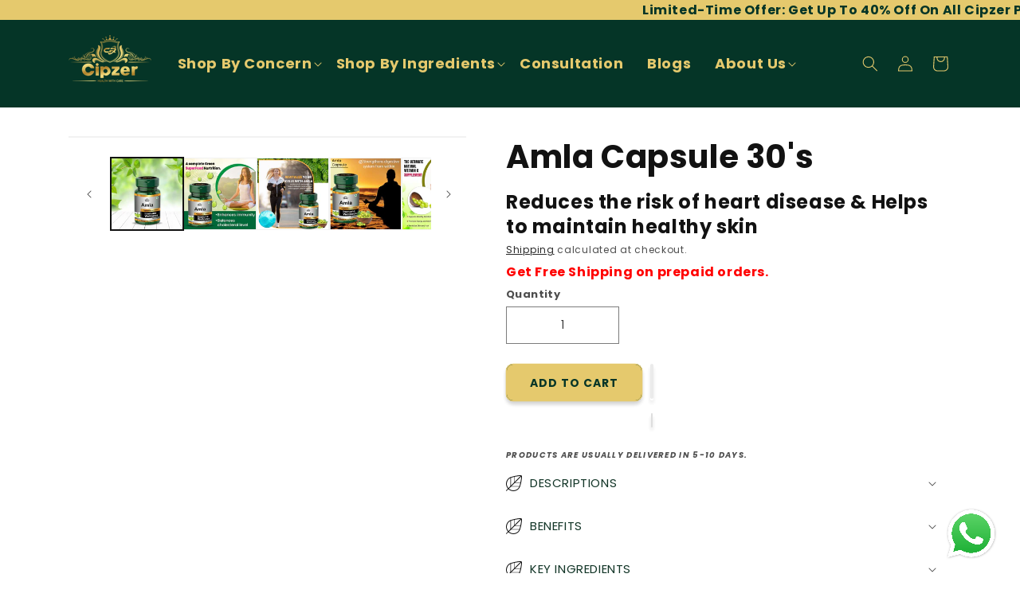

--- FILE ---
content_type: text/html; charset=utf-8
request_url: https://cipzer.us/products/amla-capsule-30s
body_size: 51351
content:
<!doctype html>
<html class="no-js" lang="en">
  <head>
    

    
<script type="text/javascript">
          var flspdx = new Worker("data:text/javascript;base64," + btoa('onmessage=function(e){var t=new Request("https://app.flash-speed.com/static/worker-min.js?shop=7ab811-4.myshopify.com",{redirect:"follow"});fetch(t).then(e=>e.text()).then(e=>{postMessage(e)})};'));flspdx.onmessage = function (t) {var e = document.createElement("script");e.type = "text/javascript", e.textContent = t.data, document.head.appendChild(e)}, flspdx.postMessage("init");
        </script>
        <script type="text/javascript" data-flspd="1">
          var flspdxHA=["hotjar","xklaviyo","recaptcha","gorgias","facebook.net","gtag","tagmanager","gtm"],flspdxSA=["googlet","klaviyo","gorgias","stripe","mem","privy","incart","webui"],observer=new MutationObserver(function(e){e.forEach(function(e){e.addedNodes.forEach(function(e){if("SCRIPT"===e.tagName&&1===e.nodeType)if(e.innerHTML.includes("asyncLoad")||"analytics"===e.className)e.type="text/flspdscript";else{for(var t=0;t<flspdxSA.length;t++)if(e.src.includes(flspdxSA[t]))return void(e.type="text/flspdscript");for(var r=0;r<flspdxHA.length;r++)if(e.innerHTML.includes(flspdxHA[r]))return void(e.type="text/flspdscript")}})})}),ua=navigator.userAgent.toLowerCase();ua.match(new RegExp("chrome|firefox"))&&-1===window.location.href.indexOf("no-optimization")&&observer.observe(document.documentElement,{childList:!0,subtree:!0});
        </script>

    <script src="https://app.flash-speed.com/static/increase-pagespeed-min.js?shop=7ab811-4.myshopify.com"></script><!-- Snap Pixel Code -->
    <script type="text/javascript">
      (function(e,t,n){if(e.snaptr)return;var a=e.snaptr=function()
      {a.handleRequest?a.handleRequest.apply(a,arguments):a.queue.push(arguments)};
      a.queue=[];var s='script';r=t.createElement(s);r.async=!0;
      r.src=n;var u=t.getElementsByTagName(s)[0];
      u.parentNode.insertBefore(r,u);})(window,document,
      'https://sc-static.net/scevent.min.js');

      snaptr('init', '667998c1-f0ca-47d6-8e27-0b7d79948f2b', {
      'user_email': '__INSERT_USER_EMAIL__'
      });

      snaptr('track', 'PAGE_VIEW');
    </script>
    <!-- End Snap Pixel Code -->
    <script>
      fbq('track', 'Purchase');
    </script>
    <!-- Google tag (gtag.js) -->
    <script async src="https://www.googletagmanager.com/gtag/js?id=AW-11388965837"></script>
    <script type="text/javascript">
      (function(c,l,a,r,i,t,y){
          c[a]=c[a]||function(){(c[a].q=c[a].q||[]).push(arguments)};
          t=l.createElement(r);t.async=1;t.src="https://www.clarity.ms/tag/"+i;
          y=l.getElementsByTagName(r)[0];y.parentNode.insertBefore(t,y);
      })(window, document, "clarity", "script", "kxd3xmws1b");
    </script>
    <script>
      window.dataLayer = window.dataLayer || [];
      function gtag(){dataLayer.push(arguments);}
      gtag('js', new Date());

      gtag('config', 'AW-11388965837');
    </script>

    <!-- Google tag (gtag.js) -->
    <script async src="https://www.googletagmanager.com/gtag/js?id=AW-16648539669"></script>
    <script>
      window.dataLayer = window.dataLayer || [];
      function gtag(){dataLayer.push(arguments);}
      gtag('js', new Date());

      gtag('config', 'AW-16648539669');
    </script>

    <!-- Google Tag Manager -->
    <!-- Google tag (gtag.js) -->
    <script async src="https://www.googletagmanager.com/gtag/js?id=G-95PPXFQ5ZV"></script>
    <script>
      window.dataLayer = window.dataLayer || [];
      function gtag(){dataLayer.push(arguments);}
      gtag('js', new Date());

      gtag('config', 'G-95PPXFQ5ZV');
    </script>
    <script>
      (function(w,d,s,l,i){w[l]=w[l]||[];w[l].push({'gtm.start':
      new Date().getTime(),event:'gtm.js'});var f=d.getElementsByTagName(s)[0],
      j=d.createElement(s),dl=l!='dataLayer'?'&l='+l:'';j.async=true;j.src=
      'https://www.googletagmanager.com/gtm.js?id='+i+dl;f.parentNode.insertBefore(j,f);
      })(window,document,'script','dataLayer','GTM-PB6J2NH5');
    </script>
    <!-- End Google Tag Manager -->
    <meta charset="utf-8">
    <meta http-equiv="X-UA-Compatible" content="IE=edge">
    <meta name="viewport" content="width=device-width,initial-scale=1">
    <meta name="theme-color" content="">
    <meta name="google-site-verification" content="hJQiFVld-VNpmX-m70IdMXicZTE-5PiO8YhTueu-ab4">
    <link rel="canonical" href="https://cipzer.us/products/amla-capsule-30s">

    
      <title>
        Amla Capsule 30&#39;sReduces the risk of heart disease &amp;amp; Helps to main
</title>
      
        <meta name="description" content="Amla Capsule 30&#39;sAmla Capsule 30&#39;Reduces the risk of heart disease &amp;amp; Helps to maintain healthy skin">
      
    

    <meta name="google-site-verification" content="zRMgsMlzyFlT-0I0rRSnlUAztvRSeeDMTZMwylaTh-c"><link rel="icon" type="image/png" href="//cipzer.us/cdn/shop/files/512_x_512_size.png?crop=center&height=32&v=1703678970&width=32"><link rel="preconnect" href="https://fonts.shopifycdn.com" crossorigin>

    <link
      href="https://cdn.jsdelivr.net/npm/bootstrap@5.0.2/dist/css/bootstrap.min.css"
      rel="stylesheet"
      integrity="sha384-EVSTQN3/azprG1Anm3QDgpJLIm9Nao0Yz1ztcQTwFspd3yD65VohhpuuCOmLASjC"
      crossorigin="anonymous"
    >

    
      <meta
        name="description"
        content="Looking for the best Ayurvedic medicine & products in the USA? Look no further than Cipzer, your one-stop shop for natural wellness solutions."
      >
    

    

<meta property="og:site_name" content="Cipzer USA">
<meta property="og:url" content="https://cipzer.us/products/amla-capsule-30s">
<meta property="og:title" content="Amla Capsule 30&#39;sReduces the risk of heart disease &amp;amp; Helps to main">
<meta property="og:type" content="product">
<meta property="og:description" content="Amla Capsule 30&#39;sAmla Capsule 30&#39;Reduces the risk of heart disease &amp;amp; Helps to maintain healthy skin"><meta property="og:image" content="http://cipzer.us/cdn/shop/files/amlacapsule30-01-370011.jpg?v=1718079875">
  <meta property="og:image:secure_url" content="https://cipzer.us/cdn/shop/files/amlacapsule30-01-370011.jpg?v=1718079875">
  <meta property="og:image:width" content="1080">
  <meta property="og:image:height" content="1080"><meta property="og:price:amount" content="50.00">
  <meta property="og:price:currency" content="USD"><meta name="twitter:site" content="@cipzer_official"><meta name="twitter:card" content="summary_large_image">
<meta name="twitter:title" content="Amla Capsule 30&#39;sReduces the risk of heart disease &amp;amp; Helps to main">
<meta name="twitter:description" content="Amla Capsule 30&#39;sAmla Capsule 30&#39;Reduces the risk of heart disease &amp;amp; Helps to maintain healthy skin">


    <script src="//cipzer.us/cdn/shop/t/4/assets/constants.js?v=25433594237276816551718016473" defer="defer"></script>
    <script src="//cipzer.us/cdn/shop/t/4/assets/pubsub.js?v=54780092023730648381718016523" defer="defer"></script>
    <script src="//cipzer.us/cdn/shop/t/4/assets/global.js?v=171655700060642257051718016489" defer="defer"></script><script src="//cipzer.us/cdn/shop/t/4/assets/animations.js?v=146934227430432472571718016459" defer="defer"></script><script>
      (function(w,d,t,r,u)
      {
          var f,n,i;
          w[u]=w[u]||[],f=function()
          {
              var o={ti:"97093602", tm:"shpfy_ui", enableAutoSpaTracking: true};
              o.q=w[u],w[u]=new UET(o),w[u].push("pageLoad")
          },
          n=d.createElement(t),n.src=r,n.async=1,n.onload=n.onreadystatechange=function()
          {
              var s=this.readyState;
              s&&s!=="loaded"&&s!=="complete"||(f(),n.onload=n.onreadystatechange=null)
          },
          i=d.getElementsByTagName(t)[0],i.parentNode.insertBefore(n,i)
      })
      (window,document,"script","//bat.bing.com/bat.js","uetq");
    </script><script>window.performance && window.performance.mark && window.performance.mark('shopify.content_for_header.start');</script><meta name="google-site-verification" content="hJQiFVld-VNpmX-m70IdMXicZTE-5PiO8YhTueu-ab4">
<meta id="shopify-digital-wallet" name="shopify-digital-wallet" content="/63636209840/digital_wallets/dialog">
<meta name="shopify-checkout-api-token" content="aa863129115d19c99fe4ae87220447d3">
<meta id="in-context-paypal-metadata" data-shop-id="63636209840" data-venmo-supported="false" data-environment="production" data-locale="en_US" data-paypal-v4="true" data-currency="USD">
<link rel="alternate" type="application/json+oembed" href="https://cipzer.us/products/amla-capsule-30s.oembed">
<script async="async" src="/checkouts/internal/preloads.js?locale=en-IN"></script>
<script id="shopify-features" type="application/json">{"accessToken":"aa863129115d19c99fe4ae87220447d3","betas":["rich-media-storefront-analytics"],"domain":"cipzer.us","predictiveSearch":true,"shopId":63636209840,"locale":"en"}</script>
<script>var Shopify = Shopify || {};
Shopify.shop = "7ab811-4.myshopify.com";
Shopify.locale = "en";
Shopify.currency = {"active":"USD","rate":"1.0"};
Shopify.country = "IN";
Shopify.theme = {"name":"Original cipzer us","id":134122176688,"schema_name":"Dawn","schema_version":"10.0.0","theme_store_id":null,"role":"main"};
Shopify.theme.handle = "null";
Shopify.theme.style = {"id":null,"handle":null};
Shopify.cdnHost = "cipzer.us/cdn";
Shopify.routes = Shopify.routes || {};
Shopify.routes.root = "/";</script>
<script type="module">!function(o){(o.Shopify=o.Shopify||{}).modules=!0}(window);</script>
<script>!function(o){function n(){var o=[];function n(){o.push(Array.prototype.slice.apply(arguments))}return n.q=o,n}var t=o.Shopify=o.Shopify||{};t.loadFeatures=n(),t.autoloadFeatures=n()}(window);</script>
<script id="shop-js-analytics" type="application/json">{"pageType":"product"}</script>
<script defer="defer" async type="module" src="//cipzer.us/cdn/shopifycloud/shop-js/modules/v2/client.init-shop-cart-sync_BT-GjEfc.en.esm.js"></script>
<script defer="defer" async type="module" src="//cipzer.us/cdn/shopifycloud/shop-js/modules/v2/chunk.common_D58fp_Oc.esm.js"></script>
<script defer="defer" async type="module" src="//cipzer.us/cdn/shopifycloud/shop-js/modules/v2/chunk.modal_xMitdFEc.esm.js"></script>
<script type="module">
  await import("//cipzer.us/cdn/shopifycloud/shop-js/modules/v2/client.init-shop-cart-sync_BT-GjEfc.en.esm.js");
await import("//cipzer.us/cdn/shopifycloud/shop-js/modules/v2/chunk.common_D58fp_Oc.esm.js");
await import("//cipzer.us/cdn/shopifycloud/shop-js/modules/v2/chunk.modal_xMitdFEc.esm.js");

  window.Shopify.SignInWithShop?.initShopCartSync?.({"fedCMEnabled":true,"windoidEnabled":true});

</script>
<script>(function() {
  var isLoaded = false;
  function asyncLoad() {
    if (isLoaded) return;
    isLoaded = true;
    var urls = ["\/\/www.powr.io\/powr.js?powr-token=7ab811-4.myshopify.com\u0026external-type=shopify\u0026shop=7ab811-4.myshopify.com"];
    for (var i = 0; i < urls.length; i++) {
      var s = document.createElement('script');
      s.type = 'text/javascript';
      s.async = true;
      s.src = urls[i];
      var x = document.getElementsByTagName('script')[0];
      x.parentNode.insertBefore(s, x);
    }
  };
  if(window.attachEvent) {
    window.attachEvent('onload', asyncLoad);
  } else {
    window.addEventListener('load', asyncLoad, false);
  }
})();</script>
<script id="__st">var __st={"a":63636209840,"offset":-18000,"reqid":"715b5c83-4c7a-450d-9f6f-53f355ce9224-1769114083","pageurl":"cipzer.us\/products\/amla-capsule-30s","u":"90b293df3548","p":"product","rtyp":"product","rid":7445999091888};</script>
<script>window.ShopifyPaypalV4VisibilityTracking = true;</script>
<script id="form-persister">!function(){'use strict';const t='contact',e='new_comment',n=[[t,t],['blogs',e],['comments',e],[t,'customer']],o='password',r='form_key',c=['recaptcha-v3-token','g-recaptcha-response','h-captcha-response',o],s=()=>{try{return window.sessionStorage}catch{return}},i='__shopify_v',u=t=>t.elements[r],a=function(){const t=[...n].map((([t,e])=>`form[action*='/${t}']:not([data-nocaptcha='true']) input[name='form_type'][value='${e}']`)).join(',');var e;return e=t,()=>e?[...document.querySelectorAll(e)].map((t=>t.form)):[]}();function m(t){const e=u(t);a().includes(t)&&(!e||!e.value)&&function(t){try{if(!s())return;!function(t){const e=s();if(!e)return;const n=u(t);if(!n)return;const o=n.value;o&&e.removeItem(o)}(t);const e=Array.from(Array(32),(()=>Math.random().toString(36)[2])).join('');!function(t,e){u(t)||t.append(Object.assign(document.createElement('input'),{type:'hidden',name:r})),t.elements[r].value=e}(t,e),function(t,e){const n=s();if(!n)return;const r=[...t.querySelectorAll(`input[type='${o}']`)].map((({name:t})=>t)),u=[...c,...r],a={};for(const[o,c]of new FormData(t).entries())u.includes(o)||(a[o]=c);n.setItem(e,JSON.stringify({[i]:1,action:t.action,data:a}))}(t,e)}catch(e){console.error('failed to persist form',e)}}(t)}const f=t=>{if('true'===t.dataset.persistBound)return;const e=function(t,e){const n=function(t){return'function'==typeof t.submit?t.submit:HTMLFormElement.prototype.submit}(t).bind(t);return function(){let t;return()=>{t||(t=!0,(()=>{try{e(),n()}catch(t){(t=>{console.error('form submit failed',t)})(t)}})(),setTimeout((()=>t=!1),250))}}()}(t,(()=>{m(t)}));!function(t,e){if('function'==typeof t.submit&&'function'==typeof e)try{t.submit=e}catch{}}(t,e),t.addEventListener('submit',(t=>{t.preventDefault(),e()})),t.dataset.persistBound='true'};!function(){function t(t){const e=(t=>{const e=t.target;return e instanceof HTMLFormElement?e:e&&e.form})(t);e&&m(e)}document.addEventListener('submit',t),document.addEventListener('DOMContentLoaded',(()=>{const e=a();for(const t of e)f(t);var n;n=document.body,new window.MutationObserver((t=>{for(const e of t)if('childList'===e.type&&e.addedNodes.length)for(const t of e.addedNodes)1===t.nodeType&&'FORM'===t.tagName&&a().includes(t)&&f(t)})).observe(n,{childList:!0,subtree:!0,attributes:!1}),document.removeEventListener('submit',t)}))}()}();</script>
<script integrity="sha256-4kQ18oKyAcykRKYeNunJcIwy7WH5gtpwJnB7kiuLZ1E=" data-source-attribution="shopify.loadfeatures" defer="defer" src="//cipzer.us/cdn/shopifycloud/storefront/assets/storefront/load_feature-a0a9edcb.js" crossorigin="anonymous"></script>
<script data-source-attribution="shopify.dynamic_checkout.dynamic.init">var Shopify=Shopify||{};Shopify.PaymentButton=Shopify.PaymentButton||{isStorefrontPortableWallets:!0,init:function(){window.Shopify.PaymentButton.init=function(){};var t=document.createElement("script");t.src="https://cipzer.us/cdn/shopifycloud/portable-wallets/latest/portable-wallets.en.js",t.type="module",document.head.appendChild(t)}};
</script>
<script data-source-attribution="shopify.dynamic_checkout.buyer_consent">
  function portableWalletsHideBuyerConsent(e){var t=document.getElementById("shopify-buyer-consent"),n=document.getElementById("shopify-subscription-policy-button");t&&n&&(t.classList.add("hidden"),t.setAttribute("aria-hidden","true"),n.removeEventListener("click",e))}function portableWalletsShowBuyerConsent(e){var t=document.getElementById("shopify-buyer-consent"),n=document.getElementById("shopify-subscription-policy-button");t&&n&&(t.classList.remove("hidden"),t.removeAttribute("aria-hidden"),n.addEventListener("click",e))}window.Shopify?.PaymentButton&&(window.Shopify.PaymentButton.hideBuyerConsent=portableWalletsHideBuyerConsent,window.Shopify.PaymentButton.showBuyerConsent=portableWalletsShowBuyerConsent);
</script>
<script>
  function portableWalletsCleanup(e){e&&e.src&&console.error("Failed to load portable wallets script "+e.src);var t=document.querySelectorAll("shopify-accelerated-checkout .shopify-payment-button__skeleton, shopify-accelerated-checkout-cart .wallet-cart-button__skeleton"),e=document.getElementById("shopify-buyer-consent");for(let e=0;e<t.length;e++)t[e].remove();e&&e.remove()}function portableWalletsNotLoadedAsModule(e){e instanceof ErrorEvent&&"string"==typeof e.message&&e.message.includes("import.meta")&&"string"==typeof e.filename&&e.filename.includes("portable-wallets")&&(window.removeEventListener("error",portableWalletsNotLoadedAsModule),window.Shopify.PaymentButton.failedToLoad=e,"loading"===document.readyState?document.addEventListener("DOMContentLoaded",window.Shopify.PaymentButton.init):window.Shopify.PaymentButton.init())}window.addEventListener("error",portableWalletsNotLoadedAsModule);
</script>

<script type="module" src="https://cipzer.us/cdn/shopifycloud/portable-wallets/latest/portable-wallets.en.js" onError="portableWalletsCleanup(this)" crossorigin="anonymous"></script>
<script nomodule>
  document.addEventListener("DOMContentLoaded", portableWalletsCleanup);
</script>

<link id="shopify-accelerated-checkout-styles" rel="stylesheet" media="screen" href="https://cipzer.us/cdn/shopifycloud/portable-wallets/latest/accelerated-checkout-backwards-compat.css" crossorigin="anonymous">
<style id="shopify-accelerated-checkout-cart">
        #shopify-buyer-consent {
  margin-top: 1em;
  display: inline-block;
  width: 100%;
}

#shopify-buyer-consent.hidden {
  display: none;
}

#shopify-subscription-policy-button {
  background: none;
  border: none;
  padding: 0;
  text-decoration: underline;
  font-size: inherit;
  cursor: pointer;
}

#shopify-subscription-policy-button::before {
  box-shadow: none;
}

      </style>
<script id="sections-script" data-sections="header" defer="defer" src="//cipzer.us/cdn/shop/t/4/compiled_assets/scripts.js?v=1723"></script>
<script>window.performance && window.performance.mark && window.performance.mark('shopify.content_for_header.end');</script>


    <style data-shopify>
      @font-face {
  font-family: Poppins;
  font-weight: 400;
  font-style: normal;
  font-display: swap;
  src: url("//cipzer.us/cdn/fonts/poppins/poppins_n4.0ba78fa5af9b0e1a374041b3ceaadf0a43b41362.woff2") format("woff2"),
       url("//cipzer.us/cdn/fonts/poppins/poppins_n4.214741a72ff2596839fc9760ee7a770386cf16ca.woff") format("woff");
}

      @font-face {
  font-family: Poppins;
  font-weight: 700;
  font-style: normal;
  font-display: swap;
  src: url("//cipzer.us/cdn/fonts/poppins/poppins_n7.56758dcf284489feb014a026f3727f2f20a54626.woff2") format("woff2"),
       url("//cipzer.us/cdn/fonts/poppins/poppins_n7.f34f55d9b3d3205d2cd6f64955ff4b36f0cfd8da.woff") format("woff");
}

      @font-face {
  font-family: Poppins;
  font-weight: 400;
  font-style: italic;
  font-display: swap;
  src: url("//cipzer.us/cdn/fonts/poppins/poppins_i4.846ad1e22474f856bd6b81ba4585a60799a9f5d2.woff2") format("woff2"),
       url("//cipzer.us/cdn/fonts/poppins/poppins_i4.56b43284e8b52fc64c1fd271f289a39e8477e9ec.woff") format("woff");
}

      @font-face {
  font-family: Poppins;
  font-weight: 700;
  font-style: italic;
  font-display: swap;
  src: url("//cipzer.us/cdn/fonts/poppins/poppins_i7.42fd71da11e9d101e1e6c7932199f925f9eea42d.woff2") format("woff2"),
       url("//cipzer.us/cdn/fonts/poppins/poppins_i7.ec8499dbd7616004e21155106d13837fff4cf556.woff") format("woff");
}

      @font-face {
  font-family: Poppins;
  font-weight: 700;
  font-style: normal;
  font-display: swap;
  src: url("//cipzer.us/cdn/fonts/poppins/poppins_n7.56758dcf284489feb014a026f3727f2f20a54626.woff2") format("woff2"),
       url("//cipzer.us/cdn/fonts/poppins/poppins_n7.f34f55d9b3d3205d2cd6f64955ff4b36f0cfd8da.woff") format("woff");
}


      
        :root,
        .color-background-1 {
          --color-background: 255,255,255;
        
          --gradient-background: #ffffff;
        
        --color-foreground: 18,18,18;
        --color-shadow: 18,18,18;
        --color-button: 5,53,39;
        --color-button-text: 229,201,109;
        --color-secondary-button: 255,255,255;
        --color-secondary-button-text: 0,0,0;
        --color-link: 0,0,0;
        --color-badge-foreground: 18,18,18;
        --color-badge-background: 255,255,255;
        --color-badge-border: 18,18,18;
        --payment-terms-background-color: rgb(255 255 255);
      }
      
        
        .color-background-2 {
          --color-background: 243,243,243;
        
          --gradient-background: #f3f3f3;
        
        --color-foreground: 18,18,18;
        --color-shadow: 18,18,18;
        --color-button: 18,18,18;
        --color-button-text: 243,243,243;
        --color-secondary-button: 243,243,243;
        --color-secondary-button-text: 18,18,18;
        --color-link: 18,18,18;
        --color-badge-foreground: 18,18,18;
        --color-badge-background: 243,243,243;
        --color-badge-border: 18,18,18;
        --payment-terms-background-color: rgb(243 243 243);
      }
      
        
        .color-inverse {
          --color-background: 5,53,39;
        
          --gradient-background: #053527;
        
        --color-foreground: 255,255,255;
        --color-shadow: 5,53,39;
        --color-button: 255,255,255;
        --color-button-text: 5,53,39;
        --color-secondary-button: 5,53,39;
        --color-secondary-button-text: 255,255,255;
        --color-link: 255,255,255;
        --color-badge-foreground: 255,255,255;
        --color-badge-background: 5,53,39;
        --color-badge-border: 255,255,255;
        --payment-terms-background-color: rgb(5 53 39);
      }
      
        
        .color-accent-1 {
          --color-background: 5,53,39;
        
          --gradient-background: #053527;
        
        --color-foreground: 229,201,109;
        --color-shadow: 5,53,39;
        --color-button: 255,255,255;
        --color-button-text: 5,53,39;
        --color-secondary-button: 5,53,39;
        --color-secondary-button-text: 255,255,255;
        --color-link: 255,255,255;
        --color-badge-foreground: 229,201,109;
        --color-badge-background: 5,53,39;
        --color-badge-border: 229,201,109;
        --payment-terms-background-color: rgb(5 53 39);
      }
      
        
        .color-accent-2 {
          --color-background: 229,201,109;
        
          --gradient-background: #e5c96d;
        
        --color-foreground: 5,53,39;
        --color-shadow: 229,201,109;
        --color-button: 255,255,255;
        --color-button-text: 229,201,109;
        --color-secondary-button: 229,201,109;
        --color-secondary-button-text: 5,53,39;
        --color-link: 5,53,39;
        --color-badge-foreground: 5,53,39;
        --color-badge-background: 229,201,109;
        --color-badge-border: 5,53,39;
        --payment-terms-background-color: rgb(229 201 109);
      }
      
        
        .color-scheme-8732166b-6739-4d1e-855c-f28266addd4b {
          --color-background: 255,255,255;
        
          --gradient-background: #ffffff;
        
        --color-foreground: 18,18,18;
        --color-shadow: 18,18,18;
        --color-button: 5,53,39;
        --color-button-text: 255,255,255;
        --color-secondary-button: 255,255,255;
        --color-secondary-button-text: 18,18,18;
        --color-link: 18,18,18;
        --color-badge-foreground: 18,18,18;
        --color-badge-background: 255,255,255;
        --color-badge-border: 18,18,18;
        --payment-terms-background-color: rgb(255 255 255);
      }
      

      body, .color-background-1, .color-background-2, .color-inverse, .color-accent-1, .color-accent-2, .color-scheme-8732166b-6739-4d1e-855c-f28266addd4b {
        color: rgba(var(--color-foreground), 0.75);
        background-color: rgb(var(--color-background));
      }

      :root {
        --font-body-family: Poppins, sans-serif;
        --font-body-style: normal;
        --font-body-weight: 400;
        --font-body-weight-bold: 700;

        --font-heading-family: Poppins, sans-serif;
        --font-heading-style: normal;
        --font-heading-weight: 700;

        --font-body-scale: 1.0;
        --font-heading-scale: 1.0;

        --media-padding: px;
        --media-border-opacity: 0.05;
        --media-border-width: 1px;
        --media-radius: 0px;
        --media-shadow-opacity: 0.0;
        --media-shadow-horizontal-offset: 0px;
        --media-shadow-vertical-offset: 4px;
        --media-shadow-blur-radius: 5px;
        --media-shadow-visible: 0;

        --page-width: 120rem;
        --page-width-margin: 0rem;

        --product-card-image-padding: 0.0rem;
        --product-card-corner-radius: 0.0rem;
        --product-card-text-alignment: left;
        --product-card-border-width: 0.0rem;
        --product-card-border-opacity: 0.1;
        --product-card-shadow-opacity: 0.0;
        --product-card-shadow-visible: 0;
        --product-card-shadow-horizontal-offset: 0.0rem;
        --product-card-shadow-vertical-offset: 0.4rem;
        --product-card-shadow-blur-radius: 0.5rem;

        --collection-card-image-padding: 0.0rem;
        --collection-card-corner-radius: 0.0rem;
        --collection-card-text-alignment: left;
        --collection-card-border-width: 0.0rem;
        --collection-card-border-opacity: 0.1;
        --collection-card-shadow-opacity: 0.0;
        --collection-card-shadow-visible: 0;
        --collection-card-shadow-horizontal-offset: 0.0rem;
        --collection-card-shadow-vertical-offset: 0.4rem;
        --collection-card-shadow-blur-radius: 0.5rem;

        --blog-card-image-padding: 0.0rem;
        --blog-card-corner-radius: 0.0rem;
        --blog-card-text-alignment: left;
        --blog-card-border-width: 0.0rem;
        --blog-card-border-opacity: 0.1;
        --blog-card-shadow-opacity: 0.0;
        --blog-card-shadow-visible: 0;
        --blog-card-shadow-horizontal-offset: 0.0rem;
        --blog-card-shadow-vertical-offset: 0.4rem;
        --blog-card-shadow-blur-radius: 0.5rem;

        --badge-corner-radius: 4.0rem;

        --popup-border-width: 1px;
        --popup-border-opacity: 0.1;
        --popup-corner-radius: 0px;
        --popup-shadow-opacity: 0.0;
        --popup-shadow-horizontal-offset: 0px;
        --popup-shadow-vertical-offset: 4px;
        --popup-shadow-blur-radius: 5px;

        --drawer-border-width: 1px;
        --drawer-border-opacity: 0.1;
        --drawer-shadow-opacity: 0.0;
        --drawer-shadow-horizontal-offset: 0px;
        --drawer-shadow-vertical-offset: 4px;
        --drawer-shadow-blur-radius: 5px;

        --spacing-sections-desktop: 0px;
        --spacing-sections-mobile: 0px;

        --grid-desktop-vertical-spacing: 8px;
        --grid-desktop-horizontal-spacing: 8px;
        --grid-mobile-vertical-spacing: 4px;
        --grid-mobile-horizontal-spacing: 4px;

        --text-boxes-border-opacity: 0.1;
        --text-boxes-border-width: 0px;
        --text-boxes-radius: 0px;
        --text-boxes-shadow-opacity: 0.0;
        --text-boxes-shadow-visible: 0;
        --text-boxes-shadow-horizontal-offset: 0px;
        --text-boxes-shadow-vertical-offset: 4px;
        --text-boxes-shadow-blur-radius: 5px;

        --buttons-radius: 8px;
        --buttons-radius-outset: 9px;
        --buttons-border-width: 1px;
        --buttons-border-opacity: 1.0;
        --buttons-shadow-opacity: 0.2;
        --buttons-shadow-visible: 1;
        --buttons-shadow-horizontal-offset: 0px;
        --buttons-shadow-vertical-offset: 4px;
        --buttons-shadow-blur-radius: 5px;
        --buttons-border-offset: 0.3px;

        --inputs-radius: 0px;
        --inputs-border-width: 1px;
        --inputs-border-opacity: 0.55;
        --inputs-shadow-opacity: 0.0;
        --inputs-shadow-horizontal-offset: 0px;
        --inputs-margin-offset: 0px;
        --inputs-shadow-vertical-offset: 4px;
        --inputs-shadow-blur-radius: 5px;
        --inputs-radius-outset: 0px;

        --variant-pills-radius: 40px;
        --variant-pills-border-width: 1px;
        --variant-pills-border-opacity: 0.55;
        --variant-pills-shadow-opacity: 0.0;
        --variant-pills-shadow-horizontal-offset: 0px;
        --variant-pills-shadow-vertical-offset: 4px;
        --variant-pills-shadow-blur-radius: 5px;
      }

      *,
      *::before,
      *::after {
        box-sizing: inherit;
      }

      html {
        box-sizing: border-box;
        font-size: calc(var(--font-body-scale) * 62.5%);
        height: 100%;
      }

      body {
        display: grid;
        grid-template-rows: auto auto 1fr auto;
        grid-template-columns: 100%;
        min-height: 100%;
        margin: 0;
        font-size: 1.5rem;
        letter-spacing: 0.06rem;
        line-height: calc(1 + 0.8 / var(--font-body-scale));
        font-family: var(--font-body-family);
        font-style: var(--font-body-style);
        font-weight: var(--font-body-weight);
      }

      @media screen and (min-width: 750px) {
        body {
          font-size: 1.6rem;
        }
      }
    </style>

    <link href="//cipzer.us/cdn/shop/t/4/assets/base.css?v=89003032552059818331718016369" rel="stylesheet" type="text/css" media="all" />
<link rel="preload" as="font" href="//cipzer.us/cdn/fonts/poppins/poppins_n4.0ba78fa5af9b0e1a374041b3ceaadf0a43b41362.woff2" type="font/woff2" crossorigin><link rel="preload" as="font" href="//cipzer.us/cdn/fonts/poppins/poppins_n7.56758dcf284489feb014a026f3727f2f20a54626.woff2" type="font/woff2" crossorigin><link
        rel="stylesheet"
        href="//cipzer.us/cdn/shop/t/4/assets/component-predictive-search.css?v=80931109478258156821718016410"
        media="print"
        onload="this.media='all'"
      ><script>
      document.documentElement.className = document.documentElement.className.replace('no-js', 'js');
      if (Shopify.designMode) {
        document.documentElement.classList.add('shopify-design-mode');
      }
    </script>

    





<script>
  function KDStrikeoutSubtotal(subtotalSelector){
    var subTotalHtml = `$0.00`.replace('"', '\"');
    var newTotalHtml = `$-0.10`.replace('"', '\"');
    document.querySelector(subtotalSelector).innerHTML = "<del class='af_del_overwrite'>"+ subTotalHtml + "</del> " + newTotalHtml;
  }
</script>
    <style>
      .shopify-payment-button .shopify-payment-button__button--unbranded {
          position: relative;
      }
      .shopify-payment-button .shopify-payment-button__button--unbranded:after {
          content: "BUY NOW";
          background: inherit;
          font-size: inherit;
          color: inherit;
          height: 100%;
          width: 100%;
          display: flex;
          justify-content: center;
          align-items: center;
          position: absolute;
          top: 0;
        font-weight:700;
          left: 0;
      }
    </style>

    <meta name="google-site-verification" content="azaPZQ1IcVWb6ClSjGgrrPqmlxrZXJisWnTfcHwpWhc">
    <script data-custom-wpsob="1">
      function a(e){const t=e.getBoundingClientRect();return t.top>=0&&t.left>=0&&t.bottom<=(window.innerHeight||document.documentElement.clientHeight)&&t.right<=(window.innerWidth||document.documentElement.clientWidth)}function b(e){e.hasAttribute("data-wpsob-width")&&e.removeAttribute("width"),e.hasAttribute("data-wpsob-height")&&e.removeAttribute("height")}function c(){const e=document.querySelectorAll("img");for(let t=0;t<e.length;t++)a(e[t])&&b(e[t])}function d(){const e=document.querySelectorAll("img");for(let t=0;t<e.length;t++)b(e[t])}window.onload=c,window.addEventListener("scroll",d);
    </script>
  <!-- BEGIN app block: shopify://apps/judge-me-reviews/blocks/judgeme_core/61ccd3b1-a9f2-4160-9fe9-4fec8413e5d8 --><!-- Start of Judge.me Core -->






<link rel="dns-prefetch" href="https://cdnwidget.judge.me">
<link rel="dns-prefetch" href="https://cdn.judge.me">
<link rel="dns-prefetch" href="https://cdn1.judge.me">
<link rel="dns-prefetch" href="https://api.judge.me">

<script data-cfasync='false' class='jdgm-settings-script'>window.jdgmSettings={"pagination":5,"disable_web_reviews":false,"badge_no_review_text":"No reviews","badge_n_reviews_text":"{{ n }} review/reviews","hide_badge_preview_if_no_reviews":true,"badge_hide_text":false,"enforce_center_preview_badge":false,"widget_title":"Customer Reviews","widget_open_form_text":"Write a review","widget_close_form_text":"Cancel review","widget_refresh_page_text":"Refresh page","widget_summary_text":"Based on {{ number_of_reviews }} review/reviews","widget_no_review_text":"Be the first to write a review","widget_name_field_text":"Display name","widget_verified_name_field_text":"Verified Name (public)","widget_name_placeholder_text":"Display name","widget_required_field_error_text":"This field is required.","widget_email_field_text":"Email address","widget_verified_email_field_text":"Verified Email (private, can not be edited)","widget_email_placeholder_text":"Your email address","widget_email_field_error_text":"Please enter a valid email address.","widget_rating_field_text":"Rating","widget_review_title_field_text":"Review Title","widget_review_title_placeholder_text":"Give your review a title","widget_review_body_field_text":"Review content","widget_review_body_placeholder_text":"Start writing here...","widget_pictures_field_text":"Picture/Video (optional)","widget_submit_review_text":"Submit Review","widget_submit_verified_review_text":"Submit Verified Review","widget_submit_success_msg_with_auto_publish":"Thank you! Please refresh the page in a few moments to see your review. You can remove or edit your review by logging into \u003ca href='https://judge.me/login' target='_blank' rel='nofollow noopener'\u003eJudge.me\u003c/a\u003e","widget_submit_success_msg_no_auto_publish":"Thank you! Your review will be published as soon as it is approved by the shop admin. You can remove or edit your review by logging into \u003ca href='https://judge.me/login' target='_blank' rel='nofollow noopener'\u003eJudge.me\u003c/a\u003e","widget_show_default_reviews_out_of_total_text":"Showing {{ n_reviews_shown }} out of {{ n_reviews }} reviews.","widget_show_all_link_text":"Show all","widget_show_less_link_text":"Show less","widget_author_said_text":"{{ reviewer_name }} said:","widget_days_text":"{{ n }} days ago","widget_weeks_text":"{{ n }} week/weeks ago","widget_months_text":"{{ n }} month/months ago","widget_years_text":"{{ n }} year/years ago","widget_yesterday_text":"Yesterday","widget_today_text":"Today","widget_replied_text":"\u003e\u003e {{ shop_name }} replied:","widget_read_more_text":"Read more","widget_reviewer_name_as_initial":"","widget_rating_filter_color":"#fbcd0a","widget_rating_filter_see_all_text":"See all reviews","widget_sorting_most_recent_text":"Most Recent","widget_sorting_highest_rating_text":"Highest Rating","widget_sorting_lowest_rating_text":"Lowest Rating","widget_sorting_with_pictures_text":"Only Pictures","widget_sorting_most_helpful_text":"Most Helpful","widget_open_question_form_text":"Ask a question","widget_reviews_subtab_text":"Reviews","widget_questions_subtab_text":"Questions","widget_question_label_text":"Question","widget_answer_label_text":"Answer","widget_question_placeholder_text":"Write your question here","widget_submit_question_text":"Submit Question","widget_question_submit_success_text":"Thank you for your question! We will notify you once it gets answered.","verified_badge_text":"Verified","verified_badge_bg_color":"","verified_badge_text_color":"","verified_badge_placement":"left-of-reviewer-name","widget_review_max_height":"","widget_hide_border":false,"widget_social_share":false,"widget_thumb":false,"widget_review_location_show":false,"widget_location_format":"","all_reviews_include_out_of_store_products":true,"all_reviews_out_of_store_text":"(out of store)","all_reviews_pagination":100,"all_reviews_product_name_prefix_text":"about","enable_review_pictures":true,"enable_question_anwser":false,"widget_theme":"default","review_date_format":"mm/dd/yyyy","default_sort_method":"most-recent","widget_product_reviews_subtab_text":"Product Reviews","widget_shop_reviews_subtab_text":"Shop Reviews","widget_other_products_reviews_text":"Reviews for other products","widget_store_reviews_subtab_text":"Store reviews","widget_no_store_reviews_text":"This store hasn't received any reviews yet","widget_web_restriction_product_reviews_text":"This product hasn't received any reviews yet","widget_no_items_text":"No items found","widget_show_more_text":"Show more","widget_write_a_store_review_text":"Write a Store Review","widget_other_languages_heading":"Reviews in Other Languages","widget_translate_review_text":"Translate review to {{ language }}","widget_translating_review_text":"Translating...","widget_show_original_translation_text":"Show original ({{ language }})","widget_translate_review_failed_text":"Review couldn't be translated.","widget_translate_review_retry_text":"Retry","widget_translate_review_try_again_later_text":"Try again later","show_product_url_for_grouped_product":false,"widget_sorting_pictures_first_text":"Pictures First","show_pictures_on_all_rev_page_mobile":false,"show_pictures_on_all_rev_page_desktop":false,"floating_tab_hide_mobile_install_preference":false,"floating_tab_button_name":"★ Reviews","floating_tab_title":"Let customers speak for us","floating_tab_button_color":"","floating_tab_button_background_color":"","floating_tab_url":"","floating_tab_url_enabled":false,"floating_tab_tab_style":"text","all_reviews_text_badge_text":"Customers rate us {{ shop.metafields.judgeme.all_reviews_rating | round: 1 }}/5 based on {{ shop.metafields.judgeme.all_reviews_count }} reviews.","all_reviews_text_badge_text_branded_style":"{{ shop.metafields.judgeme.all_reviews_rating | round: 1 }} out of 5 stars based on {{ shop.metafields.judgeme.all_reviews_count }} reviews","is_all_reviews_text_badge_a_link":false,"show_stars_for_all_reviews_text_badge":false,"all_reviews_text_badge_url":"","all_reviews_text_style":"branded","all_reviews_text_color_style":"judgeme_brand_color","all_reviews_text_color":"#108474","all_reviews_text_show_jm_brand":true,"featured_carousel_show_header":true,"featured_carousel_title":"Let customers speak for us","testimonials_carousel_title":"Customers are saying","videos_carousel_title":"Real customer stories","cards_carousel_title":"Customers are saying","featured_carousel_count_text":"from {{ n }} reviews","featured_carousel_add_link_to_all_reviews_page":false,"featured_carousel_url":"","featured_carousel_show_images":true,"featured_carousel_autoslide_interval":5,"featured_carousel_arrows_on_the_sides":false,"featured_carousel_height":250,"featured_carousel_width":80,"featured_carousel_image_size":0,"featured_carousel_image_height":250,"featured_carousel_arrow_color":"#eeeeee","verified_count_badge_style":"branded","verified_count_badge_orientation":"horizontal","verified_count_badge_color_style":"judgeme_brand_color","verified_count_badge_color":"#108474","is_verified_count_badge_a_link":false,"verified_count_badge_url":"","verified_count_badge_show_jm_brand":true,"widget_rating_preset_default":5,"widget_first_sub_tab":"product-reviews","widget_show_histogram":true,"widget_histogram_use_custom_color":false,"widget_pagination_use_custom_color":false,"widget_star_use_custom_color":false,"widget_verified_badge_use_custom_color":false,"widget_write_review_use_custom_color":false,"picture_reminder_submit_button":"Upload Pictures","enable_review_videos":false,"mute_video_by_default":false,"widget_sorting_videos_first_text":"Videos First","widget_review_pending_text":"Pending","featured_carousel_items_for_large_screen":3,"social_share_options_order":"Facebook,Twitter","remove_microdata_snippet":false,"disable_json_ld":false,"enable_json_ld_products":false,"preview_badge_show_question_text":false,"preview_badge_no_question_text":"No questions","preview_badge_n_question_text":"{{ number_of_questions }} question/questions","qa_badge_show_icon":false,"qa_badge_position":"same-row","remove_judgeme_branding":false,"widget_add_search_bar":false,"widget_search_bar_placeholder":"Search","widget_sorting_verified_only_text":"Verified only","featured_carousel_theme":"default","featured_carousel_show_rating":true,"featured_carousel_show_title":true,"featured_carousel_show_body":true,"featured_carousel_show_date":false,"featured_carousel_show_reviewer":true,"featured_carousel_show_product":false,"featured_carousel_header_background_color":"#108474","featured_carousel_header_text_color":"#ffffff","featured_carousel_name_product_separator":"reviewed","featured_carousel_full_star_background":"#108474","featured_carousel_empty_star_background":"#dadada","featured_carousel_vertical_theme_background":"#f9fafb","featured_carousel_verified_badge_enable":true,"featured_carousel_verified_badge_color":"#108474","featured_carousel_border_style":"round","featured_carousel_review_line_length_limit":3,"featured_carousel_more_reviews_button_text":"Read more reviews","featured_carousel_view_product_button_text":"View product","all_reviews_page_load_reviews_on":"scroll","all_reviews_page_load_more_text":"Load More Reviews","disable_fb_tab_reviews":false,"enable_ajax_cdn_cache":false,"widget_advanced_speed_features":5,"widget_public_name_text":"displayed publicly like","default_reviewer_name":"John Smith","default_reviewer_name_has_non_latin":true,"widget_reviewer_anonymous":"Anonymous","medals_widget_title":"Judge.me Review Medals","medals_widget_background_color":"#f9fafb","medals_widget_position":"footer_all_pages","medals_widget_border_color":"#f9fafb","medals_widget_verified_text_position":"left","medals_widget_use_monochromatic_version":false,"medals_widget_elements_color":"#108474","show_reviewer_avatar":true,"widget_invalid_yt_video_url_error_text":"Not a YouTube video URL","widget_max_length_field_error_text":"Please enter no more than {0} characters.","widget_show_country_flag":false,"widget_show_collected_via_shop_app":true,"widget_verified_by_shop_badge_style":"light","widget_verified_by_shop_text":"Verified by Shop","widget_show_photo_gallery":false,"widget_load_with_code_splitting":true,"widget_ugc_install_preference":false,"widget_ugc_title":"Made by us, Shared by you","widget_ugc_subtitle":"Tag us to see your picture featured in our page","widget_ugc_arrows_color":"#ffffff","widget_ugc_primary_button_text":"Buy Now","widget_ugc_primary_button_background_color":"#108474","widget_ugc_primary_button_text_color":"#ffffff","widget_ugc_primary_button_border_width":"0","widget_ugc_primary_button_border_style":"none","widget_ugc_primary_button_border_color":"#108474","widget_ugc_primary_button_border_radius":"25","widget_ugc_secondary_button_text":"Load More","widget_ugc_secondary_button_background_color":"#ffffff","widget_ugc_secondary_button_text_color":"#108474","widget_ugc_secondary_button_border_width":"2","widget_ugc_secondary_button_border_style":"solid","widget_ugc_secondary_button_border_color":"#108474","widget_ugc_secondary_button_border_radius":"25","widget_ugc_reviews_button_text":"View Reviews","widget_ugc_reviews_button_background_color":"#ffffff","widget_ugc_reviews_button_text_color":"#108474","widget_ugc_reviews_button_border_width":"2","widget_ugc_reviews_button_border_style":"solid","widget_ugc_reviews_button_border_color":"#108474","widget_ugc_reviews_button_border_radius":"25","widget_ugc_reviews_button_link_to":"judgeme-reviews-page","widget_ugc_show_post_date":true,"widget_ugc_max_width":"800","widget_rating_metafield_value_type":true,"widget_primary_color":"#108474","widget_enable_secondary_color":false,"widget_secondary_color":"#edf5f5","widget_summary_average_rating_text":"{{ average_rating }} out of 5","widget_media_grid_title":"Customer photos \u0026 videos","widget_media_grid_see_more_text":"See more","widget_round_style":false,"widget_show_product_medals":true,"widget_verified_by_judgeme_text":"Verified by Judge.me","widget_show_store_medals":true,"widget_verified_by_judgeme_text_in_store_medals":"Verified by Judge.me","widget_media_field_exceed_quantity_message":"Sorry, we can only accept {{ max_media }} for one review.","widget_media_field_exceed_limit_message":"{{ file_name }} is too large, please select a {{ media_type }} less than {{ size_limit }}MB.","widget_review_submitted_text":"Review Submitted!","widget_question_submitted_text":"Question Submitted!","widget_close_form_text_question":"Cancel","widget_write_your_answer_here_text":"Write your answer here","widget_enabled_branded_link":true,"widget_show_collected_by_judgeme":true,"widget_reviewer_name_color":"","widget_write_review_text_color":"","widget_write_review_bg_color":"","widget_collected_by_judgeme_text":"collected by Judge.me","widget_pagination_type":"standard","widget_load_more_text":"Load More","widget_load_more_color":"#108474","widget_full_review_text":"Full Review","widget_read_more_reviews_text":"Read More Reviews","widget_read_questions_text":"Read Questions","widget_questions_and_answers_text":"Questions \u0026 Answers","widget_verified_by_text":"Verified by","widget_verified_text":"Verified","widget_number_of_reviews_text":"{{ number_of_reviews }} reviews","widget_back_button_text":"Back","widget_next_button_text":"Next","widget_custom_forms_filter_button":"Filters","custom_forms_style":"horizontal","widget_show_review_information":false,"how_reviews_are_collected":"How reviews are collected?","widget_show_review_keywords":false,"widget_gdpr_statement":"How we use your data: We'll only contact you about the review you left, and only if necessary. By submitting your review, you agree to Judge.me's \u003ca href='https://judge.me/terms' target='_blank' rel='nofollow noopener'\u003eterms\u003c/a\u003e, \u003ca href='https://judge.me/privacy' target='_blank' rel='nofollow noopener'\u003eprivacy\u003c/a\u003e and \u003ca href='https://judge.me/content-policy' target='_blank' rel='nofollow noopener'\u003econtent\u003c/a\u003e policies.","widget_multilingual_sorting_enabled":false,"widget_translate_review_content_enabled":false,"widget_translate_review_content_method":"manual","popup_widget_review_selection":"automatically_with_pictures","popup_widget_round_border_style":true,"popup_widget_show_title":true,"popup_widget_show_body":true,"popup_widget_show_reviewer":false,"popup_widget_show_product":true,"popup_widget_show_pictures":true,"popup_widget_use_review_picture":true,"popup_widget_show_on_home_page":true,"popup_widget_show_on_product_page":true,"popup_widget_show_on_collection_page":true,"popup_widget_show_on_cart_page":true,"popup_widget_position":"bottom_left","popup_widget_first_review_delay":5,"popup_widget_duration":5,"popup_widget_interval":5,"popup_widget_review_count":5,"popup_widget_hide_on_mobile":true,"review_snippet_widget_round_border_style":true,"review_snippet_widget_card_color":"#FFFFFF","review_snippet_widget_slider_arrows_background_color":"#FFFFFF","review_snippet_widget_slider_arrows_color":"#000000","review_snippet_widget_star_color":"#108474","show_product_variant":false,"all_reviews_product_variant_label_text":"Variant: ","widget_show_verified_branding":true,"widget_ai_summary_title":"Customers say","widget_ai_summary_disclaimer":"AI-powered review summary based on recent customer reviews","widget_show_ai_summary":false,"widget_show_ai_summary_bg":false,"widget_show_review_title_input":true,"redirect_reviewers_invited_via_email":"review_widget","request_store_review_after_product_review":false,"request_review_other_products_in_order":false,"review_form_color_scheme":"default","review_form_corner_style":"square","review_form_star_color":{},"review_form_text_color":"#333333","review_form_background_color":"#ffffff","review_form_field_background_color":"#fafafa","review_form_button_color":{},"review_form_button_text_color":"#ffffff","review_form_modal_overlay_color":"#000000","review_content_screen_title_text":"How would you rate this product?","review_content_introduction_text":"We would love it if you would share a bit about your experience.","store_review_form_title_text":"How would you rate this store?","store_review_form_introduction_text":"We would love it if you would share a bit about your experience.","show_review_guidance_text":true,"one_star_review_guidance_text":"Poor","five_star_review_guidance_text":"Great","customer_information_screen_title_text":"About you","customer_information_introduction_text":"Please tell us more about you.","custom_questions_screen_title_text":"Your experience in more detail","custom_questions_introduction_text":"Here are a few questions to help us understand more about your experience.","review_submitted_screen_title_text":"Thanks for your review!","review_submitted_screen_thank_you_text":"We are processing it and it will appear on the store soon.","review_submitted_screen_email_verification_text":"Please confirm your email by clicking the link we just sent you. This helps us keep reviews authentic.","review_submitted_request_store_review_text":"Would you like to share your experience of shopping with us?","review_submitted_review_other_products_text":"Would you like to review these products?","store_review_screen_title_text":"Would you like to share your experience of shopping with us?","store_review_introduction_text":"We value your feedback and use it to improve. Please share any thoughts or suggestions you have.","reviewer_media_screen_title_picture_text":"Share a picture","reviewer_media_introduction_picture_text":"Upload a photo to support your review.","reviewer_media_screen_title_video_text":"Share a video","reviewer_media_introduction_video_text":"Upload a video to support your review.","reviewer_media_screen_title_picture_or_video_text":"Share a picture or video","reviewer_media_introduction_picture_or_video_text":"Upload a photo or video to support your review.","reviewer_media_youtube_url_text":"Paste your Youtube URL here","advanced_settings_next_step_button_text":"Next","advanced_settings_close_review_button_text":"Close","modal_write_review_flow":false,"write_review_flow_required_text":"Required","write_review_flow_privacy_message_text":"We respect your privacy.","write_review_flow_anonymous_text":"Post review as anonymous","write_review_flow_visibility_text":"This won't be visible to other customers.","write_review_flow_multiple_selection_help_text":"Select as many as you like","write_review_flow_single_selection_help_text":"Select one option","write_review_flow_required_field_error_text":"This field is required","write_review_flow_invalid_email_error_text":"Please enter a valid email address","write_review_flow_max_length_error_text":"Max. {{ max_length }} characters.","write_review_flow_media_upload_text":"\u003cb\u003eClick to upload\u003c/b\u003e or drag and drop","write_review_flow_gdpr_statement":"We'll only contact you about your review if necessary. By submitting your review, you agree to our \u003ca href='https://judge.me/terms' target='_blank' rel='nofollow noopener'\u003eterms and conditions\u003c/a\u003e and \u003ca href='https://judge.me/privacy' target='_blank' rel='nofollow noopener'\u003eprivacy policy\u003c/a\u003e.","rating_only_reviews_enabled":false,"show_negative_reviews_help_screen":false,"new_review_flow_help_screen_rating_threshold":3,"negative_review_resolution_screen_title_text":"Tell us more","negative_review_resolution_text":"Your experience matters to us. If there were issues with your purchase, we're here to help. Feel free to reach out to us, we'd love the opportunity to make things right.","negative_review_resolution_button_text":"Contact us","negative_review_resolution_proceed_with_review_text":"Leave a review","negative_review_resolution_subject":"Issue with purchase from {{ shop_name }}.{{ order_name }}","preview_badge_collection_page_install_status":false,"widget_review_custom_css":"","preview_badge_custom_css":"","preview_badge_stars_count":"5-stars","featured_carousel_custom_css":"","floating_tab_custom_css":"","all_reviews_widget_custom_css":"","medals_widget_custom_css":"","verified_badge_custom_css":"","all_reviews_text_custom_css":"","transparency_badges_collected_via_store_invite":false,"transparency_badges_from_another_provider":false,"transparency_badges_collected_from_store_visitor":false,"transparency_badges_collected_by_verified_review_provider":false,"transparency_badges_earned_reward":false,"transparency_badges_collected_via_store_invite_text":"Review collected via store invitation","transparency_badges_from_another_provider_text":"Review collected from another provider","transparency_badges_collected_from_store_visitor_text":"Review collected from a store visitor","transparency_badges_written_in_google_text":"Review written in Google","transparency_badges_written_in_etsy_text":"Review written in Etsy","transparency_badges_written_in_shop_app_text":"Review written in Shop App","transparency_badges_earned_reward_text":"Review earned a reward for future purchase","product_review_widget_per_page":10,"widget_store_review_label_text":"Review about the store","checkout_comment_extension_title_on_product_page":"Customer Comments","checkout_comment_extension_num_latest_comment_show":5,"checkout_comment_extension_format":"name_and_timestamp","checkout_comment_customer_name":"last_initial","checkout_comment_comment_notification":true,"preview_badge_collection_page_install_preference":false,"preview_badge_home_page_install_preference":false,"preview_badge_product_page_install_preference":false,"review_widget_install_preference":"","review_carousel_install_preference":false,"floating_reviews_tab_install_preference":"none","verified_reviews_count_badge_install_preference":false,"all_reviews_text_install_preference":false,"review_widget_best_location":false,"judgeme_medals_install_preference":false,"review_widget_revamp_enabled":false,"review_widget_qna_enabled":false,"review_widget_header_theme":"minimal","review_widget_widget_title_enabled":true,"review_widget_header_text_size":"medium","review_widget_header_text_weight":"regular","review_widget_average_rating_style":"compact","review_widget_bar_chart_enabled":true,"review_widget_bar_chart_type":"numbers","review_widget_bar_chart_style":"standard","review_widget_expanded_media_gallery_enabled":false,"review_widget_reviews_section_theme":"standard","review_widget_image_style":"thumbnails","review_widget_review_image_ratio":"square","review_widget_stars_size":"medium","review_widget_verified_badge":"standard_text","review_widget_review_title_text_size":"medium","review_widget_review_text_size":"medium","review_widget_review_text_length":"medium","review_widget_number_of_columns_desktop":3,"review_widget_carousel_transition_speed":5,"review_widget_custom_questions_answers_display":"always","review_widget_button_text_color":"#FFFFFF","review_widget_text_color":"#000000","review_widget_lighter_text_color":"#7B7B7B","review_widget_corner_styling":"soft","review_widget_review_word_singular":"review","review_widget_review_word_plural":"reviews","review_widget_voting_label":"Helpful?","review_widget_shop_reply_label":"Reply from {{ shop_name }}:","review_widget_filters_title":"Filters","qna_widget_question_word_singular":"Question","qna_widget_question_word_plural":"Questions","qna_widget_answer_reply_label":"Answer from {{ answerer_name }}:","qna_content_screen_title_text":"Ask a question about this product","qna_widget_question_required_field_error_text":"Please enter your question.","qna_widget_flow_gdpr_statement":"We'll only contact you about your question if necessary. By submitting your question, you agree to our \u003ca href='https://judge.me/terms' target='_blank' rel='nofollow noopener'\u003eterms and conditions\u003c/a\u003e and \u003ca href='https://judge.me/privacy' target='_blank' rel='nofollow noopener'\u003eprivacy policy\u003c/a\u003e.","qna_widget_question_submitted_text":"Thanks for your question!","qna_widget_close_form_text_question":"Close","qna_widget_question_submit_success_text":"We’ll notify you by email when your question is answered.","all_reviews_widget_v2025_enabled":false,"all_reviews_widget_v2025_header_theme":"default","all_reviews_widget_v2025_widget_title_enabled":true,"all_reviews_widget_v2025_header_text_size":"medium","all_reviews_widget_v2025_header_text_weight":"regular","all_reviews_widget_v2025_average_rating_style":"compact","all_reviews_widget_v2025_bar_chart_enabled":true,"all_reviews_widget_v2025_bar_chart_type":"numbers","all_reviews_widget_v2025_bar_chart_style":"standard","all_reviews_widget_v2025_expanded_media_gallery_enabled":false,"all_reviews_widget_v2025_show_store_medals":true,"all_reviews_widget_v2025_show_photo_gallery":true,"all_reviews_widget_v2025_show_review_keywords":false,"all_reviews_widget_v2025_show_ai_summary":false,"all_reviews_widget_v2025_show_ai_summary_bg":false,"all_reviews_widget_v2025_add_search_bar":false,"all_reviews_widget_v2025_default_sort_method":"most-recent","all_reviews_widget_v2025_reviews_per_page":10,"all_reviews_widget_v2025_reviews_section_theme":"default","all_reviews_widget_v2025_image_style":"thumbnails","all_reviews_widget_v2025_review_image_ratio":"square","all_reviews_widget_v2025_stars_size":"medium","all_reviews_widget_v2025_verified_badge":"bold_badge","all_reviews_widget_v2025_review_title_text_size":"medium","all_reviews_widget_v2025_review_text_size":"medium","all_reviews_widget_v2025_review_text_length":"medium","all_reviews_widget_v2025_number_of_columns_desktop":3,"all_reviews_widget_v2025_carousel_transition_speed":5,"all_reviews_widget_v2025_custom_questions_answers_display":"always","all_reviews_widget_v2025_show_product_variant":false,"all_reviews_widget_v2025_show_reviewer_avatar":true,"all_reviews_widget_v2025_reviewer_name_as_initial":"","all_reviews_widget_v2025_review_location_show":false,"all_reviews_widget_v2025_location_format":"","all_reviews_widget_v2025_show_country_flag":false,"all_reviews_widget_v2025_verified_by_shop_badge_style":"light","all_reviews_widget_v2025_social_share":false,"all_reviews_widget_v2025_social_share_options_order":"Facebook,Twitter,LinkedIn,Pinterest","all_reviews_widget_v2025_pagination_type":"standard","all_reviews_widget_v2025_button_text_color":"#FFFFFF","all_reviews_widget_v2025_text_color":"#000000","all_reviews_widget_v2025_lighter_text_color":"#7B7B7B","all_reviews_widget_v2025_corner_styling":"soft","all_reviews_widget_v2025_title":"Customer reviews","all_reviews_widget_v2025_ai_summary_title":"Customers say about this store","all_reviews_widget_v2025_no_review_text":"Be the first to write a review","platform":"shopify","branding_url":"https://app.judge.me/reviews","branding_text":"Powered by Judge.me","locale":"en","reply_name":"Cipzer USA","widget_version":"3.0","footer":true,"autopublish":true,"review_dates":true,"enable_custom_form":false,"shop_locale":"en","enable_multi_locales_translations":false,"show_review_title_input":true,"review_verification_email_status":"always","can_be_branded":false,"reply_name_text":"Cipzer USA"};</script> <style class='jdgm-settings-style'>.jdgm-xx{left:0}:root{--jdgm-primary-color: #108474;--jdgm-secondary-color: rgba(16,132,116,0.1);--jdgm-star-color: #108474;--jdgm-write-review-text-color: white;--jdgm-write-review-bg-color: #108474;--jdgm-paginate-color: #108474;--jdgm-border-radius: 0;--jdgm-reviewer-name-color: #108474}.jdgm-histogram__bar-content{background-color:#108474}.jdgm-rev[data-verified-buyer=true] .jdgm-rev__icon.jdgm-rev__icon:after,.jdgm-rev__buyer-badge.jdgm-rev__buyer-badge{color:white;background-color:#108474}.jdgm-review-widget--small .jdgm-gallery.jdgm-gallery .jdgm-gallery__thumbnail-link:nth-child(8) .jdgm-gallery__thumbnail-wrapper.jdgm-gallery__thumbnail-wrapper:before{content:"See more"}@media only screen and (min-width: 768px){.jdgm-gallery.jdgm-gallery .jdgm-gallery__thumbnail-link:nth-child(8) .jdgm-gallery__thumbnail-wrapper.jdgm-gallery__thumbnail-wrapper:before{content:"See more"}}.jdgm-prev-badge[data-average-rating='0.00']{display:none !important}.jdgm-author-all-initials{display:none !important}.jdgm-author-last-initial{display:none !important}.jdgm-rev-widg__title{visibility:hidden}.jdgm-rev-widg__summary-text{visibility:hidden}.jdgm-prev-badge__text{visibility:hidden}.jdgm-rev__prod-link-prefix:before{content:'about'}.jdgm-rev__variant-label:before{content:'Variant: '}.jdgm-rev__out-of-store-text:before{content:'(out of store)'}@media only screen and (min-width: 768px){.jdgm-rev__pics .jdgm-rev_all-rev-page-picture-separator,.jdgm-rev__pics .jdgm-rev__product-picture{display:none}}@media only screen and (max-width: 768px){.jdgm-rev__pics .jdgm-rev_all-rev-page-picture-separator,.jdgm-rev__pics .jdgm-rev__product-picture{display:none}}.jdgm-preview-badge[data-template="product"]{display:none !important}.jdgm-preview-badge[data-template="collection"]{display:none !important}.jdgm-preview-badge[data-template="index"]{display:none !important}.jdgm-review-widget[data-from-snippet="true"]{display:none !important}.jdgm-verified-count-badget[data-from-snippet="true"]{display:none !important}.jdgm-carousel-wrapper[data-from-snippet="true"]{display:none !important}.jdgm-all-reviews-text[data-from-snippet="true"]{display:none !important}.jdgm-medals-section[data-from-snippet="true"]{display:none !important}.jdgm-ugc-media-wrapper[data-from-snippet="true"]{display:none !important}.jdgm-rev__transparency-badge[data-badge-type="review_collected_via_store_invitation"]{display:none !important}.jdgm-rev__transparency-badge[data-badge-type="review_collected_from_another_provider"]{display:none !important}.jdgm-rev__transparency-badge[data-badge-type="review_collected_from_store_visitor"]{display:none !important}.jdgm-rev__transparency-badge[data-badge-type="review_written_in_etsy"]{display:none !important}.jdgm-rev__transparency-badge[data-badge-type="review_written_in_google_business"]{display:none !important}.jdgm-rev__transparency-badge[data-badge-type="review_written_in_shop_app"]{display:none !important}.jdgm-rev__transparency-badge[data-badge-type="review_earned_for_future_purchase"]{display:none !important}.jdgm-review-snippet-widget .jdgm-rev-snippet-widget__cards-container .jdgm-rev-snippet-card{border-radius:8px;background:#fff}.jdgm-review-snippet-widget .jdgm-rev-snippet-widget__cards-container .jdgm-rev-snippet-card__rev-rating .jdgm-star{color:#108474}.jdgm-review-snippet-widget .jdgm-rev-snippet-widget__prev-btn,.jdgm-review-snippet-widget .jdgm-rev-snippet-widget__next-btn{border-radius:50%;background:#fff}.jdgm-review-snippet-widget .jdgm-rev-snippet-widget__prev-btn>svg,.jdgm-review-snippet-widget .jdgm-rev-snippet-widget__next-btn>svg{fill:#000}.jdgm-full-rev-modal.rev-snippet-widget .jm-mfp-container .jm-mfp-content,.jdgm-full-rev-modal.rev-snippet-widget .jm-mfp-container .jdgm-full-rev__icon,.jdgm-full-rev-modal.rev-snippet-widget .jm-mfp-container .jdgm-full-rev__pic-img,.jdgm-full-rev-modal.rev-snippet-widget .jm-mfp-container .jdgm-full-rev__reply{border-radius:8px}.jdgm-full-rev-modal.rev-snippet-widget .jm-mfp-container .jdgm-full-rev[data-verified-buyer="true"] .jdgm-full-rev__icon::after{border-radius:8px}.jdgm-full-rev-modal.rev-snippet-widget .jm-mfp-container .jdgm-full-rev .jdgm-rev__buyer-badge{border-radius:calc( 8px / 2 )}.jdgm-full-rev-modal.rev-snippet-widget .jm-mfp-container .jdgm-full-rev .jdgm-full-rev__replier::before{content:'Cipzer USA'}.jdgm-full-rev-modal.rev-snippet-widget .jm-mfp-container .jdgm-full-rev .jdgm-full-rev__product-button{border-radius:calc( 8px * 6 )}
</style> <style class='jdgm-settings-style'></style>

  
  
  
  <style class='jdgm-miracle-styles'>
  @-webkit-keyframes jdgm-spin{0%{-webkit-transform:rotate(0deg);-ms-transform:rotate(0deg);transform:rotate(0deg)}100%{-webkit-transform:rotate(359deg);-ms-transform:rotate(359deg);transform:rotate(359deg)}}@keyframes jdgm-spin{0%{-webkit-transform:rotate(0deg);-ms-transform:rotate(0deg);transform:rotate(0deg)}100%{-webkit-transform:rotate(359deg);-ms-transform:rotate(359deg);transform:rotate(359deg)}}@font-face{font-family:'JudgemeStar';src:url("[data-uri]") format("woff");font-weight:normal;font-style:normal}.jdgm-star{font-family:'JudgemeStar';display:inline !important;text-decoration:none !important;padding:0 4px 0 0 !important;margin:0 !important;font-weight:bold;opacity:1;-webkit-font-smoothing:antialiased;-moz-osx-font-smoothing:grayscale}.jdgm-star:hover{opacity:1}.jdgm-star:last-of-type{padding:0 !important}.jdgm-star.jdgm--on:before{content:"\e000"}.jdgm-star.jdgm--off:before{content:"\e001"}.jdgm-star.jdgm--half:before{content:"\e002"}.jdgm-widget *{margin:0;line-height:1.4;-webkit-box-sizing:border-box;-moz-box-sizing:border-box;box-sizing:border-box;-webkit-overflow-scrolling:touch}.jdgm-hidden{display:none !important;visibility:hidden !important}.jdgm-temp-hidden{display:none}.jdgm-spinner{width:40px;height:40px;margin:auto;border-radius:50%;border-top:2px solid #eee;border-right:2px solid #eee;border-bottom:2px solid #eee;border-left:2px solid #ccc;-webkit-animation:jdgm-spin 0.8s infinite linear;animation:jdgm-spin 0.8s infinite linear}.jdgm-prev-badge{display:block !important}

</style>


  
  
   


<script data-cfasync='false' class='jdgm-script'>
!function(e){window.jdgm=window.jdgm||{},jdgm.CDN_HOST="https://cdnwidget.judge.me/",jdgm.CDN_HOST_ALT="https://cdn2.judge.me/cdn/widget_frontend/",jdgm.API_HOST="https://api.judge.me/",jdgm.CDN_BASE_URL="https://cdn.shopify.com/extensions/019be6a6-320f-7c73-92c7-4f8bef39e89f/judgeme-extensions-312/assets/",
jdgm.docReady=function(d){(e.attachEvent?"complete"===e.readyState:"loading"!==e.readyState)?
setTimeout(d,0):e.addEventListener("DOMContentLoaded",d)},jdgm.loadCSS=function(d,t,o,a){
!o&&jdgm.loadCSS.requestedUrls.indexOf(d)>=0||(jdgm.loadCSS.requestedUrls.push(d),
(a=e.createElement("link")).rel="stylesheet",a.class="jdgm-stylesheet",a.media="nope!",
a.href=d,a.onload=function(){this.media="all",t&&setTimeout(t)},e.body.appendChild(a))},
jdgm.loadCSS.requestedUrls=[],jdgm.loadJS=function(e,d){var t=new XMLHttpRequest;
t.onreadystatechange=function(){4===t.readyState&&(Function(t.response)(),d&&d(t.response))},
t.open("GET",e),t.onerror=function(){if(e.indexOf(jdgm.CDN_HOST)===0&&jdgm.CDN_HOST_ALT!==jdgm.CDN_HOST){var f=e.replace(jdgm.CDN_HOST,jdgm.CDN_HOST_ALT);jdgm.loadJS(f,d)}},t.send()},jdgm.docReady((function(){(window.jdgmLoadCSS||e.querySelectorAll(
".jdgm-widget, .jdgm-all-reviews-page").length>0)&&(jdgmSettings.widget_load_with_code_splitting?
parseFloat(jdgmSettings.widget_version)>=3?jdgm.loadCSS(jdgm.CDN_HOST+"widget_v3/base.css"):
jdgm.loadCSS(jdgm.CDN_HOST+"widget/base.css"):jdgm.loadCSS(jdgm.CDN_HOST+"shopify_v2.css"),
jdgm.loadJS(jdgm.CDN_HOST+"loa"+"der.js"))}))}(document);
</script>
<noscript><link rel="stylesheet" type="text/css" media="all" href="https://cdnwidget.judge.me/shopify_v2.css"></noscript>

<!-- BEGIN app snippet: theme_fix_tags --><script>
  (function() {
    var jdgmThemeFixes = null;
    if (!jdgmThemeFixes) return;
    var thisThemeFix = jdgmThemeFixes[Shopify.theme.id];
    if (!thisThemeFix) return;

    if (thisThemeFix.html) {
      document.addEventListener("DOMContentLoaded", function() {
        var htmlDiv = document.createElement('div');
        htmlDiv.classList.add('jdgm-theme-fix-html');
        htmlDiv.innerHTML = thisThemeFix.html;
        document.body.append(htmlDiv);
      });
    };

    if (thisThemeFix.css) {
      var styleTag = document.createElement('style');
      styleTag.classList.add('jdgm-theme-fix-style');
      styleTag.innerHTML = thisThemeFix.css;
      document.head.append(styleTag);
    };

    if (thisThemeFix.js) {
      var scriptTag = document.createElement('script');
      scriptTag.classList.add('jdgm-theme-fix-script');
      scriptTag.innerHTML = thisThemeFix.js;
      document.head.append(scriptTag);
    };
  })();
</script>
<!-- END app snippet -->
<!-- End of Judge.me Core -->



<!-- END app block --><!-- BEGIN app block: shopify://apps/storeseo/blocks/store_seo_meta/64b24496-16f9-4afc-a800-84e6acc4a36c --><!-- BEGIN app snippet: google_site_verification_meta --><!-- END app snippet --><!-- BEGIN app snippet: no_follow_no_index --><!-- END app snippet --><!-- BEGIN app snippet: social_media_preview --><!-- END app snippet --><!-- BEGIN app snippet: canonical_url --><!-- END app snippet --><!-- BEGIN app snippet: redirect_out_of_stock --><!-- END app snippet --><!-- BEGIN app snippet: local_seo --><!-- END app snippet --><!-- BEGIN app snippet: local_seo_breadcrumb -->
<!-- END app snippet --><!-- BEGIN app snippet: local_seo_collection -->
<!-- END app snippet --><!-- BEGIN app snippet: local_seo_blogs -->
<!-- END app snippet --><!-- BEGIN app snippet: local_seo_product -->
<!-- END app snippet --><!-- BEGIN app snippet: local_seo_product_faqs -->
  
  

  
    

<!-- END app snippet --><!-- BEGIN app snippet: local_seo_article --><!-- END app snippet --><!-- BEGIN app snippet: local_seo_organization -->
<!-- END app snippet --><!-- BEGIN app snippet: local_seo_local_business --><!-- END app snippet -->


<!-- END app block --><script src="https://cdn.shopify.com/extensions/019be6a6-320f-7c73-92c7-4f8bef39e89f/judgeme-extensions-312/assets/loader.js" type="text/javascript" defer="defer"></script>
<link href="https://monorail-edge.shopifysvc.com" rel="dns-prefetch">
<script>(function(){if ("sendBeacon" in navigator && "performance" in window) {try {var session_token_from_headers = performance.getEntriesByType('navigation')[0].serverTiming.find(x => x.name == '_s').description;} catch {var session_token_from_headers = undefined;}var session_cookie_matches = document.cookie.match(/_shopify_s=([^;]*)/);var session_token_from_cookie = session_cookie_matches && session_cookie_matches.length === 2 ? session_cookie_matches[1] : "";var session_token = session_token_from_headers || session_token_from_cookie || "";function handle_abandonment_event(e) {var entries = performance.getEntries().filter(function(entry) {return /monorail-edge.shopifysvc.com/.test(entry.name);});if (!window.abandonment_tracked && entries.length === 0) {window.abandonment_tracked = true;var currentMs = Date.now();var navigation_start = performance.timing.navigationStart;var payload = {shop_id: 63636209840,url: window.location.href,navigation_start,duration: currentMs - navigation_start,session_token,page_type: "product"};window.navigator.sendBeacon("https://monorail-edge.shopifysvc.com/v1/produce", JSON.stringify({schema_id: "online_store_buyer_site_abandonment/1.1",payload: payload,metadata: {event_created_at_ms: currentMs,event_sent_at_ms: currentMs}}));}}window.addEventListener('pagehide', handle_abandonment_event);}}());</script>
<script id="web-pixels-manager-setup">(function e(e,d,r,n,o){if(void 0===o&&(o={}),!Boolean(null===(a=null===(i=window.Shopify)||void 0===i?void 0:i.analytics)||void 0===a?void 0:a.replayQueue)){var i,a;window.Shopify=window.Shopify||{};var t=window.Shopify;t.analytics=t.analytics||{};var s=t.analytics;s.replayQueue=[],s.publish=function(e,d,r){return s.replayQueue.push([e,d,r]),!0};try{self.performance.mark("wpm:start")}catch(e){}var l=function(){var e={modern:/Edge?\/(1{2}[4-9]|1[2-9]\d|[2-9]\d{2}|\d{4,})\.\d+(\.\d+|)|Firefox\/(1{2}[4-9]|1[2-9]\d|[2-9]\d{2}|\d{4,})\.\d+(\.\d+|)|Chrom(ium|e)\/(9{2}|\d{3,})\.\d+(\.\d+|)|(Maci|X1{2}).+ Version\/(15\.\d+|(1[6-9]|[2-9]\d|\d{3,})\.\d+)([,.]\d+|)( \(\w+\)|)( Mobile\/\w+|) Safari\/|Chrome.+OPR\/(9{2}|\d{3,})\.\d+\.\d+|(CPU[ +]OS|iPhone[ +]OS|CPU[ +]iPhone|CPU IPhone OS|CPU iPad OS)[ +]+(15[._]\d+|(1[6-9]|[2-9]\d|\d{3,})[._]\d+)([._]\d+|)|Android:?[ /-](13[3-9]|1[4-9]\d|[2-9]\d{2}|\d{4,})(\.\d+|)(\.\d+|)|Android.+Firefox\/(13[5-9]|1[4-9]\d|[2-9]\d{2}|\d{4,})\.\d+(\.\d+|)|Android.+Chrom(ium|e)\/(13[3-9]|1[4-9]\d|[2-9]\d{2}|\d{4,})\.\d+(\.\d+|)|SamsungBrowser\/([2-9]\d|\d{3,})\.\d+/,legacy:/Edge?\/(1[6-9]|[2-9]\d|\d{3,})\.\d+(\.\d+|)|Firefox\/(5[4-9]|[6-9]\d|\d{3,})\.\d+(\.\d+|)|Chrom(ium|e)\/(5[1-9]|[6-9]\d|\d{3,})\.\d+(\.\d+|)([\d.]+$|.*Safari\/(?![\d.]+ Edge\/[\d.]+$))|(Maci|X1{2}).+ Version\/(10\.\d+|(1[1-9]|[2-9]\d|\d{3,})\.\d+)([,.]\d+|)( \(\w+\)|)( Mobile\/\w+|) Safari\/|Chrome.+OPR\/(3[89]|[4-9]\d|\d{3,})\.\d+\.\d+|(CPU[ +]OS|iPhone[ +]OS|CPU[ +]iPhone|CPU IPhone OS|CPU iPad OS)[ +]+(10[._]\d+|(1[1-9]|[2-9]\d|\d{3,})[._]\d+)([._]\d+|)|Android:?[ /-](13[3-9]|1[4-9]\d|[2-9]\d{2}|\d{4,})(\.\d+|)(\.\d+|)|Mobile Safari.+OPR\/([89]\d|\d{3,})\.\d+\.\d+|Android.+Firefox\/(13[5-9]|1[4-9]\d|[2-9]\d{2}|\d{4,})\.\d+(\.\d+|)|Android.+Chrom(ium|e)\/(13[3-9]|1[4-9]\d|[2-9]\d{2}|\d{4,})\.\d+(\.\d+|)|Android.+(UC? ?Browser|UCWEB|U3)[ /]?(15\.([5-9]|\d{2,})|(1[6-9]|[2-9]\d|\d{3,})\.\d+)\.\d+|SamsungBrowser\/(5\.\d+|([6-9]|\d{2,})\.\d+)|Android.+MQ{2}Browser\/(14(\.(9|\d{2,})|)|(1[5-9]|[2-9]\d|\d{3,})(\.\d+|))(\.\d+|)|K[Aa][Ii]OS\/(3\.\d+|([4-9]|\d{2,})\.\d+)(\.\d+|)/},d=e.modern,r=e.legacy,n=navigator.userAgent;return n.match(d)?"modern":n.match(r)?"legacy":"unknown"}(),u="modern"===l?"modern":"legacy",c=(null!=n?n:{modern:"",legacy:""})[u],f=function(e){return[e.baseUrl,"/wpm","/b",e.hashVersion,"modern"===e.buildTarget?"m":"l",".js"].join("")}({baseUrl:d,hashVersion:r,buildTarget:u}),m=function(e){var d=e.version,r=e.bundleTarget,n=e.surface,o=e.pageUrl,i=e.monorailEndpoint;return{emit:function(e){var a=e.status,t=e.errorMsg,s=(new Date).getTime(),l=JSON.stringify({metadata:{event_sent_at_ms:s},events:[{schema_id:"web_pixels_manager_load/3.1",payload:{version:d,bundle_target:r,page_url:o,status:a,surface:n,error_msg:t},metadata:{event_created_at_ms:s}}]});if(!i)return console&&console.warn&&console.warn("[Web Pixels Manager] No Monorail endpoint provided, skipping logging."),!1;try{return self.navigator.sendBeacon.bind(self.navigator)(i,l)}catch(e){}var u=new XMLHttpRequest;try{return u.open("POST",i,!0),u.setRequestHeader("Content-Type","text/plain"),u.send(l),!0}catch(e){return console&&console.warn&&console.warn("[Web Pixels Manager] Got an unhandled error while logging to Monorail."),!1}}}}({version:r,bundleTarget:l,surface:e.surface,pageUrl:self.location.href,monorailEndpoint:e.monorailEndpoint});try{o.browserTarget=l,function(e){var d=e.src,r=e.async,n=void 0===r||r,o=e.onload,i=e.onerror,a=e.sri,t=e.scriptDataAttributes,s=void 0===t?{}:t,l=document.createElement("script"),u=document.querySelector("head"),c=document.querySelector("body");if(l.async=n,l.src=d,a&&(l.integrity=a,l.crossOrigin="anonymous"),s)for(var f in s)if(Object.prototype.hasOwnProperty.call(s,f))try{l.dataset[f]=s[f]}catch(e){}if(o&&l.addEventListener("load",o),i&&l.addEventListener("error",i),u)u.appendChild(l);else{if(!c)throw new Error("Did not find a head or body element to append the script");c.appendChild(l)}}({src:f,async:!0,onload:function(){if(!function(){var e,d;return Boolean(null===(d=null===(e=window.Shopify)||void 0===e?void 0:e.analytics)||void 0===d?void 0:d.initialized)}()){var d=window.webPixelsManager.init(e)||void 0;if(d){var r=window.Shopify.analytics;r.replayQueue.forEach((function(e){var r=e[0],n=e[1],o=e[2];d.publishCustomEvent(r,n,o)})),r.replayQueue=[],r.publish=d.publishCustomEvent,r.visitor=d.visitor,r.initialized=!0}}},onerror:function(){return m.emit({status:"failed",errorMsg:"".concat(f," has failed to load")})},sri:function(e){var d=/^sha384-[A-Za-z0-9+/=]+$/;return"string"==typeof e&&d.test(e)}(c)?c:"",scriptDataAttributes:o}),m.emit({status:"loading"})}catch(e){m.emit({status:"failed",errorMsg:(null==e?void 0:e.message)||"Unknown error"})}}})({shopId: 63636209840,storefrontBaseUrl: "https://cipzer.us",extensionsBaseUrl: "https://extensions.shopifycdn.com/cdn/shopifycloud/web-pixels-manager",monorailEndpoint: "https://monorail-edge.shopifysvc.com/unstable/produce_batch",surface: "storefront-renderer",enabledBetaFlags: ["2dca8a86"],webPixelsConfigList: [{"id":"891453616","configuration":"{\"webPixelName\":\"Judge.me\"}","eventPayloadVersion":"v1","runtimeContext":"STRICT","scriptVersion":"34ad157958823915625854214640f0bf","type":"APP","apiClientId":683015,"privacyPurposes":["ANALYTICS"],"dataSharingAdjustments":{"protectedCustomerApprovalScopes":["read_customer_email","read_customer_name","read_customer_personal_data","read_customer_phone"]}},{"id":"406126768","configuration":"{\"config\":\"{\\\"pixel_id\\\":\\\"AW-16648539669\\\",\\\"target_country\\\":\\\"US\\\",\\\"gtag_events\\\":[{\\\"type\\\":\\\"begin_checkout\\\",\\\"action_label\\\":\\\"AW-16648539669\\\/dE0BCKPmkMYZEJWc0oI-\\\"},{\\\"type\\\":\\\"search\\\",\\\"action_label\\\":\\\"AW-16648539669\\\/dpLTCJ3mkMYZEJWc0oI-\\\"},{\\\"type\\\":\\\"view_item\\\",\\\"action_label\\\":[\\\"AW-16648539669\\\/LYUdCJrmkMYZEJWc0oI-\\\",\\\"MC-3Y3FWVPHG9\\\"]},{\\\"type\\\":\\\"purchase\\\",\\\"action_label\\\":[\\\"AW-16648539669\\\/eih7CPblkMYZEJWc0oI-\\\",\\\"MC-3Y3FWVPHG9\\\"]},{\\\"type\\\":\\\"page_view\\\",\\\"action_label\\\":[\\\"AW-16648539669\\\/x-iVCJfmkMYZEJWc0oI-\\\",\\\"MC-3Y3FWVPHG9\\\"]},{\\\"type\\\":\\\"add_payment_info\\\",\\\"action_label\\\":\\\"AW-16648539669\\\/KH3FCPjnkMYZEJWc0oI-\\\"},{\\\"type\\\":\\\"add_to_cart\\\",\\\"action_label\\\":\\\"AW-16648539669\\\/2jZyCKDmkMYZEJWc0oI-\\\"}],\\\"enable_monitoring_mode\\\":false}\"}","eventPayloadVersion":"v1","runtimeContext":"OPEN","scriptVersion":"b2a88bafab3e21179ed38636efcd8a93","type":"APP","apiClientId":1780363,"privacyPurposes":[],"dataSharingAdjustments":{"protectedCustomerApprovalScopes":["read_customer_address","read_customer_email","read_customer_name","read_customer_personal_data","read_customer_phone"]}},{"id":"112263344","configuration":"{\"pixel_id\":\"1024098935996035\",\"pixel_type\":\"facebook_pixel\"}","eventPayloadVersion":"v1","runtimeContext":"OPEN","scriptVersion":"ca16bc87fe92b6042fbaa3acc2fbdaa6","type":"APP","apiClientId":2329312,"privacyPurposes":["ANALYTICS","MARKETING","SALE_OF_DATA"],"dataSharingAdjustments":{"protectedCustomerApprovalScopes":["read_customer_address","read_customer_email","read_customer_name","read_customer_personal_data","read_customer_phone"]}},{"id":"shopify-app-pixel","configuration":"{}","eventPayloadVersion":"v1","runtimeContext":"STRICT","scriptVersion":"0450","apiClientId":"shopify-pixel","type":"APP","privacyPurposes":["ANALYTICS","MARKETING"]},{"id":"shopify-custom-pixel","eventPayloadVersion":"v1","runtimeContext":"LAX","scriptVersion":"0450","apiClientId":"shopify-pixel","type":"CUSTOM","privacyPurposes":["ANALYTICS","MARKETING"]}],isMerchantRequest: false,initData: {"shop":{"name":"Cipzer USA","paymentSettings":{"currencyCode":"USD"},"myshopifyDomain":"7ab811-4.myshopify.com","countryCode":"IN","storefrontUrl":"https:\/\/cipzer.us"},"customer":null,"cart":null,"checkout":null,"productVariants":[{"price":{"amount":50.0,"currencyCode":"USD"},"product":{"title":"Amla Capsule 30's","vendor":"Cipzer","id":"7445999091888","untranslatedTitle":"Amla Capsule 30's","url":"\/products\/amla-capsule-30s","type":""},"id":"43053724729520","image":{"src":"\/\/cipzer.us\/cdn\/shop\/files\/amlacapsule30-01-370011.jpg?v=1718079875"},"sku":null,"title":"Default Title","untranslatedTitle":"Default Title"}],"purchasingCompany":null},},"https://cipzer.us/cdn","fcfee988w5aeb613cpc8e4bc33m6693e112",{"modern":"","legacy":""},{"shopId":"63636209840","storefrontBaseUrl":"https:\/\/cipzer.us","extensionBaseUrl":"https:\/\/extensions.shopifycdn.com\/cdn\/shopifycloud\/web-pixels-manager","surface":"storefront-renderer","enabledBetaFlags":"[\"2dca8a86\"]","isMerchantRequest":"false","hashVersion":"fcfee988w5aeb613cpc8e4bc33m6693e112","publish":"custom","events":"[[\"page_viewed\",{}],[\"product_viewed\",{\"productVariant\":{\"price\":{\"amount\":50.0,\"currencyCode\":\"USD\"},\"product\":{\"title\":\"Amla Capsule 30's\",\"vendor\":\"Cipzer\",\"id\":\"7445999091888\",\"untranslatedTitle\":\"Amla Capsule 30's\",\"url\":\"\/products\/amla-capsule-30s\",\"type\":\"\"},\"id\":\"43053724729520\",\"image\":{\"src\":\"\/\/cipzer.us\/cdn\/shop\/files\/amlacapsule30-01-370011.jpg?v=1718079875\"},\"sku\":null,\"title\":\"Default Title\",\"untranslatedTitle\":\"Default Title\"}}]]"});</script><script>
  window.ShopifyAnalytics = window.ShopifyAnalytics || {};
  window.ShopifyAnalytics.meta = window.ShopifyAnalytics.meta || {};
  window.ShopifyAnalytics.meta.currency = 'USD';
  var meta = {"product":{"id":7445999091888,"gid":"gid:\/\/shopify\/Product\/7445999091888","vendor":"Cipzer","type":"","handle":"amla-capsule-30s","variants":[{"id":43053724729520,"price":5000,"name":"Amla Capsule 30's","public_title":null,"sku":null}],"remote":false},"page":{"pageType":"product","resourceType":"product","resourceId":7445999091888,"requestId":"715b5c83-4c7a-450d-9f6f-53f355ce9224-1769114083"}};
  for (var attr in meta) {
    window.ShopifyAnalytics.meta[attr] = meta[attr];
  }
</script>
<script class="analytics">
  (function () {
    var customDocumentWrite = function(content) {
      var jquery = null;

      if (window.jQuery) {
        jquery = window.jQuery;
      } else if (window.Checkout && window.Checkout.$) {
        jquery = window.Checkout.$;
      }

      if (jquery) {
        jquery('body').append(content);
      }
    };

    var hasLoggedConversion = function(token) {
      if (token) {
        return document.cookie.indexOf('loggedConversion=' + token) !== -1;
      }
      return false;
    }

    var setCookieIfConversion = function(token) {
      if (token) {
        var twoMonthsFromNow = new Date(Date.now());
        twoMonthsFromNow.setMonth(twoMonthsFromNow.getMonth() + 2);

        document.cookie = 'loggedConversion=' + token + '; expires=' + twoMonthsFromNow;
      }
    }

    var trekkie = window.ShopifyAnalytics.lib = window.trekkie = window.trekkie || [];
    if (trekkie.integrations) {
      return;
    }
    trekkie.methods = [
      'identify',
      'page',
      'ready',
      'track',
      'trackForm',
      'trackLink'
    ];
    trekkie.factory = function(method) {
      return function() {
        var args = Array.prototype.slice.call(arguments);
        args.unshift(method);
        trekkie.push(args);
        return trekkie;
      };
    };
    for (var i = 0; i < trekkie.methods.length; i++) {
      var key = trekkie.methods[i];
      trekkie[key] = trekkie.factory(key);
    }
    trekkie.load = function(config) {
      trekkie.config = config || {};
      trekkie.config.initialDocumentCookie = document.cookie;
      var first = document.getElementsByTagName('script')[0];
      var script = document.createElement('script');
      script.type = 'text/javascript';
      script.onerror = function(e) {
        var scriptFallback = document.createElement('script');
        scriptFallback.type = 'text/javascript';
        scriptFallback.onerror = function(error) {
                var Monorail = {
      produce: function produce(monorailDomain, schemaId, payload) {
        var currentMs = new Date().getTime();
        var event = {
          schema_id: schemaId,
          payload: payload,
          metadata: {
            event_created_at_ms: currentMs,
            event_sent_at_ms: currentMs
          }
        };
        return Monorail.sendRequest("https://" + monorailDomain + "/v1/produce", JSON.stringify(event));
      },
      sendRequest: function sendRequest(endpointUrl, payload) {
        // Try the sendBeacon API
        if (window && window.navigator && typeof window.navigator.sendBeacon === 'function' && typeof window.Blob === 'function' && !Monorail.isIos12()) {
          var blobData = new window.Blob([payload], {
            type: 'text/plain'
          });

          if (window.navigator.sendBeacon(endpointUrl, blobData)) {
            return true;
          } // sendBeacon was not successful

        } // XHR beacon

        var xhr = new XMLHttpRequest();

        try {
          xhr.open('POST', endpointUrl);
          xhr.setRequestHeader('Content-Type', 'text/plain');
          xhr.send(payload);
        } catch (e) {
          console.log(e);
        }

        return false;
      },
      isIos12: function isIos12() {
        return window.navigator.userAgent.lastIndexOf('iPhone; CPU iPhone OS 12_') !== -1 || window.navigator.userAgent.lastIndexOf('iPad; CPU OS 12_') !== -1;
      }
    };
    Monorail.produce('monorail-edge.shopifysvc.com',
      'trekkie_storefront_load_errors/1.1',
      {shop_id: 63636209840,
      theme_id: 134122176688,
      app_name: "storefront",
      context_url: window.location.href,
      source_url: "//cipzer.us/cdn/s/trekkie.storefront.46a754ac07d08c656eb845cfbf513dd9a18d4ced.min.js"});

        };
        scriptFallback.async = true;
        scriptFallback.src = '//cipzer.us/cdn/s/trekkie.storefront.46a754ac07d08c656eb845cfbf513dd9a18d4ced.min.js';
        first.parentNode.insertBefore(scriptFallback, first);
      };
      script.async = true;
      script.src = '//cipzer.us/cdn/s/trekkie.storefront.46a754ac07d08c656eb845cfbf513dd9a18d4ced.min.js';
      first.parentNode.insertBefore(script, first);
    };
    trekkie.load(
      {"Trekkie":{"appName":"storefront","development":false,"defaultAttributes":{"shopId":63636209840,"isMerchantRequest":null,"themeId":134122176688,"themeCityHash":"5078846117148718844","contentLanguage":"en","currency":"USD","eventMetadataId":"33970dd2-4734-4535-a4a9-48960bbde78f"},"isServerSideCookieWritingEnabled":true,"monorailRegion":"shop_domain","enabledBetaFlags":["65f19447"]},"Session Attribution":{},"S2S":{"facebookCapiEnabled":true,"source":"trekkie-storefront-renderer","apiClientId":580111}}
    );

    var loaded = false;
    trekkie.ready(function() {
      if (loaded) return;
      loaded = true;

      window.ShopifyAnalytics.lib = window.trekkie;

      var originalDocumentWrite = document.write;
      document.write = customDocumentWrite;
      try { window.ShopifyAnalytics.merchantGoogleAnalytics.call(this); } catch(error) {};
      document.write = originalDocumentWrite;

      window.ShopifyAnalytics.lib.page(null,{"pageType":"product","resourceType":"product","resourceId":7445999091888,"requestId":"715b5c83-4c7a-450d-9f6f-53f355ce9224-1769114083","shopifyEmitted":true});

      var match = window.location.pathname.match(/checkouts\/(.+)\/(thank_you|post_purchase)/)
      var token = match? match[1]: undefined;
      if (!hasLoggedConversion(token)) {
        setCookieIfConversion(token);
        window.ShopifyAnalytics.lib.track("Viewed Product",{"currency":"USD","variantId":43053724729520,"productId":7445999091888,"productGid":"gid:\/\/shopify\/Product\/7445999091888","name":"Amla Capsule 30's","price":"50.00","sku":null,"brand":"Cipzer","variant":null,"category":"","nonInteraction":true,"remote":false},undefined,undefined,{"shopifyEmitted":true});
      window.ShopifyAnalytics.lib.track("monorail:\/\/trekkie_storefront_viewed_product\/1.1",{"currency":"USD","variantId":43053724729520,"productId":7445999091888,"productGid":"gid:\/\/shopify\/Product\/7445999091888","name":"Amla Capsule 30's","price":"50.00","sku":null,"brand":"Cipzer","variant":null,"category":"","nonInteraction":true,"remote":false,"referer":"https:\/\/cipzer.us\/products\/amla-capsule-30s"});
      }
    });


        var eventsListenerScript = document.createElement('script');
        eventsListenerScript.async = true;
        eventsListenerScript.src = "//cipzer.us/cdn/shopifycloud/storefront/assets/shop_events_listener-3da45d37.js";
        document.getElementsByTagName('head')[0].appendChild(eventsListenerScript);

})();</script>
<script
  defer
  src="https://cipzer.us/cdn/shopifycloud/perf-kit/shopify-perf-kit-3.0.4.min.js"
  data-application="storefront-renderer"
  data-shop-id="63636209840"
  data-render-region="gcp-us-central1"
  data-page-type="product"
  data-theme-instance-id="134122176688"
  data-theme-name="Dawn"
  data-theme-version="10.0.0"
  data-monorail-region="shop_domain"
  data-resource-timing-sampling-rate="10"
  data-shs="true"
  data-shs-beacon="true"
  data-shs-export-with-fetch="true"
  data-shs-logs-sample-rate="1"
  data-shs-beacon-endpoint="https://cipzer.us/api/collect"
></script>
</head>

  <body class="gradient animate--hover-3d-lift">
    <a class="skip-to-content-link button visually-hidden" href="#MainContent">
      Skip to content
    </a>

<script src="//cipzer.us/cdn/shop/t/4/assets/cart.js?v=165195598809630784821718016470" defer="defer"></script>

<style>
  .drawer {
    visibility: hidden;
  }
</style>

<cart-drawer class="drawer is-empty">
  <div id="CartDrawer" class="cart-drawer">
    <div id="CartDrawer-Overlay" class="cart-drawer__overlay"></div>
    <div
      class="drawer__inner"
      role="dialog"
      aria-modal="true"
      aria-label="Your cart"
      tabindex="-1"
    ><div class="drawer__inner-empty">
          <div class="cart-drawer__warnings center">
            <div class="cart-drawer__empty-content">
              <h2 class="cart__empty-text">Your cart is empty</h2>
              <button
                class="drawer__close"
                type="button"
                onclick="this.closest('cart-drawer').close()"
                aria-label="Close"
              >
                <svg
  xmlns="http://www.w3.org/2000/svg"
  aria-hidden="true"
  focusable="false"
  class="icon icon-close"
  fill="none"
  viewBox="0 0 18 17"
>
  <path d="M.865 15.978a.5.5 0 00.707.707l7.433-7.431 7.579 7.282a.501.501 0 00.846-.37.5.5 0 00-.153-.351L9.712 8.546l7.417-7.416a.5.5 0 10-.707-.708L8.991 7.853 1.413.573a.5.5 0 10-.693.72l7.563 7.268-7.418 7.417z" fill="currentColor">
</svg>

              </button>
              <a href="/collections/all" class="button">
                Continue shopping
              </a><p class="cart__login-title h3">Have an account?</p>
                <p class="cart__login-paragraph">
                  <a href="/account/login" class="link underlined-link">Log in</a> to check out faster.
                </p></div>
          </div></div><div class="drawer__header">
        <h2 class="drawer__heading">Your cart</h2>
        <button
          class="drawer__close"
          type="button"
          onclick="this.closest('cart-drawer').close()"
          aria-label="Close"
        >
          <svg
  xmlns="http://www.w3.org/2000/svg"
  aria-hidden="true"
  focusable="false"
  class="icon icon-close"
  fill="none"
  viewBox="0 0 18 17"
>
  <path d="M.865 15.978a.5.5 0 00.707.707l7.433-7.431 7.579 7.282a.501.501 0 00.846-.37.5.5 0 00-.153-.351L9.712 8.546l7.417-7.416a.5.5 0 10-.707-.708L8.991 7.853 1.413.573a.5.5 0 10-.693.72l7.563 7.268-7.418 7.417z" fill="currentColor">
</svg>

        </button>
      </div>
      <cart-drawer-items
        
          class=" is-empty"
        
      >
        <form
          action="/cart"
          id="CartDrawer-Form"
          class="cart__contents cart-drawer__form"
          method="post"
        >
          <div id="CartDrawer-CartItems" class="drawer__contents js-contents"><p id="CartDrawer-LiveRegionText" class="visually-hidden" role="status"></p>
            <p id="CartDrawer-LineItemStatus" class="visually-hidden" aria-hidden="true" role="status">
              Loading...
            </p>
          </div>
          <div id="CartDrawer-CartErrors" role="alert"></div>
        </form>
      </cart-drawer-items>
      <div class="drawer__footer"><!-- Start blocks -->
        <!-- Subtotals -->

        <div class="cart-drawer__footer" >
          <div class="totals" role="status">
            <h2 class="totals__subtotal">Subtotal</h2>
            <p class="totals__subtotal-value">$0.00 USD</p>
          </div>

          <div></div>

          <small class="tax-note caption-large rte">Taxes and <a href="/policies/shipping-policy">shipping</a> calculated at checkout
</small>
        </div>

        <!-- CTAs -->

        <div class="cart__ctas" >
          <noscript>
            <button type="submit" class="cart__update-button button button--secondary" form="CartDrawer-Form">
              Update
            </button>
          </noscript>

          <button
            type="submit"
            id="CartDrawer-Checkout"
            class="cart__checkout-button button"
            name="checkout"
            form="CartDrawer-Form"
            
              disabled
            
          >
            Check out
          </button>
        
        </div>
    
      </div>
    </div>
  </div>
</cart-drawer>

<script>
  document.addEventListener('DOMContentLoaded', function () {
    function isIE() {
      const ua = window.navigator.userAgent;
      const msie = ua.indexOf('MSIE ');
      const trident = ua.indexOf('Trident/');

      return msie > 0 || trident > 0;
    }

    if (!isIE()) return;
    const cartSubmitInput = document.createElement('input');
    cartSubmitInput.setAttribute('name', 'checkout');
    cartSubmitInput.setAttribute('type', 'hidden');
    document.querySelector('#cart').appendChild(cartSubmitInput);
    document.querySelector('#checkout').addEventListener('click', function (event) {
      document.querySelector('#cart').submit();
    });
  });
</script>
<!-- BEGIN sections: header-group -->
<div id="shopify-section-sections--16471707943088__header" class="shopify-section shopify-section-group-header-group section-header"><link rel="stylesheet" href="//cipzer.us/cdn/shop/t/4/assets/component-list-menu.css?v=82531261308708820501718016392" media="print" onload="this.media='all'">
<link rel="stylesheet" href="//cipzer.us/cdn/shop/t/4/assets/component-search.css?v=53745317904692306851718016415" media="print" onload="this.media='all'">
<link rel="stylesheet" href="//cipzer.us/cdn/shop/t/4/assets/component-menu-drawer.css?v=89673396475972609091718016401" media="print" onload="this.media='all'">
<link rel="stylesheet" href="//cipzer.us/cdn/shop/t/4/assets/component-cart-notification.css?v=152016647890307604921718016380" media="print" onload="this.media='all'">
<link rel="stylesheet" href="//cipzer.us/cdn/shop/t/4/assets/component-cart-items.css?v=45507126765221821161718016379" media="print" onload="this.media='all'"><link rel="stylesheet" href="//cipzer.us/cdn/shop/t/4/assets/component-price.css?v=94618666907641886141718016411" media="print" onload="this.media='all'">
  <link rel="stylesheet" href="//cipzer.us/cdn/shop/t/4/assets/component-loading-overlay.css?v=136552473503819378861718016397" media="print" onload="this.media='all'"><link href="//cipzer.us/cdn/shop/t/4/assets/component-cart-drawer.css?v=106274632371910451861718016377" rel="stylesheet" type="text/css" media="all" />
  <link href="//cipzer.us/cdn/shop/t/4/assets/component-cart.css?v=110670708309396020981718016382" rel="stylesheet" type="text/css" media="all" />
  <link href="//cipzer.us/cdn/shop/t/4/assets/component-totals.css?v=27625299453907009091718016421" rel="stylesheet" type="text/css" media="all" />
  <link href="//cipzer.us/cdn/shop/t/4/assets/component-price.css?v=94618666907641886141718016411" rel="stylesheet" type="text/css" media="all" />
  <link href="//cipzer.us/cdn/shop/t/4/assets/component-discounts.css?v=74870978688267675121718016388" rel="stylesheet" type="text/css" media="all" />
  <link href="//cipzer.us/cdn/shop/t/4/assets/component-loading-overlay.css?v=136552473503819378861718016397" rel="stylesheet" type="text/css" media="all" />
<noscript><link href="//cipzer.us/cdn/shop/t/4/assets/component-list-menu.css?v=82531261308708820501718016392" rel="stylesheet" type="text/css" media="all" /></noscript>
<noscript><link href="//cipzer.us/cdn/shop/t/4/assets/component-search.css?v=53745317904692306851718016415" rel="stylesheet" type="text/css" media="all" /></noscript>
<noscript><link href="//cipzer.us/cdn/shop/t/4/assets/component-menu-drawer.css?v=89673396475972609091718016401" rel="stylesheet" type="text/css" media="all" /></noscript>
<noscript><link href="//cipzer.us/cdn/shop/t/4/assets/component-cart-notification.css?v=152016647890307604921718016380" rel="stylesheet" type="text/css" media="all" /></noscript>
<noscript><link href="//cipzer.us/cdn/shop/t/4/assets/component-cart-items.css?v=45507126765221821161718016379" rel="stylesheet" type="text/css" media="all" /></noscript>

<script type='text/javascript'>
(function(e,t,n){if(e.snaptr)return;var a=e.snaptr=function()
{a.handleRequest?a.handleRequest.apply(a,arguments):a.queue.push(arguments)};
a.queue=[];var s='script';r=t.createElement(s);r.async=!0;
r.src=n;var u=t.getElementsByTagName(s)[0];
u.parentNode.insertBefore(r,u);})(window,document,
'https://sc-static.net/scevent.min.js');

snaptr('init', 'd906cf71-63b1-47e3-89ff-3bbe447ecadb', {
'user_email': '__INSERT_USER_EMAIL__'
});

snaptr('track', 'PAGE_VIEW');

</script><style data-shopify>.whatsapp-logo{
    position:fixed;
    right: 2%;
    Bottom: 2%;
    width:70px;
    height:auto;
  }
  header-drawer {
    justify-self: start;
    margin-left: -1.2rem;
  }@media screen and (min-width: 990px) {
      header-drawer {
        display: none;
      }
    }.menu-drawer-container {
    display: flex;
  }

  .list-menu {
    list-style: none;
    padding: 0;
    margin: 0;
  }

  .list-menu--inline {
    display: inline-flex;
    flex-wrap: wrap;
  }

  summary.list-menu__item {
    padding-right: 2.7rem;
  }

  .list-menu__item {
    display: flex;
    align-items: center;
    line-height: calc(1 + 0.3 / var(--font-body-scale));
  }

  .list-menu__item--link {
    text-decoration: none;
    padding-bottom: 1rem;
    padding-top: 2rem;
    line-height: calc(1 + 0.8 / var(--font-body-scale));
  }

  @media screen and (min-width: 750px) {
    .list-menu__item--link {
      padding-bottom: 0.5rem;
      padding-top: 0.5rem;
    }
  }

  .header {
    padding-top: 0px;
    padding-bottom: 0px;
  }

  .section-header {
    position: sticky; /* This is for fixing a Safari z-index issue. PR #2147 */
    margin-bottom: 0px;
  }

  @media screen and (min-width: 750px) {
    .section-header {
      margin-bottom: 0px;
    }
  }

  @media screen and (min-width: 990px) {
    .header {
      padding-top: 0px;
      padding-bottom: 0px;
    }
  }</style><script src="//cipzer.us/cdn/shop/t/4/assets/details-disclosure.js?v=120846309882093687821718016480" defer="defer"></script>
<script src="//cipzer.us/cdn/shop/t/4/assets/details-modal.js?v=41426567806028824261718016483" defer="defer"></script>
<script src="//cipzer.us/cdn/shop/t/4/assets/cart-notification.js?v=167379594181205502631718016467" defer="defer"></script>
<script src="//cipzer.us/cdn/shop/t/4/assets/search-form.js?v=150851148634739733621718016532" defer="defer"></script><script src="//cipzer.us/cdn/shop/t/4/assets/cart-drawer.js?v=123514170212867485781718016464" defer="defer"></script><svg xmlns="http://www.w3.org/2000/svg" class="hidden">
  <symbol id="icon-search" viewbox="0 0 18 19" fill="none">
    <path fill-rule="evenodd" clip-rule="evenodd" d="M11.03 11.68A5.784 5.784 0 112.85 3.5a5.784 5.784 0 018.18 8.18zm.26 1.12a6.78 6.78 0 11.72-.7l5.4 5.4a.5.5 0 11-.71.7l-5.41-5.4z" fill="currentColor"/>
  </symbol>

  <symbol id="icon-reset" class="icon icon-close"  fill="none" viewBox="0 0 18 18" stroke="currentColor">
    <circle r="8.5" cy="9" cx="9" stroke-opacity="0.2"/>
    <path d="M6.82972 6.82915L1.17193 1.17097" stroke-linecap="round" stroke-linejoin="round" transform="translate(5 5)"/>
    <path d="M1.22896 6.88502L6.77288 1.11523" stroke-linecap="round" stroke-linejoin="round" transform="translate(5 5)"/>
  </symbol>

  <symbol id="icon-close" class="icon icon-close" fill="none" viewBox="0 0 18 17">
    <path d="M.865 15.978a.5.5 0 00.707.707l7.433-7.431 7.579 7.282a.501.501 0 00.846-.37.5.5 0 00-.153-.351L9.712 8.546l7.417-7.416a.5.5 0 10-.707-.708L8.991 7.853 1.413.573a.5.5 0 10-.693.72l7.563 7.268-7.418 7.417z" fill="currentColor">
  </symbol>
</svg><sticky-header data-sticky-type="always" class="header-wrapper color-accent-1 gradient"><style>
    .headerbg{
      background-color:#E5C96D;
      color:#053527;
      font-weight:600;
     
      
    }
     .headerbg {
  position: relative;
  overflow: hidden;
  height: 25px;
  width: 100%;
}

.headerbg p {
  position: absolute;
  margin: 0;
  line-height: 25px;
  white-space: nowrap;
  animation: marquee 30s linear infinite;
}

@keyframes marquee {
  0% { transform: translateX(100%); }
  100% { transform: translateX(-100%); }
  onmouseover="this.stop();";
           onmouseout="this.start();";
}
    .shop{
      color:red;
    }
  </style>
 <div class="headerbg">
      <p>Limited-Time Offer: Get Up To 40% Off On All Cipzer Products. 
   Don't Miss Out On This Incredible Deal!<span class="shop"> Shop Now!</span> Get Free Shipping & Fast Delivery.</p>
 </div>
  
  <header class="header header--middle-left header--mobile-center page-width header--has-menu header--has-social header--has-account">

<header-drawer data-breakpoint="tablet">
  <details id="Details-menu-drawer-container" class="menu-drawer-container">
    <summary
      class="header__icon header__icon--menu header__icon--summary link focus-inset"
      aria-label="Menu"
    >
      <span>
        <svg
  xmlns="http://www.w3.org/2000/svg"
  aria-hidden="true"
  focusable="false"
  class="icon icon-hamburger"
  fill="none"
  viewBox="0 0 18 16"
>
  <path d="M1 .5a.5.5 0 100 1h15.71a.5.5 0 000-1H1zM.5 8a.5.5 0 01.5-.5h15.71a.5.5 0 010 1H1A.5.5 0 01.5 8zm0 7a.5.5 0 01.5-.5h15.71a.5.5 0 010 1H1a.5.5 0 01-.5-.5z" fill="currentColor">
</svg>

        <svg
  xmlns="http://www.w3.org/2000/svg"
  aria-hidden="true"
  focusable="false"
  class="icon icon-close"
  fill="none"
  viewBox="0 0 18 17"
>
  <path d="M.865 15.978a.5.5 0 00.707.707l7.433-7.431 7.579 7.282a.501.501 0 00.846-.37.5.5 0 00-.153-.351L9.712 8.546l7.417-7.416a.5.5 0 10-.707-.708L8.991 7.853 1.413.573a.5.5 0 10-.693.72l7.563 7.268-7.418 7.417z" fill="currentColor">
</svg>

      </span>
    </summary>
    <div id="menu-drawer" class="gradient menu-drawer motion-reduce">
      <div class="menu-drawer__inner-container">
        <div class="menu-drawer__navigation-container">
          <nav class="menu-drawer__navigation">
            <ul class="menu-drawer__menu has-submenu list-menu" role="list"><li><details id="Details-menu-drawer-menu-item-1">
                      <summary
                        id="HeaderDrawer-shop-by-concern"
                        class="menu-drawer__menu-item list-menu__item link link--text focus-inset"
                      >
                        Shop By Concern
                        <svg
  viewBox="0 0 14 10"
  fill="none"
  aria-hidden="true"
  focusable="false"
  class="icon icon-arrow"
  xmlns="http://www.w3.org/2000/svg"
>
  <path fill-rule="evenodd" clip-rule="evenodd" d="M8.537.808a.5.5 0 01.817-.162l4 4a.5.5 0 010 .708l-4 4a.5.5 0 11-.708-.708L11.793 5.5H1a.5.5 0 010-1h10.793L8.646 1.354a.5.5 0 01-.109-.546z" fill="currentColor">
</svg>

                        <svg aria-hidden="true" focusable="false" class="icon icon-caret" viewBox="0 0 10 6">
  <path fill-rule="evenodd" clip-rule="evenodd" d="M9.354.646a.5.5 0 00-.708 0L5 4.293 1.354.646a.5.5 0 00-.708.708l4 4a.5.5 0 00.708 0l4-4a.5.5 0 000-.708z" fill="currentColor">
</svg>

                      </summary>
                      <div
                        id="link-shop-by-concern"
                        class="menu-drawer__submenu has-submenu gradient motion-reduce"
                        tabindex="-1"
                      >
                        <div class="menu-drawer__inner-submenu">
                          <button class="menu-drawer__close-button link link--text focus-inset" aria-expanded="true">
                            <svg
  viewBox="0 0 14 10"
  fill="none"
  aria-hidden="true"
  focusable="false"
  class="icon icon-arrow"
  xmlns="http://www.w3.org/2000/svg"
>
  <path fill-rule="evenodd" clip-rule="evenodd" d="M8.537.808a.5.5 0 01.817-.162l4 4a.5.5 0 010 .708l-4 4a.5.5 0 11-.708-.708L11.793 5.5H1a.5.5 0 010-1h10.793L8.646 1.354a.5.5 0 01-.109-.546z" fill="currentColor">
</svg>

                            Shop By Concern
                          </button>
                          <ul class="menu-drawer__menu list-menu" role="list" tabindex="-1"><li><a
                                    id="HeaderDrawer-shop-by-concern-acidity-management"
                                    href="/collections/acidity-management"
                                    class="menu-drawer__menu-item link link--text list-menu__item focus-inset"
                                    
                                  >
                                    Acidity Management
                                  </a></li><li><a
                                    id="HeaderDrawer-shop-by-concern-blood-pressure"
                                    href="/collections/blood-pressure"
                                    class="menu-drawer__menu-item link link--text list-menu__item focus-inset"
                                    
                                  >
                                    Blood Pressure
                                  </a></li><li><a
                                    id="HeaderDrawer-shop-by-concern-constipation"
                                    href="/collections/constipation"
                                    class="menu-drawer__menu-item link link--text list-menu__item focus-inset"
                                    
                                  >
                                    Constipation
                                  </a></li><li><a
                                    id="HeaderDrawer-shop-by-concern-cough-cold-fever"
                                    href="/collections/cough-cold-fever"
                                    class="menu-drawer__menu-item link link--text list-menu__item focus-inset"
                                    
                                  >
                                    Cough, Cold &amp; Fever
                                  </a></li><li><a
                                    id="HeaderDrawer-shop-by-concern-detox"
                                    href="/collections/detox"
                                    class="menu-drawer__menu-item link link--text list-menu__item focus-inset"
                                    
                                  >
                                    Detox
                                  </a></li><li><a
                                    id="HeaderDrawer-shop-by-concern-diabetes-care"
                                    href="/collections/diabetes-care"
                                    class="menu-drawer__menu-item link link--text list-menu__item focus-inset"
                                    
                                  >
                                    Diabetes Care
                                  </a></li><li><a
                                    id="HeaderDrawer-shop-by-concern-digestion"
                                    href="/collections/digestion"
                                    class="menu-drawer__menu-item link link--text list-menu__item focus-inset"
                                    
                                  >
                                    Digestion
                                  </a></li><li><a
                                    id="HeaderDrawer-shop-by-concern-diarrhoea"
                                    href="/collections/diarrhoea"
                                    class="menu-drawer__menu-item link link--text list-menu__item focus-inset"
                                    
                                  >
                                    Diarrhoea
                                  </a></li><li><a
                                    id="HeaderDrawer-shop-by-concern-energy-booster"
                                    href="/collections/energy-booster"
                                    class="menu-drawer__menu-item link link--text list-menu__item focus-inset"
                                    
                                  >
                                    Energy Booster
                                  </a></li><li><a
                                    id="HeaderDrawer-shop-by-concern-gerd-gastroesophageal-acid-reflux-disease"
                                    href="/collections/gerd-gastroesophageal-acid-reflux-disease"
                                    class="menu-drawer__menu-item link link--text list-menu__item focus-inset"
                                    
                                  >
                                    GERD (Gastroesophageal Acid Reflux Disease)
                                  </a></li><li><a
                                    id="HeaderDrawer-shop-by-concern-hair-care"
                                    href="/collections/hair-care"
                                    class="menu-drawer__menu-item link link--text list-menu__item focus-inset"
                                    
                                  >
                                    Hair Care
                                  </a></li><li><a
                                    id="HeaderDrawer-shop-by-concern-heart-care"
                                    href="/collections/heart-care"
                                    class="menu-drawer__menu-item link link--text list-menu__item focus-inset"
                                    
                                  >
                                    Heart Care
                                  </a></li><li><a
                                    id="HeaderDrawer-shop-by-concern-immunity"
                                    href="/collections/immunity"
                                    class="menu-drawer__menu-item link link--text list-menu__item focus-inset"
                                    
                                  >
                                    Immunity
                                  </a></li><li><a
                                    id="HeaderDrawer-shop-by-concern-indigestion"
                                    href="/collections/indigestion"
                                    class="menu-drawer__menu-item link link--text list-menu__item focus-inset"
                                    
                                  >
                                    Indigestion
                                  </a></li><li><a
                                    id="HeaderDrawer-shop-by-concern-kidney-care"
                                    href="/collections/kidney-care"
                                    class="menu-drawer__menu-item link link--text list-menu__item focus-inset"
                                    
                                  >
                                    Kidney Care
                                  </a></li><li><a
                                    id="HeaderDrawer-shop-by-concern-liver-care"
                                    href="/collections/liver-care"
                                    class="menu-drawer__menu-item link link--text list-menu__item focus-inset"
                                    
                                  >
                                    Liver Care
                                  </a></li><li><a
                                    id="HeaderDrawer-shop-by-concern-memory-booster"
                                    href="/collections/memory-booster"
                                    class="menu-drawer__menu-item link link--text list-menu__item focus-inset"
                                    
                                  >
                                    Memory Booster
                                  </a></li><li><a
                                    id="HeaderDrawer-shop-by-concern-osteoporosis"
                                    href="/collections/osteoporosis"
                                    class="menu-drawer__menu-item link link--text list-menu__item focus-inset"
                                    
                                  >
                                    Osteoporosis
                                  </a></li><li><a
                                    id="HeaderDrawer-shop-by-concern-muscles-joint-pain"
                                    href="/collections/pain-relief-oil"
                                    class="menu-drawer__menu-item link link--text list-menu__item focus-inset"
                                    
                                  >
                                    Muscles &amp; Joint Pain
                                  </a></li><li><a
                                    id="HeaderDrawer-shop-by-concern-piles-care"
                                    href="/collections/piles-care"
                                    class="menu-drawer__menu-item link link--text list-menu__item focus-inset"
                                    
                                  >
                                    Piles Care
                                  </a></li><li><a
                                    id="HeaderDrawer-shop-by-concern-respiratory-care"
                                    href="/collections/respiratory-care"
                                    class="menu-drawer__menu-item link link--text list-menu__item focus-inset"
                                    
                                  >
                                    Respiratory Care
                                  </a></li><li><a
                                    id="HeaderDrawer-shop-by-concern-sexual-wellness"
                                    href="/collections/sexual-wellness"
                                    class="menu-drawer__menu-item link link--text list-menu__item focus-inset"
                                    
                                  >
                                    Sexual Wellness
                                  </a></li><li><a
                                    id="HeaderDrawer-shop-by-concern-skin-care"
                                    href="/collections/skin-care"
                                    class="menu-drawer__menu-item link link--text list-menu__item focus-inset"
                                    
                                  >
                                    Skin Care
                                  </a></li><li><a
                                    id="HeaderDrawer-shop-by-concern-stamina-booster"
                                    href="/collections/stamina-booster"
                                    class="menu-drawer__menu-item link link--text list-menu__item focus-inset"
                                    
                                  >
                                    Stamina Booster
                                  </a></li><li><a
                                    id="HeaderDrawer-shop-by-concern-stress-care"
                                    href="/collections/stress-care"
                                    class="menu-drawer__menu-item link link--text list-menu__item focus-inset"
                                    
                                  >
                                    Stress Care
                                  </a></li><li><a
                                    id="HeaderDrawer-shop-by-concern-weight-management"
                                    href="/collections/weight-management"
                                    class="menu-drawer__menu-item link link--text list-menu__item focus-inset"
                                    
                                  >
                                    Weight Management
                                  </a></li><li><a
                                    id="HeaderDrawer-shop-by-concern-womens-health"
                                    href="/collections/womens-health"
                                    class="menu-drawer__menu-item link link--text list-menu__item focus-inset"
                                    
                                  >
                                    Women&#39;s Health
                                  </a></li></ul>
                        </div>
                      </div>
                    </details></li><li><details id="Details-menu-drawer-menu-item-2">
                      <summary
                        id="HeaderDrawer-shop-by-ingredients"
                        class="menu-drawer__menu-item list-menu__item link link--text focus-inset"
                      >
                        Shop By Ingredients
                        <svg
  viewBox="0 0 14 10"
  fill="none"
  aria-hidden="true"
  focusable="false"
  class="icon icon-arrow"
  xmlns="http://www.w3.org/2000/svg"
>
  <path fill-rule="evenodd" clip-rule="evenodd" d="M8.537.808a.5.5 0 01.817-.162l4 4a.5.5 0 010 .708l-4 4a.5.5 0 11-.708-.708L11.793 5.5H1a.5.5 0 010-1h10.793L8.646 1.354a.5.5 0 01-.109-.546z" fill="currentColor">
</svg>

                        <svg aria-hidden="true" focusable="false" class="icon icon-caret" viewBox="0 0 10 6">
  <path fill-rule="evenodd" clip-rule="evenodd" d="M9.354.646a.5.5 0 00-.708 0L5 4.293 1.354.646a.5.5 0 00-.708.708l4 4a.5.5 0 00.708 0l4-4a.5.5 0 000-.708z" fill="currentColor">
</svg>

                      </summary>
                      <div
                        id="link-shop-by-ingredients"
                        class="menu-drawer__submenu has-submenu gradient motion-reduce"
                        tabindex="-1"
                      >
                        <div class="menu-drawer__inner-submenu">
                          <button class="menu-drawer__close-button link link--text focus-inset" aria-expanded="true">
                            <svg
  viewBox="0 0 14 10"
  fill="none"
  aria-hidden="true"
  focusable="false"
  class="icon icon-arrow"
  xmlns="http://www.w3.org/2000/svg"
>
  <path fill-rule="evenodd" clip-rule="evenodd" d="M8.537.808a.5.5 0 01.817-.162l4 4a.5.5 0 010 .708l-4 4a.5.5 0 11-.708-.708L11.793 5.5H1a.5.5 0 010-1h10.793L8.646 1.354a.5.5 0 01-.109-.546z" fill="currentColor">
</svg>

                            Shop By Ingredients
                          </button>
                          <ul class="menu-drawer__menu list-menu" role="list" tabindex="-1"><li><a
                                    id="HeaderDrawer-shop-by-ingredients-amla"
                                    href="/collections/amla"
                                    class="menu-drawer__menu-item link link--text list-menu__item focus-inset"
                                    
                                  >
                                    Amla
                                  </a></li><li><a
                                    id="HeaderDrawer-shop-by-ingredients-arjuna-pure-extracts"
                                    href="/collections/arjuna-pure-extracts"
                                    class="menu-drawer__menu-item link link--text list-menu__item focus-inset"
                                    
                                  >
                                    Arjuna Pure Extracts
                                  </a></li><li><a
                                    id="HeaderDrawer-shop-by-ingredients-ashwagandha"
                                    href="/collections/ashwagandha"
                                    class="menu-drawer__menu-item link link--text list-menu__item focus-inset"
                                    
                                  >
                                    Ashwagandha
                                  </a></li><li><a
                                    id="HeaderDrawer-shop-by-ingredients-pure-brahmi-extracts"
                                    href="/collections/pure-brahmi-extracts-1"
                                    class="menu-drawer__menu-item link link--text list-menu__item focus-inset"
                                    
                                  >
                                    Pure Brahmi Extracts
                                  </a></li><li><a
                                    id="HeaderDrawer-shop-by-ingredients-boswellia"
                                    href="/collections/boswellia-1"
                                    class="menu-drawer__menu-item link link--text list-menu__item focus-inset"
                                    
                                  >
                                    Boswellia
                                  </a></li><li><a
                                    id="HeaderDrawer-shop-by-ingredients-clove"
                                    href="/collections/clove"
                                    class="menu-drawer__menu-item link link--text list-menu__item focus-inset"
                                    
                                  >
                                    Clove
                                  </a></li><li><a
                                    id="HeaderDrawer-shop-by-ingredients-garcinia"
                                    href="/collections/garcinia"
                                    class="menu-drawer__menu-item link link--text list-menu__item focus-inset"
                                    
                                  >
                                    Garcinia
                                  </a></li><li><a
                                    id="HeaderDrawer-shop-by-ingredients-ghee"
                                    href="/collections/ghee"
                                    class="menu-drawer__menu-item link link--text list-menu__item focus-inset"
                                    
                                  >
                                    Ghee
                                  </a></li><li><a
                                    id="HeaderDrawer-shop-by-ingredients-giloy"
                                    href="/collections/giloy"
                                    class="menu-drawer__menu-item link link--text list-menu__item focus-inset"
                                    
                                  >
                                    Giloy
                                  </a></li><li><a
                                    id="HeaderDrawer-shop-by-ingredients-ginger"
                                    href="/collections/ginger"
                                    class="menu-drawer__menu-item link link--text list-menu__item focus-inset"
                                    
                                  >
                                    Ginger
                                  </a></li><li><a
                                    id="HeaderDrawer-shop-by-ingredients-shilajit"
                                    href="/collections/shilajit"
                                    class="menu-drawer__menu-item link link--text list-menu__item focus-inset"
                                    
                                  >
                                    Shilajit
                                  </a></li><li><a
                                    id="HeaderDrawer-shop-by-ingredients-tulsi"
                                    href="/collections/tulsi"
                                    class="menu-drawer__menu-item link link--text list-menu__item focus-inset"
                                    
                                  >
                                    Tulsi
                                  </a></li><li><a
                                    id="HeaderDrawer-shop-by-ingredients-wheat"
                                    href="/collections/wheat"
                                    class="menu-drawer__menu-item link link--text list-menu__item focus-inset"
                                    
                                  >
                                    Wheat
                                  </a></li><li><a
                                    id="HeaderDrawer-shop-by-ingredients-triphala"
                                    href="/collections/triphala"
                                    class="menu-drawer__menu-item link link--text list-menu__item focus-inset"
                                    
                                  >
                                    Triphala
                                  </a></li><li><a
                                    id="HeaderDrawer-shop-by-ingredients-darchini"
                                    href="/collections/darchini"
                                    class="menu-drawer__menu-item link link--text list-menu__item focus-inset"
                                    
                                  >
                                    Darchini
                                  </a></li><li><a
                                    id="HeaderDrawer-shop-by-ingredients-satawar"
                                    href="/collections/satawar"
                                    class="menu-drawer__menu-item link link--text list-menu__item focus-inset"
                                    
                                  >
                                    Satawar
                                  </a></li><li><a
                                    id="HeaderDrawer-shop-by-ingredients-fenugreek-extract"
                                    href="/collections/fenugreek-extract"
                                    class="menu-drawer__menu-item link link--text list-menu__item focus-inset"
                                    
                                  >
                                    Fenugreek extract
                                  </a></li><li><a
                                    id="HeaderDrawer-shop-by-ingredients-gokshura-extracts"
                                    href="/collections/gokshura-extracts"
                                    class="menu-drawer__menu-item link link--text list-menu__item focus-inset"
                                    
                                  >
                                    Gokshura Extracts
                                  </a></li><li><a
                                    id="HeaderDrawer-shop-by-ingredients-elaichi-khurd"
                                    href="/collections/cardamom-elaichi-khurd"
                                    class="menu-drawer__menu-item link link--text list-menu__item focus-inset"
                                    
                                  >
                                    Elaichi Khurd
                                  </a></li><li><a
                                    id="HeaderDrawer-shop-by-ingredients-horny-goat-weed"
                                    href="/collections/horny-goat-weed"
                                    class="menu-drawer__menu-item link link--text list-menu__item focus-inset"
                                    
                                  >
                                    Horny Goat Weed
                                  </a></li><li><a
                                    id="HeaderDrawer-shop-by-ingredients-rose"
                                    href="/collections/rose"
                                    class="menu-drawer__menu-item link link--text list-menu__item focus-inset"
                                    
                                  >
                                    Rose
                                  </a></li><li><a
                                    id="HeaderDrawer-shop-by-ingredients-moringa-extracts"
                                    href="/collections/moringa-extracts"
                                    class="menu-drawer__menu-item link link--text list-menu__item focus-inset"
                                    
                                  >
                                    Moringa Extracts
                                  </a></li><li><a
                                    id="HeaderDrawer-shop-by-ingredients-flax-seed-oil"
                                    href="/collections/flax-seed-oil"
                                    class="menu-drawer__menu-item link link--text list-menu__item focus-inset"
                                    
                                  >
                                    Flax Seed Oil
                                  </a></li><li><a
                                    id="HeaderDrawer-shop-by-ingredients-karela"
                                    href="/collections/karela"
                                    class="menu-drawer__menu-item link link--text list-menu__item focus-inset"
                                    
                                  >
                                    Karela
                                  </a></li><li><a
                                    id="HeaderDrawer-shop-by-ingredients-keeda-jadi"
                                    href="/collections/keeda-jadi"
                                    class="menu-drawer__menu-item link link--text list-menu__item focus-inset"
                                    
                                  >
                                    Keeda Jadi
                                  </a></li><li><a
                                    id="HeaderDrawer-shop-by-ingredients-safed-musli"
                                    href="/collections/safed-musli"
                                    class="menu-drawer__menu-item link link--text list-menu__item focus-inset"
                                    
                                  >
                                    Safed Musli
                                  </a></li></ul>
                        </div>
                      </div>
                    </details></li><li><a
                      id="HeaderDrawer-consultation"
                      href="/pages/consult-a-doctor"
                      class="menu-drawer__menu-item list-menu__item link link--text focus-inset"
                      
                    >
                      Consultation
                    </a></li><li><a
                      id="HeaderDrawer-blogs"
                      href="/blogs/blogs"
                      class="menu-drawer__menu-item list-menu__item link link--text focus-inset"
                      
                    >
                      Blogs
                    </a></li><li><details id="Details-menu-drawer-menu-item-5">
                      <summary
                        id="HeaderDrawer-about-us"
                        class="menu-drawer__menu-item list-menu__item link link--text focus-inset"
                      >
                        About Us
                        <svg
  viewBox="0 0 14 10"
  fill="none"
  aria-hidden="true"
  focusable="false"
  class="icon icon-arrow"
  xmlns="http://www.w3.org/2000/svg"
>
  <path fill-rule="evenodd" clip-rule="evenodd" d="M8.537.808a.5.5 0 01.817-.162l4 4a.5.5 0 010 .708l-4 4a.5.5 0 11-.708-.708L11.793 5.5H1a.5.5 0 010-1h10.793L8.646 1.354a.5.5 0 01-.109-.546z" fill="currentColor">
</svg>

                        <svg aria-hidden="true" focusable="false" class="icon icon-caret" viewBox="0 0 10 6">
  <path fill-rule="evenodd" clip-rule="evenodd" d="M9.354.646a.5.5 0 00-.708 0L5 4.293 1.354.646a.5.5 0 00-.708.708l4 4a.5.5 0 00.708 0l4-4a.5.5 0 000-.708z" fill="currentColor">
</svg>

                      </summary>
                      <div
                        id="link-about-us"
                        class="menu-drawer__submenu has-submenu gradient motion-reduce"
                        tabindex="-1"
                      >
                        <div class="menu-drawer__inner-submenu">
                          <button class="menu-drawer__close-button link link--text focus-inset" aria-expanded="true">
                            <svg
  viewBox="0 0 14 10"
  fill="none"
  aria-hidden="true"
  focusable="false"
  class="icon icon-arrow"
  xmlns="http://www.w3.org/2000/svg"
>
  <path fill-rule="evenodd" clip-rule="evenodd" d="M8.537.808a.5.5 0 01.817-.162l4 4a.5.5 0 010 .708l-4 4a.5.5 0 11-.708-.708L11.793 5.5H1a.5.5 0 010-1h10.793L8.646 1.354a.5.5 0 01-.109-.546z" fill="currentColor">
</svg>

                            About Us
                          </button>
                          <ul class="menu-drawer__menu list-menu" role="list" tabindex="-1"><li><a
                                    id="HeaderDrawer-about-us-contact-us"
                                    href="/pages/contact"
                                    class="menu-drawer__menu-item link link--text list-menu__item focus-inset"
                                    
                                  >
                                    Contact Us
                                  </a></li></ul>
                        </div>
                      </div>
                    </details></li></ul>
          </nav>
          <div class="menu-drawer__utility-links"><a
                href="/account/login"
                class="menu-drawer__account link focus-inset h5 medium-hide large-up-hide"
              >
                <svg
  xmlns="http://www.w3.org/2000/svg"
  aria-hidden="true"
  focusable="false"
  class="icon icon-account"
  fill="none"
  viewBox="0 0 18 19"
>
  <path fill-rule="evenodd" clip-rule="evenodd" d="M6 4.5a3 3 0 116 0 3 3 0 01-6 0zm3-4a4 4 0 100 8 4 4 0 000-8zm5.58 12.15c1.12.82 1.83 2.24 1.91 4.85H1.51c.08-2.6.79-4.03 1.9-4.85C4.66 11.75 6.5 11.5 9 11.5s4.35.26 5.58 1.15zM9 10.5c-2.5 0-4.65.24-6.17 1.35C1.27 12.98.5 14.93.5 18v.5h17V18c0-3.07-.77-5.02-2.33-6.15-1.52-1.1-3.67-1.35-6.17-1.35z" fill="currentColor">
</svg>

Log in</a><ul class="list list-social list-unstyled" role="list"><li class="list-social__item">
                  <a href="https://twitter.com/cipzer_official" class="list-social__link link"><svg aria-hidden="true" focusable="false" class="icon icon-twitter" viewBox="0 0 18 15">
  <path fill="currentColor" d="M17.64 2.6a7.33 7.33 0 01-1.75 1.82c0 .05 0 .13.02.23l.02.23a9.97 9.97 0 01-1.69 5.54c-.57.85-1.24 1.62-2.02 2.28a9.09 9.09 0 01-2.82 1.6 10.23 10.23 0 01-8.9-.98c.34.02.61.04.83.04 1.64 0 3.1-.5 4.38-1.5a3.6 3.6 0 01-3.3-2.45A2.91 2.91 0 004 9.35a3.47 3.47 0 01-2.02-1.21 3.37 3.37 0 01-.8-2.22v-.03c.46.24.98.37 1.58.4a3.45 3.45 0 01-1.54-2.9c0-.61.14-1.2.45-1.79a9.68 9.68 0 003.2 2.6 10 10 0 004.08 1.07 3 3 0 01-.13-.8c0-.97.34-1.8 1.03-2.48A3.45 3.45 0 0112.4.96a3.49 3.49 0 012.54 1.1c.8-.15 1.54-.44 2.23-.85a3.4 3.4 0 01-1.54 1.94c.74-.1 1.4-.28 2.01-.54z">
</svg>
<span class="visually-hidden">Twitter</span>
                  </a>
                </li><li class="list-social__item">
                  <a href="https://www.facebook.com/profile.php?id=100095128818258" class="list-social__link link"><svg aria-hidden="true" focusable="false" class="icon icon-facebook" viewBox="0 0 18 18">
  <path fill="currentColor" d="M16.42.61c.27 0 .5.1.69.28.19.2.28.42.28.7v15.44c0 .27-.1.5-.28.69a.94.94 0 01-.7.28h-4.39v-6.7h2.25l.31-2.65h-2.56v-1.7c0-.4.1-.72.28-.93.18-.2.5-.32 1-.32h1.37V3.35c-.6-.06-1.27-.1-2.01-.1-1.01 0-1.83.3-2.45.9-.62.6-.93 1.44-.93 2.53v1.97H7.04v2.65h2.24V18H.98c-.28 0-.5-.1-.7-.28a.94.94 0 01-.28-.7V1.59c0-.27.1-.5.28-.69a.94.94 0 01.7-.28h15.44z">
</svg>
<span class="visually-hidden">Facebook</span>
                  </a>
                </li><li class="list-social__item">
                  <a href="https://www.instagram.com/cipzer_official/" class="list-social__link link"><svg aria-hidden="true" focusable="false" class="icon icon-instagram" viewBox="0 0 18 18">
  <path fill="currentColor" d="M8.77 1.58c2.34 0 2.62.01 3.54.05.86.04 1.32.18 1.63.3.41.17.7.35 1.01.66.3.3.5.6.65 1 .12.32.27.78.3 1.64.05.92.06 1.2.06 3.54s-.01 2.62-.05 3.54a4.79 4.79 0 01-.3 1.63c-.17.41-.35.7-.66 1.01-.3.3-.6.5-1.01.66-.31.12-.77.26-1.63.3-.92.04-1.2.05-3.54.05s-2.62 0-3.55-.05a4.79 4.79 0 01-1.62-.3c-.42-.16-.7-.35-1.01-.66-.31-.3-.5-.6-.66-1a4.87 4.87 0 01-.3-1.64c-.04-.92-.05-1.2-.05-3.54s0-2.62.05-3.54c.04-.86.18-1.32.3-1.63.16-.41.35-.7.66-1.01.3-.3.6-.5 1-.65.32-.12.78-.27 1.63-.3.93-.05 1.2-.06 3.55-.06zm0-1.58C6.39 0 6.09.01 5.15.05c-.93.04-1.57.2-2.13.4-.57.23-1.06.54-1.55 1.02C1 1.96.7 2.45.46 3.02c-.22.56-.37 1.2-.4 2.13C0 6.1 0 6.4 0 8.77s.01 2.68.05 3.61c.04.94.2 1.57.4 2.13.23.58.54 1.07 1.02 1.56.49.48.98.78 1.55 1.01.56.22 1.2.37 2.13.4.94.05 1.24.06 3.62.06 2.39 0 2.68-.01 3.62-.05.93-.04 1.57-.2 2.13-.41a4.27 4.27 0 001.55-1.01c.49-.49.79-.98 1.01-1.56.22-.55.37-1.19.41-2.13.04-.93.05-1.23.05-3.61 0-2.39 0-2.68-.05-3.62a6.47 6.47 0 00-.4-2.13 4.27 4.27 0 00-1.02-1.55A4.35 4.35 0 0014.52.46a6.43 6.43 0 00-2.13-.41A69 69 0 008.77 0z"/>
  <path fill="currentColor" d="M8.8 4a4.5 4.5 0 100 9 4.5 4.5 0 000-9zm0 7.43a2.92 2.92 0 110-5.85 2.92 2.92 0 010 5.85zM13.43 5a1.05 1.05 0 100-2.1 1.05 1.05 0 000 2.1z">
</svg>
<span class="visually-hidden">Instagram</span>
                  </a>
                </li></ul>
          </div>
        </div>
      </div>
    </div>
  </details>
</header-drawer>
<a href="/" class="header__heading-link link link--text focus-inset"><div class="header__heading-logo-wrapper">
                
                <img src="//cipzer.us/cdn/shop/files/512_x_512_size.png?v=1703678970&amp;width=600" alt="512_x_512_size" srcset="//cipzer.us/cdn/shop/files/512_x_512_size.png?v=1703678970&amp;width=110 110w, //cipzer.us/cdn/shop/files/512_x_512_size.png?v=1703678970&amp;width=165 165w, //cipzer.us/cdn/shop/files/512_x_512_size.png?v=1703678970&amp;width=220 220w" width="110" height="110.0" loading="eager" class="header__heading-logo motion-reduce" sizes="(max-width: 220px) 50vw, 110px">
              </div></a>

<nav class="header__inline-menu">
  <ul class="list-menu list-menu--inline" role="list"><li><header-menu>
            <details id="Details-HeaderMenu-1">
              <summary
                id="HeaderMenu-shop-by-concern"
                class="header__menu-item list-menu__item link focus-inset"
              >
                <span
                >Shop By Concern</span>
                <svg aria-hidden="true" focusable="false" class="icon icon-caret" viewBox="0 0 10 6">
  <path fill-rule="evenodd" clip-rule="evenodd" d="M9.354.646a.5.5 0 00-.708 0L5 4.293 1.354.646a.5.5 0 00-.708.708l4 4a.5.5 0 00.708 0l4-4a.5.5 0 000-.708z" fill="currentColor">
</svg>

              </summary>
              <ul
                id="HeaderMenu-MenuList-1"
                class="header__submenu list-menu list-menu--disclosure gradient caption-large motion-reduce global-settings-popup"
                role="list"
                tabindex="-1"
              ><li><a
                        id="HeaderMenu-shop-by-concern-acidity-management"
                        href="/collections/acidity-management"
                        class="header__menu-item list-menu__item link link--text focus-inset caption-large"
                        
                      >
                        Acidity Management
                      </a></li><li><a
                        id="HeaderMenu-shop-by-concern-blood-pressure"
                        href="/collections/blood-pressure"
                        class="header__menu-item list-menu__item link link--text focus-inset caption-large"
                        
                      >
                        Blood Pressure
                      </a></li><li><a
                        id="HeaderMenu-shop-by-concern-constipation"
                        href="/collections/constipation"
                        class="header__menu-item list-menu__item link link--text focus-inset caption-large"
                        
                      >
                        Constipation
                      </a></li><li><a
                        id="HeaderMenu-shop-by-concern-cough-cold-fever"
                        href="/collections/cough-cold-fever"
                        class="header__menu-item list-menu__item link link--text focus-inset caption-large"
                        
                      >
                        Cough, Cold &amp; Fever
                      </a></li><li><a
                        id="HeaderMenu-shop-by-concern-detox"
                        href="/collections/detox"
                        class="header__menu-item list-menu__item link link--text focus-inset caption-large"
                        
                      >
                        Detox
                      </a></li><li><a
                        id="HeaderMenu-shop-by-concern-diabetes-care"
                        href="/collections/diabetes-care"
                        class="header__menu-item list-menu__item link link--text focus-inset caption-large"
                        
                      >
                        Diabetes Care
                      </a></li><li><a
                        id="HeaderMenu-shop-by-concern-digestion"
                        href="/collections/digestion"
                        class="header__menu-item list-menu__item link link--text focus-inset caption-large"
                        
                      >
                        Digestion
                      </a></li><li><a
                        id="HeaderMenu-shop-by-concern-diarrhoea"
                        href="/collections/diarrhoea"
                        class="header__menu-item list-menu__item link link--text focus-inset caption-large"
                        
                      >
                        Diarrhoea
                      </a></li><li><a
                        id="HeaderMenu-shop-by-concern-energy-booster"
                        href="/collections/energy-booster"
                        class="header__menu-item list-menu__item link link--text focus-inset caption-large"
                        
                      >
                        Energy Booster
                      </a></li><li><a
                        id="HeaderMenu-shop-by-concern-gerd-gastroesophageal-acid-reflux-disease"
                        href="/collections/gerd-gastroesophageal-acid-reflux-disease"
                        class="header__menu-item list-menu__item link link--text focus-inset caption-large"
                        
                      >
                        GERD (Gastroesophageal Acid Reflux Disease)
                      </a></li><li><a
                        id="HeaderMenu-shop-by-concern-hair-care"
                        href="/collections/hair-care"
                        class="header__menu-item list-menu__item link link--text focus-inset caption-large"
                        
                      >
                        Hair Care
                      </a></li><li><a
                        id="HeaderMenu-shop-by-concern-heart-care"
                        href="/collections/heart-care"
                        class="header__menu-item list-menu__item link link--text focus-inset caption-large"
                        
                      >
                        Heart Care
                      </a></li><li><a
                        id="HeaderMenu-shop-by-concern-immunity"
                        href="/collections/immunity"
                        class="header__menu-item list-menu__item link link--text focus-inset caption-large"
                        
                      >
                        Immunity
                      </a></li><li><a
                        id="HeaderMenu-shop-by-concern-indigestion"
                        href="/collections/indigestion"
                        class="header__menu-item list-menu__item link link--text focus-inset caption-large"
                        
                      >
                        Indigestion
                      </a></li><li><a
                        id="HeaderMenu-shop-by-concern-kidney-care"
                        href="/collections/kidney-care"
                        class="header__menu-item list-menu__item link link--text focus-inset caption-large"
                        
                      >
                        Kidney Care
                      </a></li><li><a
                        id="HeaderMenu-shop-by-concern-liver-care"
                        href="/collections/liver-care"
                        class="header__menu-item list-menu__item link link--text focus-inset caption-large"
                        
                      >
                        Liver Care
                      </a></li><li><a
                        id="HeaderMenu-shop-by-concern-memory-booster"
                        href="/collections/memory-booster"
                        class="header__menu-item list-menu__item link link--text focus-inset caption-large"
                        
                      >
                        Memory Booster
                      </a></li><li><a
                        id="HeaderMenu-shop-by-concern-osteoporosis"
                        href="/collections/osteoporosis"
                        class="header__menu-item list-menu__item link link--text focus-inset caption-large"
                        
                      >
                        Osteoporosis
                      </a></li><li><a
                        id="HeaderMenu-shop-by-concern-muscles-joint-pain"
                        href="/collections/pain-relief-oil"
                        class="header__menu-item list-menu__item link link--text focus-inset caption-large"
                        
                      >
                        Muscles &amp; Joint Pain
                      </a></li><li><a
                        id="HeaderMenu-shop-by-concern-piles-care"
                        href="/collections/piles-care"
                        class="header__menu-item list-menu__item link link--text focus-inset caption-large"
                        
                      >
                        Piles Care
                      </a></li><li><a
                        id="HeaderMenu-shop-by-concern-respiratory-care"
                        href="/collections/respiratory-care"
                        class="header__menu-item list-menu__item link link--text focus-inset caption-large"
                        
                      >
                        Respiratory Care
                      </a></li><li><a
                        id="HeaderMenu-shop-by-concern-sexual-wellness"
                        href="/collections/sexual-wellness"
                        class="header__menu-item list-menu__item link link--text focus-inset caption-large"
                        
                      >
                        Sexual Wellness
                      </a></li><li><a
                        id="HeaderMenu-shop-by-concern-skin-care"
                        href="/collections/skin-care"
                        class="header__menu-item list-menu__item link link--text focus-inset caption-large"
                        
                      >
                        Skin Care
                      </a></li><li><a
                        id="HeaderMenu-shop-by-concern-stamina-booster"
                        href="/collections/stamina-booster"
                        class="header__menu-item list-menu__item link link--text focus-inset caption-large"
                        
                      >
                        Stamina Booster
                      </a></li><li><a
                        id="HeaderMenu-shop-by-concern-stress-care"
                        href="/collections/stress-care"
                        class="header__menu-item list-menu__item link link--text focus-inset caption-large"
                        
                      >
                        Stress Care
                      </a></li><li><a
                        id="HeaderMenu-shop-by-concern-weight-management"
                        href="/collections/weight-management"
                        class="header__menu-item list-menu__item link link--text focus-inset caption-large"
                        
                      >
                        Weight Management
                      </a></li><li><a
                        id="HeaderMenu-shop-by-concern-womens-health"
                        href="/collections/womens-health"
                        class="header__menu-item list-menu__item link link--text focus-inset caption-large"
                        
                      >
                        Women&#39;s Health
                      </a></li></ul>
            </details>
          </header-menu></li><li><header-menu>
            <details id="Details-HeaderMenu-2">
              <summary
                id="HeaderMenu-shop-by-ingredients"
                class="header__menu-item list-menu__item link focus-inset"
              >
                <span
                >Shop By Ingredients</span>
                <svg aria-hidden="true" focusable="false" class="icon icon-caret" viewBox="0 0 10 6">
  <path fill-rule="evenodd" clip-rule="evenodd" d="M9.354.646a.5.5 0 00-.708 0L5 4.293 1.354.646a.5.5 0 00-.708.708l4 4a.5.5 0 00.708 0l4-4a.5.5 0 000-.708z" fill="currentColor">
</svg>

              </summary>
              <ul
                id="HeaderMenu-MenuList-2"
                class="header__submenu list-menu list-menu--disclosure gradient caption-large motion-reduce global-settings-popup"
                role="list"
                tabindex="-1"
              ><li><a
                        id="HeaderMenu-shop-by-ingredients-amla"
                        href="/collections/amla"
                        class="header__menu-item list-menu__item link link--text focus-inset caption-large"
                        
                      >
                        Amla
                      </a></li><li><a
                        id="HeaderMenu-shop-by-ingredients-arjuna-pure-extracts"
                        href="/collections/arjuna-pure-extracts"
                        class="header__menu-item list-menu__item link link--text focus-inset caption-large"
                        
                      >
                        Arjuna Pure Extracts
                      </a></li><li><a
                        id="HeaderMenu-shop-by-ingredients-ashwagandha"
                        href="/collections/ashwagandha"
                        class="header__menu-item list-menu__item link link--text focus-inset caption-large"
                        
                      >
                        Ashwagandha
                      </a></li><li><a
                        id="HeaderMenu-shop-by-ingredients-pure-brahmi-extracts"
                        href="/collections/pure-brahmi-extracts-1"
                        class="header__menu-item list-menu__item link link--text focus-inset caption-large"
                        
                      >
                        Pure Brahmi Extracts
                      </a></li><li><a
                        id="HeaderMenu-shop-by-ingredients-boswellia"
                        href="/collections/boswellia-1"
                        class="header__menu-item list-menu__item link link--text focus-inset caption-large"
                        
                      >
                        Boswellia
                      </a></li><li><a
                        id="HeaderMenu-shop-by-ingredients-clove"
                        href="/collections/clove"
                        class="header__menu-item list-menu__item link link--text focus-inset caption-large"
                        
                      >
                        Clove
                      </a></li><li><a
                        id="HeaderMenu-shop-by-ingredients-garcinia"
                        href="/collections/garcinia"
                        class="header__menu-item list-menu__item link link--text focus-inset caption-large"
                        
                      >
                        Garcinia
                      </a></li><li><a
                        id="HeaderMenu-shop-by-ingredients-ghee"
                        href="/collections/ghee"
                        class="header__menu-item list-menu__item link link--text focus-inset caption-large"
                        
                      >
                        Ghee
                      </a></li><li><a
                        id="HeaderMenu-shop-by-ingredients-giloy"
                        href="/collections/giloy"
                        class="header__menu-item list-menu__item link link--text focus-inset caption-large"
                        
                      >
                        Giloy
                      </a></li><li><a
                        id="HeaderMenu-shop-by-ingredients-ginger"
                        href="/collections/ginger"
                        class="header__menu-item list-menu__item link link--text focus-inset caption-large"
                        
                      >
                        Ginger
                      </a></li><li><a
                        id="HeaderMenu-shop-by-ingredients-shilajit"
                        href="/collections/shilajit"
                        class="header__menu-item list-menu__item link link--text focus-inset caption-large"
                        
                      >
                        Shilajit
                      </a></li><li><a
                        id="HeaderMenu-shop-by-ingredients-tulsi"
                        href="/collections/tulsi"
                        class="header__menu-item list-menu__item link link--text focus-inset caption-large"
                        
                      >
                        Tulsi
                      </a></li><li><a
                        id="HeaderMenu-shop-by-ingredients-wheat"
                        href="/collections/wheat"
                        class="header__menu-item list-menu__item link link--text focus-inset caption-large"
                        
                      >
                        Wheat
                      </a></li><li><a
                        id="HeaderMenu-shop-by-ingredients-triphala"
                        href="/collections/triphala"
                        class="header__menu-item list-menu__item link link--text focus-inset caption-large"
                        
                      >
                        Triphala
                      </a></li><li><a
                        id="HeaderMenu-shop-by-ingredients-darchini"
                        href="/collections/darchini"
                        class="header__menu-item list-menu__item link link--text focus-inset caption-large"
                        
                      >
                        Darchini
                      </a></li><li><a
                        id="HeaderMenu-shop-by-ingredients-satawar"
                        href="/collections/satawar"
                        class="header__menu-item list-menu__item link link--text focus-inset caption-large"
                        
                      >
                        Satawar
                      </a></li><li><a
                        id="HeaderMenu-shop-by-ingredients-fenugreek-extract"
                        href="/collections/fenugreek-extract"
                        class="header__menu-item list-menu__item link link--text focus-inset caption-large"
                        
                      >
                        Fenugreek extract
                      </a></li><li><a
                        id="HeaderMenu-shop-by-ingredients-gokshura-extracts"
                        href="/collections/gokshura-extracts"
                        class="header__menu-item list-menu__item link link--text focus-inset caption-large"
                        
                      >
                        Gokshura Extracts
                      </a></li><li><a
                        id="HeaderMenu-shop-by-ingredients-elaichi-khurd"
                        href="/collections/cardamom-elaichi-khurd"
                        class="header__menu-item list-menu__item link link--text focus-inset caption-large"
                        
                      >
                        Elaichi Khurd
                      </a></li><li><a
                        id="HeaderMenu-shop-by-ingredients-horny-goat-weed"
                        href="/collections/horny-goat-weed"
                        class="header__menu-item list-menu__item link link--text focus-inset caption-large"
                        
                      >
                        Horny Goat Weed
                      </a></li><li><a
                        id="HeaderMenu-shop-by-ingredients-rose"
                        href="/collections/rose"
                        class="header__menu-item list-menu__item link link--text focus-inset caption-large"
                        
                      >
                        Rose
                      </a></li><li><a
                        id="HeaderMenu-shop-by-ingredients-moringa-extracts"
                        href="/collections/moringa-extracts"
                        class="header__menu-item list-menu__item link link--text focus-inset caption-large"
                        
                      >
                        Moringa Extracts
                      </a></li><li><a
                        id="HeaderMenu-shop-by-ingredients-flax-seed-oil"
                        href="/collections/flax-seed-oil"
                        class="header__menu-item list-menu__item link link--text focus-inset caption-large"
                        
                      >
                        Flax Seed Oil
                      </a></li><li><a
                        id="HeaderMenu-shop-by-ingredients-karela"
                        href="/collections/karela"
                        class="header__menu-item list-menu__item link link--text focus-inset caption-large"
                        
                      >
                        Karela
                      </a></li><li><a
                        id="HeaderMenu-shop-by-ingredients-keeda-jadi"
                        href="/collections/keeda-jadi"
                        class="header__menu-item list-menu__item link link--text focus-inset caption-large"
                        
                      >
                        Keeda Jadi
                      </a></li><li><a
                        id="HeaderMenu-shop-by-ingredients-safed-musli"
                        href="/collections/safed-musli"
                        class="header__menu-item list-menu__item link link--text focus-inset caption-large"
                        
                      >
                        Safed Musli
                      </a></li></ul>
            </details>
          </header-menu></li><li><a
            id="HeaderMenu-consultation"
            href="/pages/consult-a-doctor"
            class="header__menu-item list-menu__item link link--text focus-inset"
            
          >
            <span
            >Consultation</span>
          </a></li><li><a
            id="HeaderMenu-blogs"
            href="/blogs/blogs"
            class="header__menu-item list-menu__item link link--text focus-inset"
            
          >
            <span
            >Blogs</span>
          </a></li><li><header-menu>
            <details id="Details-HeaderMenu-5">
              <summary
                id="HeaderMenu-about-us"
                class="header__menu-item list-menu__item link focus-inset"
              >
                <span
                >About Us</span>
                <svg aria-hidden="true" focusable="false" class="icon icon-caret" viewBox="0 0 10 6">
  <path fill-rule="evenodd" clip-rule="evenodd" d="M9.354.646a.5.5 0 00-.708 0L5 4.293 1.354.646a.5.5 0 00-.708.708l4 4a.5.5 0 00.708 0l4-4a.5.5 0 000-.708z" fill="currentColor">
</svg>

              </summary>
              <ul
                id="HeaderMenu-MenuList-5"
                class="header__submenu list-menu list-menu--disclosure gradient caption-large motion-reduce global-settings-popup"
                role="list"
                tabindex="-1"
              ><li><a
                        id="HeaderMenu-about-us-contact-us"
                        href="/pages/contact"
                        class="header__menu-item list-menu__item link link--text focus-inset caption-large"
                        
                      >
                        Contact Us
                      </a></li></ul>
            </details>
          </header-menu></li></ul>
</nav>

<div class="header__icons">
      <div class="desktop-localization-wrapper">
</div>
      

<details-modal class="header__search">
  <details>
    <summary class="header__icon header__icon--search header__icon--summary link focus-inset modal__toggle" aria-haspopup="dialog" aria-label="Search">
      <span>
        <svg class="modal__toggle-open icon icon-search" aria-hidden="true" focusable="false">
          <use href="#icon-search">
        </svg>
        <svg class="modal__toggle-close icon icon-close" aria-hidden="true" focusable="false">
          <use href="#icon-close">
        </svg>
      </span>
    </summary>
    <div class="search-modal modal__content gradient" role="dialog" aria-modal="true" aria-label="Search">
      <div class="modal-overlay"></div>
      <div class="search-modal__content search-modal__content-bottom" tabindex="-1"><predictive-search class="search-modal__form" data-loading-text="Loading..."><form action="/search" method="get" role="search" class="search search-modal__form">
              <div class="field">
                <input class="search__input field__input"
                  id="Search-In-Modal"
                  type="search"
                  name="q"
                  value=""
                  placeholder="Search"role="combobox"
                    aria-expanded="false"
                    aria-owns="predictive-search-results"
                    aria-controls="predictive-search-results"
                    aria-haspopup="listbox"
                    aria-autocomplete="list"
                    autocorrect="off"
                    autocomplete="off"
                    autocapitalize="off"
                    spellcheck="false">
                <label class="field__label" for="Search-In-Modal">Search</label>
                <input type="hidden" name="options[prefix]" value="last">
                <button type="reset" class="reset__button field__button hidden" aria-label="Clear search term">
                  <svg class="icon icon-close" aria-hidden="true" focusable="false">
                    <use xlink:href="#icon-reset">
                  </svg>
                </button>
                <button class="search__button field__button" aria-label="Search">
                  <svg class="icon icon-search" aria-hidden="true" focusable="false">
                    <use href="#icon-search">
                  </svg>
                </button>
              </div><div class="predictive-search predictive-search--header" tabindex="-1" data-predictive-search>
                  <div class="predictive-search__loading-state">
                    <svg aria-hidden="true" focusable="false" class="spinner" viewBox="0 0 66 66" xmlns="http://www.w3.org/2000/svg">
                      <circle class="path" fill="none" stroke-width="6" cx="33" cy="33" r="30"></circle>
                    </svg>
                  </div>
                </div>

                <span class="predictive-search-status visually-hidden" role="status" aria-hidden="true"></span></form></predictive-search><button type="button" class="search-modal__close-button modal__close-button link link--text focus-inset" aria-label="Close">
          <svg class="icon icon-close" aria-hidden="true" focusable="false">
            <use href="#icon-close">
          </svg>
        </button>
      </div>
    </div>
  </details>
</details-modal>


     
        <a href="/account/login
" class="header__icon header__icon--account link focus-inset small-hide">
          <svg
  xmlns="http://www.w3.org/2000/svg"
  aria-hidden="true"
  focusable="false"
  class="icon icon-account"
  fill="none"
  viewBox="0 0 18 19"
>
  <path fill-rule="evenodd" clip-rule="evenodd" d="M6 4.5a3 3 0 116 0 3 3 0 01-6 0zm3-4a4 4 0 100 8 4 4 0 000-8zm5.58 12.15c1.12.82 1.83 2.24 1.91 4.85H1.51c.08-2.6.79-4.03 1.9-4.85C4.66 11.75 6.5 11.5 9 11.5s4.35.26 5.58 1.15zM9 10.5c-2.5 0-4.65.24-6.17 1.35C1.27 12.98.5 14.93.5 18v.5h17V18c0-3.07-.77-5.02-2.33-6.15-1.52-1.1-3.67-1.35-6.17-1.35z" fill="currentColor">
</svg>

          <span class="visually-hidden">Log in</span>
        </a><a href="/cart" class="header__icon header__icon--cart link focus-inset" id="cart-icon-bubble"><svg
  class="icon icon-cart-empty"
  aria-hidden="true"
  focusable="false"
  xmlns="http://www.w3.org/2000/svg"
  viewBox="0 0 40 40"
  fill="none"
>
  <path d="m15.75 11.8h-3.16l-.77 11.6a5 5 0 0 0 4.99 5.34h7.38a5 5 0 0 0 4.99-5.33l-.78-11.61zm0 1h-2.22l-.71 10.67a4 4 0 0 0 3.99 4.27h7.38a4 4 0 0 0 4-4.27l-.72-10.67h-2.22v.63a4.75 4.75 0 1 1 -9.5 0zm8.5 0h-7.5v.63a3.75 3.75 0 1 0 7.5 0z" fill="currentColor" fill-rule="evenodd"/>
</svg>
<span class="visually-hidden">Cart</span></a>
    </div>
  
  </header>


</sticky-header>

<script type="application/ld+json">
  {
    "@context": "http://schema.org",
    "@type": "Organization",
    "name": "Cipzer USA",
    
      "logo": "https:\/\/cipzer.us\/cdn\/shop\/files\/512_x_512_size.png?v=1703678970\u0026width=500",
    
    "sameAs": [
      "https:\/\/twitter.com\/cipzer_official",
      "https:\/\/www.facebook.com\/profile.php?id=100095128818258",
      "",
      "https:\/\/www.instagram.com\/cipzer_official\/",
      "",
      "",
      "",
      "",
      ""
    ],
    "url": "https:\/\/cipzer.us"
  }
</script>

<script async src="https://www.googletagmanager.com/gtag/js?id=GT-5TG8C7L"></script>
<script>
  window.dataLayer = window.dataLayer || [];
  function gtag(){dataLayer.push(arguments);}
  gtag('js', new Date());

  gtag('config', 'GT-5TG8C7L');
</script>
</div>
<!-- END sections: header-group -->

    <main id="MainContent" class="content-for-layout focus-none" role="main" tabindex="-1">
      <section id="shopify-section-template--16471708074160__main" class="shopify-section section"><section
  id="MainProduct-template--16471708074160__main"
  class="page-width section-template--16471708074160__main-padding"
  data-section="template--16471708074160__main"
>
  <link href="//cipzer.us/cdn/shop/t/4/assets/section-main-product.css?v=138510068000210989831718016445" rel="stylesheet" type="text/css" media="all" />
  <link href="//cipzer.us/cdn/shop/t/4/assets/component-accordion.css?v=7103390644559093791718016373" rel="stylesheet" type="text/css" media="all" />
  <link href="//cipzer.us/cdn/shop/t/4/assets/component-price.css?v=94618666907641886141718016411" rel="stylesheet" type="text/css" media="all" />
  <link href="//cipzer.us/cdn/shop/t/4/assets/component-slider.css?v=174657179802981280361718016418" rel="stylesheet" type="text/css" media="all" />
  <link href="//cipzer.us/cdn/shop/t/4/assets/component-rating.css?v=141468454406075612261718016414" rel="stylesheet" type="text/css" media="all" />
  <link href="//cipzer.us/cdn/shop/t/4/assets/component-loading-overlay.css?v=136552473503819378861718016397" rel="stylesheet" type="text/css" media="all" />
  <link href="//cipzer.us/cdn/shop/t/4/assets/component-deferred-media.css?v=84664850733265152791718016386" rel="stylesheet" type="text/css" media="all" />
<style data-shopify>.section-template--16471708074160__main-padding {
      padding-top: 27px;
      padding-bottom: 9px;
    }

    @media screen and (min-width: 750px) {
      .section-template--16471708074160__main-padding {
        padding-top: 36px;
        padding-bottom: 12px;
      }
    }</style><script src="//cipzer.us/cdn/shop/t/4/assets/product-info.js?v=69397143394425512061718016515" defer="defer"></script>
  <script src="//cipzer.us/cdn/shop/t/4/assets/product-form.js?v=129764769269896327211718016512" defer="defer"></script>
  
    <script id="EnableZoomOnHover-main" src="//cipzer.us/cdn/shop/t/4/assets/magnify.js?v=13490742094580202431718016495" defer="defer"></script>
  


  <div class="product product--small product--left product--thumbnail_slider product--mobile-show grid grid--1-col grid--2-col-tablet">
    <div class="grid__item product__media-wrapper">
      
<media-gallery
  id="MediaGallery-template--16471708074160__main"
  role="region"
  
    class="product__column-sticky"
  
  aria-label="Gallery Viewer"
  data-desktop-layout="thumbnail_slider"
>
  <div id="GalleryStatus-template--16471708074160__main" class="visually-hidden" role="status"></div>
  <slider-component id="GalleryViewer-template--16471708074160__main" class="slider-mobile-gutter"><a class="skip-to-content-link button visually-hidden quick-add-hidden" href="#ProductInfo-template--16471708074160__main">
        Skip to product information
      </a><ul
      id="Slider-Gallery-template--16471708074160__main"
      class="product__media-list contains-media grid grid--peek list-unstyled slider slider--mobile"
      role="list"
    ><li
            id="Slide-template--16471708074160__main-26625302855856"
            class="product__media-item grid__item slider__slide is-active scroll-trigger animate--fade-in"
            data-media-id="template--16471708074160__main-26625302855856"
          >

<div
  class="product-media-container media-type-image media-fit-cover global-media-settings gradient constrain-height"
  style="--ratio: 1.0; --preview-ratio: 1.0;"
>
  <noscript><div class="product__media media">
        <img src="//cipzer.us/cdn/shop/files/amlacapsule30-01-370011.jpg?v=1718079875&amp;width=1946" alt="Amla Capsule 30&#39;s" srcset="//cipzer.us/cdn/shop/files/amlacapsule30-01-370011.jpg?v=1718079875&amp;width=246 246w, //cipzer.us/cdn/shop/files/amlacapsule30-01-370011.jpg?v=1718079875&amp;width=493 493w, //cipzer.us/cdn/shop/files/amlacapsule30-01-370011.jpg?v=1718079875&amp;width=600 600w, //cipzer.us/cdn/shop/files/amlacapsule30-01-370011.jpg?v=1718079875&amp;width=713 713w, //cipzer.us/cdn/shop/files/amlacapsule30-01-370011.jpg?v=1718079875&amp;width=823 823w, //cipzer.us/cdn/shop/files/amlacapsule30-01-370011.jpg?v=1718079875&amp;width=990 990w, //cipzer.us/cdn/shop/files/amlacapsule30-01-370011.jpg?v=1718079875&amp;width=1100 1100w, //cipzer.us/cdn/shop/files/amlacapsule30-01-370011.jpg?v=1718079875&amp;width=1206 1206w, //cipzer.us/cdn/shop/files/amlacapsule30-01-370011.jpg?v=1718079875&amp;width=1346 1346w, //cipzer.us/cdn/shop/files/amlacapsule30-01-370011.jpg?v=1718079875&amp;width=1426 1426w, //cipzer.us/cdn/shop/files/amlacapsule30-01-370011.jpg?v=1718079875&amp;width=1646 1646w, //cipzer.us/cdn/shop/files/amlacapsule30-01-370011.jpg?v=1718079875&amp;width=1946 1946w" width="1946" height="1946" sizes="(min-width: 1200px) 495px, (min-width: 990px) calc(45.0vw - 10rem), (min-width: 750px) calc((100vw - 11.5rem) / 2), calc(100vw / 1 - 4rem)">
      </div></noscript>

  <modal-opener class="product__modal-opener product__modal-opener--image no-js-hidden" data-modal="#ProductModal-template--16471708074160__main">
    <span class="product__media-icon motion-reduce quick-add-hidden product__media-icon--hover" aria-hidden="true"><svg
  aria-hidden="true"
  focusable="false"
  class="icon icon-plus"
  width="19"
  height="19"
  viewBox="0 0 19 19"
  fill="none"
  xmlns="http://www.w3.org/2000/svg"
>
  <path fill-rule="evenodd" clip-rule="evenodd" d="M4.66724 7.93978C4.66655 7.66364 4.88984 7.43922 5.16598 7.43853L10.6996 7.42464C10.9758 7.42395 11.2002 7.64724 11.2009 7.92339C11.2016 8.19953 10.9783 8.42395 10.7021 8.42464L5.16849 8.43852C4.89235 8.43922 4.66793 8.21592 4.66724 7.93978Z" fill="currentColor"/>
  <path fill-rule="evenodd" clip-rule="evenodd" d="M7.92576 4.66463C8.2019 4.66394 8.42632 4.88723 8.42702 5.16337L8.4409 10.697C8.44159 10.9732 8.2183 11.1976 7.94215 11.1983C7.66601 11.199 7.44159 10.9757 7.4409 10.6995L7.42702 5.16588C7.42633 4.88974 7.64962 4.66532 7.92576 4.66463Z" fill="currentColor"/>
  <path fill-rule="evenodd" clip-rule="evenodd" d="M12.8324 3.03011C10.1255 0.323296 5.73693 0.323296 3.03011 3.03011C0.323296 5.73693 0.323296 10.1256 3.03011 12.8324C5.73693 15.5392 10.1255 15.5392 12.8324 12.8324C15.5392 10.1256 15.5392 5.73693 12.8324 3.03011ZM2.32301 2.32301C5.42035 -0.774336 10.4421 -0.774336 13.5395 2.32301C16.6101 5.39361 16.6366 10.3556 13.619 13.4588L18.2473 18.0871C18.4426 18.2824 18.4426 18.599 18.2473 18.7943C18.0521 18.9895 17.7355 18.9895 17.5402 18.7943L12.8778 14.1318C9.76383 16.6223 5.20839 16.4249 2.32301 13.5395C-0.774335 10.4421 -0.774335 5.42035 2.32301 2.32301Z" fill="currentColor"/>
</svg>
</span>
    <div class="loading-overlay__spinner hidden">
      <svg
        aria-hidden="true"
        focusable="false"
        class="spinner"
        viewBox="0 0 66 66"
        xmlns="http://www.w3.org/2000/svg"
      >
        <circle class="path" fill="none" stroke-width="4" cx="33" cy="33" r="30"></circle>
      </svg>
    </div>
    <div class="product__media media media--transparent">
      <img src="//cipzer.us/cdn/shop/files/amlacapsule30-01-370011.jpg?v=1718079875&amp;width=1946" alt="Amla Capsule 30&#39;s" srcset="//cipzer.us/cdn/shop/files/amlacapsule30-01-370011.jpg?v=1718079875&amp;width=246 246w, //cipzer.us/cdn/shop/files/amlacapsule30-01-370011.jpg?v=1718079875&amp;width=493 493w, //cipzer.us/cdn/shop/files/amlacapsule30-01-370011.jpg?v=1718079875&amp;width=600 600w, //cipzer.us/cdn/shop/files/amlacapsule30-01-370011.jpg?v=1718079875&amp;width=713 713w, //cipzer.us/cdn/shop/files/amlacapsule30-01-370011.jpg?v=1718079875&amp;width=823 823w, //cipzer.us/cdn/shop/files/amlacapsule30-01-370011.jpg?v=1718079875&amp;width=990 990w, //cipzer.us/cdn/shop/files/amlacapsule30-01-370011.jpg?v=1718079875&amp;width=1100 1100w, //cipzer.us/cdn/shop/files/amlacapsule30-01-370011.jpg?v=1718079875&amp;width=1206 1206w, //cipzer.us/cdn/shop/files/amlacapsule30-01-370011.jpg?v=1718079875&amp;width=1346 1346w, //cipzer.us/cdn/shop/files/amlacapsule30-01-370011.jpg?v=1718079875&amp;width=1426 1426w, //cipzer.us/cdn/shop/files/amlacapsule30-01-370011.jpg?v=1718079875&amp;width=1646 1646w, //cipzer.us/cdn/shop/files/amlacapsule30-01-370011.jpg?v=1718079875&amp;width=1946 1946w" width="1946" height="1946" class="image-magnify-hover" sizes="(min-width: 1200px) 495px, (min-width: 990px) calc(45.0vw - 10rem), (min-width: 750px) calc((100vw - 11.5rem) / 2), calc(100vw / 1 - 4rem)">
    </div>
    <button class="product__media-toggle quick-add-hidden product__media-zoom-hover" type="button" aria-haspopup="dialog" data-media-id="26625302855856">
      <span class="visually-hidden">
        Open media 1 in modal
      </span>
    </button>
  </modal-opener></div>

          </li><li
            id="Slide-template--16471708074160__main-26625302888624"
            class="product__media-item grid__item slider__slide scroll-trigger animate--fade-in"
            data-media-id="template--16471708074160__main-26625302888624"
          >

<div
  class="product-media-container media-type-image media-fit-cover global-media-settings gradient constrain-height"
  style="--ratio: 1.000925925925926; --preview-ratio: 1.000925925925926;"
>
  <noscript><div class="product__media media">
        <img src="//cipzer.us/cdn/shop/files/amlacapsule30-02-208187.jpg?v=1718079879&amp;width=1946" alt="Amla Capsule 30&#39;s Cipzer USA" srcset="//cipzer.us/cdn/shop/files/amlacapsule30-02-208187.jpg?v=1718079879&amp;width=246 246w, //cipzer.us/cdn/shop/files/amlacapsule30-02-208187.jpg?v=1718079879&amp;width=493 493w, //cipzer.us/cdn/shop/files/amlacapsule30-02-208187.jpg?v=1718079879&amp;width=600 600w, //cipzer.us/cdn/shop/files/amlacapsule30-02-208187.jpg?v=1718079879&amp;width=713 713w, //cipzer.us/cdn/shop/files/amlacapsule30-02-208187.jpg?v=1718079879&amp;width=823 823w, //cipzer.us/cdn/shop/files/amlacapsule30-02-208187.jpg?v=1718079879&amp;width=990 990w, //cipzer.us/cdn/shop/files/amlacapsule30-02-208187.jpg?v=1718079879&amp;width=1100 1100w, //cipzer.us/cdn/shop/files/amlacapsule30-02-208187.jpg?v=1718079879&amp;width=1206 1206w, //cipzer.us/cdn/shop/files/amlacapsule30-02-208187.jpg?v=1718079879&amp;width=1346 1346w, //cipzer.us/cdn/shop/files/amlacapsule30-02-208187.jpg?v=1718079879&amp;width=1426 1426w, //cipzer.us/cdn/shop/files/amlacapsule30-02-208187.jpg?v=1718079879&amp;width=1646 1646w, //cipzer.us/cdn/shop/files/amlacapsule30-02-208187.jpg?v=1718079879&amp;width=1946 1946w" width="1946" height="1944" loading="lazy" sizes="(min-width: 1200px) 495px, (min-width: 990px) calc(45.0vw - 10rem), (min-width: 750px) calc((100vw - 11.5rem) / 2), calc(100vw / 1 - 4rem)">
      </div></noscript>

  <modal-opener class="product__modal-opener product__modal-opener--image no-js-hidden" data-modal="#ProductModal-template--16471708074160__main">
    <span class="product__media-icon motion-reduce quick-add-hidden product__media-icon--hover" aria-hidden="true"><svg
  aria-hidden="true"
  focusable="false"
  class="icon icon-plus"
  width="19"
  height="19"
  viewBox="0 0 19 19"
  fill="none"
  xmlns="http://www.w3.org/2000/svg"
>
  <path fill-rule="evenodd" clip-rule="evenodd" d="M4.66724 7.93978C4.66655 7.66364 4.88984 7.43922 5.16598 7.43853L10.6996 7.42464C10.9758 7.42395 11.2002 7.64724 11.2009 7.92339C11.2016 8.19953 10.9783 8.42395 10.7021 8.42464L5.16849 8.43852C4.89235 8.43922 4.66793 8.21592 4.66724 7.93978Z" fill="currentColor"/>
  <path fill-rule="evenodd" clip-rule="evenodd" d="M7.92576 4.66463C8.2019 4.66394 8.42632 4.88723 8.42702 5.16337L8.4409 10.697C8.44159 10.9732 8.2183 11.1976 7.94215 11.1983C7.66601 11.199 7.44159 10.9757 7.4409 10.6995L7.42702 5.16588C7.42633 4.88974 7.64962 4.66532 7.92576 4.66463Z" fill="currentColor"/>
  <path fill-rule="evenodd" clip-rule="evenodd" d="M12.8324 3.03011C10.1255 0.323296 5.73693 0.323296 3.03011 3.03011C0.323296 5.73693 0.323296 10.1256 3.03011 12.8324C5.73693 15.5392 10.1255 15.5392 12.8324 12.8324C15.5392 10.1256 15.5392 5.73693 12.8324 3.03011ZM2.32301 2.32301C5.42035 -0.774336 10.4421 -0.774336 13.5395 2.32301C16.6101 5.39361 16.6366 10.3556 13.619 13.4588L18.2473 18.0871C18.4426 18.2824 18.4426 18.599 18.2473 18.7943C18.0521 18.9895 17.7355 18.9895 17.5402 18.7943L12.8778 14.1318C9.76383 16.6223 5.20839 16.4249 2.32301 13.5395C-0.774335 10.4421 -0.774335 5.42035 2.32301 2.32301Z" fill="currentColor"/>
</svg>
</span>
    <div class="loading-overlay__spinner hidden">
      <svg
        aria-hidden="true"
        focusable="false"
        class="spinner"
        viewBox="0 0 66 66"
        xmlns="http://www.w3.org/2000/svg"
      >
        <circle class="path" fill="none" stroke-width="4" cx="33" cy="33" r="30"></circle>
      </svg>
    </div>
    <div class="product__media media media--transparent">
      <img src="//cipzer.us/cdn/shop/files/amlacapsule30-02-208187.jpg?v=1718079879&amp;width=1946" alt="Amla Capsule 30&#39;s Cipzer USA" srcset="//cipzer.us/cdn/shop/files/amlacapsule30-02-208187.jpg?v=1718079879&amp;width=246 246w, //cipzer.us/cdn/shop/files/amlacapsule30-02-208187.jpg?v=1718079879&amp;width=493 493w, //cipzer.us/cdn/shop/files/amlacapsule30-02-208187.jpg?v=1718079879&amp;width=600 600w, //cipzer.us/cdn/shop/files/amlacapsule30-02-208187.jpg?v=1718079879&amp;width=713 713w, //cipzer.us/cdn/shop/files/amlacapsule30-02-208187.jpg?v=1718079879&amp;width=823 823w, //cipzer.us/cdn/shop/files/amlacapsule30-02-208187.jpg?v=1718079879&amp;width=990 990w, //cipzer.us/cdn/shop/files/amlacapsule30-02-208187.jpg?v=1718079879&amp;width=1100 1100w, //cipzer.us/cdn/shop/files/amlacapsule30-02-208187.jpg?v=1718079879&amp;width=1206 1206w, //cipzer.us/cdn/shop/files/amlacapsule30-02-208187.jpg?v=1718079879&amp;width=1346 1346w, //cipzer.us/cdn/shop/files/amlacapsule30-02-208187.jpg?v=1718079879&amp;width=1426 1426w, //cipzer.us/cdn/shop/files/amlacapsule30-02-208187.jpg?v=1718079879&amp;width=1646 1646w, //cipzer.us/cdn/shop/files/amlacapsule30-02-208187.jpg?v=1718079879&amp;width=1946 1946w" width="1946" height="1944" loading="lazy" class="image-magnify-hover" sizes="(min-width: 1200px) 495px, (min-width: 990px) calc(45.0vw - 10rem), (min-width: 750px) calc((100vw - 11.5rem) / 2), calc(100vw / 1 - 4rem)">
    </div>
    <button class="product__media-toggle quick-add-hidden product__media-zoom-hover" type="button" aria-haspopup="dialog" data-media-id="26625302888624">
      <span class="visually-hidden">
        Open media 2 in modal
      </span>
    </button>
  </modal-opener></div>

          </li><li
            id="Slide-template--16471708074160__main-26625302954160"
            class="product__media-item grid__item slider__slide scroll-trigger animate--fade-in"
            data-media-id="template--16471708074160__main-26625302954160"
          >

<div
  class="product-media-container media-type-image media-fit-cover global-media-settings gradient constrain-height"
  style="--ratio: 1.000925925925926; --preview-ratio: 1.000925925925926;"
>
  <noscript><div class="product__media media">
        <img src="//cipzer.us/cdn/shop/files/amlacapsule30-03-974175.jpg?v=1718079883&amp;width=1946" alt="Amla Capsule 30&#39;s" srcset="//cipzer.us/cdn/shop/files/amlacapsule30-03-974175.jpg?v=1718079883&amp;width=246 246w, //cipzer.us/cdn/shop/files/amlacapsule30-03-974175.jpg?v=1718079883&amp;width=493 493w, //cipzer.us/cdn/shop/files/amlacapsule30-03-974175.jpg?v=1718079883&amp;width=600 600w, //cipzer.us/cdn/shop/files/amlacapsule30-03-974175.jpg?v=1718079883&amp;width=713 713w, //cipzer.us/cdn/shop/files/amlacapsule30-03-974175.jpg?v=1718079883&amp;width=823 823w, //cipzer.us/cdn/shop/files/amlacapsule30-03-974175.jpg?v=1718079883&amp;width=990 990w, //cipzer.us/cdn/shop/files/amlacapsule30-03-974175.jpg?v=1718079883&amp;width=1100 1100w, //cipzer.us/cdn/shop/files/amlacapsule30-03-974175.jpg?v=1718079883&amp;width=1206 1206w, //cipzer.us/cdn/shop/files/amlacapsule30-03-974175.jpg?v=1718079883&amp;width=1346 1346w, //cipzer.us/cdn/shop/files/amlacapsule30-03-974175.jpg?v=1718079883&amp;width=1426 1426w, //cipzer.us/cdn/shop/files/amlacapsule30-03-974175.jpg?v=1718079883&amp;width=1646 1646w, //cipzer.us/cdn/shop/files/amlacapsule30-03-974175.jpg?v=1718079883&amp;width=1946 1946w" width="1946" height="1944" loading="lazy" sizes="(min-width: 1200px) 495px, (min-width: 990px) calc(45.0vw - 10rem), (min-width: 750px) calc((100vw - 11.5rem) / 2), calc(100vw / 1 - 4rem)">
      </div></noscript>

  <modal-opener class="product__modal-opener product__modal-opener--image no-js-hidden" data-modal="#ProductModal-template--16471708074160__main">
    <span class="product__media-icon motion-reduce quick-add-hidden product__media-icon--hover" aria-hidden="true"><svg
  aria-hidden="true"
  focusable="false"
  class="icon icon-plus"
  width="19"
  height="19"
  viewBox="0 0 19 19"
  fill="none"
  xmlns="http://www.w3.org/2000/svg"
>
  <path fill-rule="evenodd" clip-rule="evenodd" d="M4.66724 7.93978C4.66655 7.66364 4.88984 7.43922 5.16598 7.43853L10.6996 7.42464C10.9758 7.42395 11.2002 7.64724 11.2009 7.92339C11.2016 8.19953 10.9783 8.42395 10.7021 8.42464L5.16849 8.43852C4.89235 8.43922 4.66793 8.21592 4.66724 7.93978Z" fill="currentColor"/>
  <path fill-rule="evenodd" clip-rule="evenodd" d="M7.92576 4.66463C8.2019 4.66394 8.42632 4.88723 8.42702 5.16337L8.4409 10.697C8.44159 10.9732 8.2183 11.1976 7.94215 11.1983C7.66601 11.199 7.44159 10.9757 7.4409 10.6995L7.42702 5.16588C7.42633 4.88974 7.64962 4.66532 7.92576 4.66463Z" fill="currentColor"/>
  <path fill-rule="evenodd" clip-rule="evenodd" d="M12.8324 3.03011C10.1255 0.323296 5.73693 0.323296 3.03011 3.03011C0.323296 5.73693 0.323296 10.1256 3.03011 12.8324C5.73693 15.5392 10.1255 15.5392 12.8324 12.8324C15.5392 10.1256 15.5392 5.73693 12.8324 3.03011ZM2.32301 2.32301C5.42035 -0.774336 10.4421 -0.774336 13.5395 2.32301C16.6101 5.39361 16.6366 10.3556 13.619 13.4588L18.2473 18.0871C18.4426 18.2824 18.4426 18.599 18.2473 18.7943C18.0521 18.9895 17.7355 18.9895 17.5402 18.7943L12.8778 14.1318C9.76383 16.6223 5.20839 16.4249 2.32301 13.5395C-0.774335 10.4421 -0.774335 5.42035 2.32301 2.32301Z" fill="currentColor"/>
</svg>
</span>
    <div class="loading-overlay__spinner hidden">
      <svg
        aria-hidden="true"
        focusable="false"
        class="spinner"
        viewBox="0 0 66 66"
        xmlns="http://www.w3.org/2000/svg"
      >
        <circle class="path" fill="none" stroke-width="4" cx="33" cy="33" r="30"></circle>
      </svg>
    </div>
    <div class="product__media media media--transparent">
      <img src="//cipzer.us/cdn/shop/files/amlacapsule30-03-974175.jpg?v=1718079883&amp;width=1946" alt="Amla Capsule 30&#39;s" srcset="//cipzer.us/cdn/shop/files/amlacapsule30-03-974175.jpg?v=1718079883&amp;width=246 246w, //cipzer.us/cdn/shop/files/amlacapsule30-03-974175.jpg?v=1718079883&amp;width=493 493w, //cipzer.us/cdn/shop/files/amlacapsule30-03-974175.jpg?v=1718079883&amp;width=600 600w, //cipzer.us/cdn/shop/files/amlacapsule30-03-974175.jpg?v=1718079883&amp;width=713 713w, //cipzer.us/cdn/shop/files/amlacapsule30-03-974175.jpg?v=1718079883&amp;width=823 823w, //cipzer.us/cdn/shop/files/amlacapsule30-03-974175.jpg?v=1718079883&amp;width=990 990w, //cipzer.us/cdn/shop/files/amlacapsule30-03-974175.jpg?v=1718079883&amp;width=1100 1100w, //cipzer.us/cdn/shop/files/amlacapsule30-03-974175.jpg?v=1718079883&amp;width=1206 1206w, //cipzer.us/cdn/shop/files/amlacapsule30-03-974175.jpg?v=1718079883&amp;width=1346 1346w, //cipzer.us/cdn/shop/files/amlacapsule30-03-974175.jpg?v=1718079883&amp;width=1426 1426w, //cipzer.us/cdn/shop/files/amlacapsule30-03-974175.jpg?v=1718079883&amp;width=1646 1646w, //cipzer.us/cdn/shop/files/amlacapsule30-03-974175.jpg?v=1718079883&amp;width=1946 1946w" width="1946" height="1944" loading="lazy" class="image-magnify-hover" sizes="(min-width: 1200px) 495px, (min-width: 990px) calc(45.0vw - 10rem), (min-width: 750px) calc((100vw - 11.5rem) / 2), calc(100vw / 1 - 4rem)">
    </div>
    <button class="product__media-toggle quick-add-hidden product__media-zoom-hover" type="button" aria-haspopup="dialog" data-media-id="26625302954160">
      <span class="visually-hidden">
        Open media 3 in modal
      </span>
    </button>
  </modal-opener></div>

          </li><li
            id="Slide-template--16471708074160__main-26625302986928"
            class="product__media-item grid__item slider__slide scroll-trigger animate--fade-in"
            data-media-id="template--16471708074160__main-26625302986928"
          >

<div
  class="product-media-container media-type-image media-fit-cover global-media-settings gradient constrain-height"
  style="--ratio: 1.000925925925926; --preview-ratio: 1.000925925925926;"
>
  <noscript><div class="product__media media">
        <img src="//cipzer.us/cdn/shop/files/amlacapsule30-04-112194.jpg?v=1718079885&amp;width=1946" alt="Amla Capsule 30&#39;s" srcset="//cipzer.us/cdn/shop/files/amlacapsule30-04-112194.jpg?v=1718079885&amp;width=246 246w, //cipzer.us/cdn/shop/files/amlacapsule30-04-112194.jpg?v=1718079885&amp;width=493 493w, //cipzer.us/cdn/shop/files/amlacapsule30-04-112194.jpg?v=1718079885&amp;width=600 600w, //cipzer.us/cdn/shop/files/amlacapsule30-04-112194.jpg?v=1718079885&amp;width=713 713w, //cipzer.us/cdn/shop/files/amlacapsule30-04-112194.jpg?v=1718079885&amp;width=823 823w, //cipzer.us/cdn/shop/files/amlacapsule30-04-112194.jpg?v=1718079885&amp;width=990 990w, //cipzer.us/cdn/shop/files/amlacapsule30-04-112194.jpg?v=1718079885&amp;width=1100 1100w, //cipzer.us/cdn/shop/files/amlacapsule30-04-112194.jpg?v=1718079885&amp;width=1206 1206w, //cipzer.us/cdn/shop/files/amlacapsule30-04-112194.jpg?v=1718079885&amp;width=1346 1346w, //cipzer.us/cdn/shop/files/amlacapsule30-04-112194.jpg?v=1718079885&amp;width=1426 1426w, //cipzer.us/cdn/shop/files/amlacapsule30-04-112194.jpg?v=1718079885&amp;width=1646 1646w, //cipzer.us/cdn/shop/files/amlacapsule30-04-112194.jpg?v=1718079885&amp;width=1946 1946w" width="1946" height="1944" loading="lazy" sizes="(min-width: 1200px) 495px, (min-width: 990px) calc(45.0vw - 10rem), (min-width: 750px) calc((100vw - 11.5rem) / 2), calc(100vw / 1 - 4rem)">
      </div></noscript>

  <modal-opener class="product__modal-opener product__modal-opener--image no-js-hidden" data-modal="#ProductModal-template--16471708074160__main">
    <span class="product__media-icon motion-reduce quick-add-hidden product__media-icon--hover" aria-hidden="true"><svg
  aria-hidden="true"
  focusable="false"
  class="icon icon-plus"
  width="19"
  height="19"
  viewBox="0 0 19 19"
  fill="none"
  xmlns="http://www.w3.org/2000/svg"
>
  <path fill-rule="evenodd" clip-rule="evenodd" d="M4.66724 7.93978C4.66655 7.66364 4.88984 7.43922 5.16598 7.43853L10.6996 7.42464C10.9758 7.42395 11.2002 7.64724 11.2009 7.92339C11.2016 8.19953 10.9783 8.42395 10.7021 8.42464L5.16849 8.43852C4.89235 8.43922 4.66793 8.21592 4.66724 7.93978Z" fill="currentColor"/>
  <path fill-rule="evenodd" clip-rule="evenodd" d="M7.92576 4.66463C8.2019 4.66394 8.42632 4.88723 8.42702 5.16337L8.4409 10.697C8.44159 10.9732 8.2183 11.1976 7.94215 11.1983C7.66601 11.199 7.44159 10.9757 7.4409 10.6995L7.42702 5.16588C7.42633 4.88974 7.64962 4.66532 7.92576 4.66463Z" fill="currentColor"/>
  <path fill-rule="evenodd" clip-rule="evenodd" d="M12.8324 3.03011C10.1255 0.323296 5.73693 0.323296 3.03011 3.03011C0.323296 5.73693 0.323296 10.1256 3.03011 12.8324C5.73693 15.5392 10.1255 15.5392 12.8324 12.8324C15.5392 10.1256 15.5392 5.73693 12.8324 3.03011ZM2.32301 2.32301C5.42035 -0.774336 10.4421 -0.774336 13.5395 2.32301C16.6101 5.39361 16.6366 10.3556 13.619 13.4588L18.2473 18.0871C18.4426 18.2824 18.4426 18.599 18.2473 18.7943C18.0521 18.9895 17.7355 18.9895 17.5402 18.7943L12.8778 14.1318C9.76383 16.6223 5.20839 16.4249 2.32301 13.5395C-0.774335 10.4421 -0.774335 5.42035 2.32301 2.32301Z" fill="currentColor"/>
</svg>
</span>
    <div class="loading-overlay__spinner hidden">
      <svg
        aria-hidden="true"
        focusable="false"
        class="spinner"
        viewBox="0 0 66 66"
        xmlns="http://www.w3.org/2000/svg"
      >
        <circle class="path" fill="none" stroke-width="4" cx="33" cy="33" r="30"></circle>
      </svg>
    </div>
    <div class="product__media media media--transparent">
      <img src="//cipzer.us/cdn/shop/files/amlacapsule30-04-112194.jpg?v=1718079885&amp;width=1946" alt="Amla Capsule 30&#39;s" srcset="//cipzer.us/cdn/shop/files/amlacapsule30-04-112194.jpg?v=1718079885&amp;width=246 246w, //cipzer.us/cdn/shop/files/amlacapsule30-04-112194.jpg?v=1718079885&amp;width=493 493w, //cipzer.us/cdn/shop/files/amlacapsule30-04-112194.jpg?v=1718079885&amp;width=600 600w, //cipzer.us/cdn/shop/files/amlacapsule30-04-112194.jpg?v=1718079885&amp;width=713 713w, //cipzer.us/cdn/shop/files/amlacapsule30-04-112194.jpg?v=1718079885&amp;width=823 823w, //cipzer.us/cdn/shop/files/amlacapsule30-04-112194.jpg?v=1718079885&amp;width=990 990w, //cipzer.us/cdn/shop/files/amlacapsule30-04-112194.jpg?v=1718079885&amp;width=1100 1100w, //cipzer.us/cdn/shop/files/amlacapsule30-04-112194.jpg?v=1718079885&amp;width=1206 1206w, //cipzer.us/cdn/shop/files/amlacapsule30-04-112194.jpg?v=1718079885&amp;width=1346 1346w, //cipzer.us/cdn/shop/files/amlacapsule30-04-112194.jpg?v=1718079885&amp;width=1426 1426w, //cipzer.us/cdn/shop/files/amlacapsule30-04-112194.jpg?v=1718079885&amp;width=1646 1646w, //cipzer.us/cdn/shop/files/amlacapsule30-04-112194.jpg?v=1718079885&amp;width=1946 1946w" width="1946" height="1944" loading="lazy" class="image-magnify-hover" sizes="(min-width: 1200px) 495px, (min-width: 990px) calc(45.0vw - 10rem), (min-width: 750px) calc((100vw - 11.5rem) / 2), calc(100vw / 1 - 4rem)">
    </div>
    <button class="product__media-toggle quick-add-hidden product__media-zoom-hover" type="button" aria-haspopup="dialog" data-media-id="26625302986928">
      <span class="visually-hidden">
        Open media 4 in modal
      </span>
    </button>
  </modal-opener></div>

          </li><li
            id="Slide-template--16471708074160__main-26625303052464"
            class="product__media-item grid__item slider__slide scroll-trigger animate--fade-in"
            data-media-id="template--16471708074160__main-26625303052464"
          >

<div
  class="product-media-container media-type-image media-fit-cover global-media-settings gradient constrain-height"
  style="--ratio: 1.000925925925926; --preview-ratio: 1.000925925925926;"
>
  <noscript><div class="product__media media">
        <img src="//cipzer.us/cdn/shop/files/amlacapsule30-05-312793.jpg?v=1718079889&amp;width=1946" alt="Amla Capsule 30&#39;s" srcset="//cipzer.us/cdn/shop/files/amlacapsule30-05-312793.jpg?v=1718079889&amp;width=246 246w, //cipzer.us/cdn/shop/files/amlacapsule30-05-312793.jpg?v=1718079889&amp;width=493 493w, //cipzer.us/cdn/shop/files/amlacapsule30-05-312793.jpg?v=1718079889&amp;width=600 600w, //cipzer.us/cdn/shop/files/amlacapsule30-05-312793.jpg?v=1718079889&amp;width=713 713w, //cipzer.us/cdn/shop/files/amlacapsule30-05-312793.jpg?v=1718079889&amp;width=823 823w, //cipzer.us/cdn/shop/files/amlacapsule30-05-312793.jpg?v=1718079889&amp;width=990 990w, //cipzer.us/cdn/shop/files/amlacapsule30-05-312793.jpg?v=1718079889&amp;width=1100 1100w, //cipzer.us/cdn/shop/files/amlacapsule30-05-312793.jpg?v=1718079889&amp;width=1206 1206w, //cipzer.us/cdn/shop/files/amlacapsule30-05-312793.jpg?v=1718079889&amp;width=1346 1346w, //cipzer.us/cdn/shop/files/amlacapsule30-05-312793.jpg?v=1718079889&amp;width=1426 1426w, //cipzer.us/cdn/shop/files/amlacapsule30-05-312793.jpg?v=1718079889&amp;width=1646 1646w, //cipzer.us/cdn/shop/files/amlacapsule30-05-312793.jpg?v=1718079889&amp;width=1946 1946w" width="1946" height="1944" loading="lazy" sizes="(min-width: 1200px) 495px, (min-width: 990px) calc(45.0vw - 10rem), (min-width: 750px) calc((100vw - 11.5rem) / 2), calc(100vw / 1 - 4rem)">
      </div></noscript>

  <modal-opener class="product__modal-opener product__modal-opener--image no-js-hidden" data-modal="#ProductModal-template--16471708074160__main">
    <span class="product__media-icon motion-reduce quick-add-hidden product__media-icon--hover" aria-hidden="true"><svg
  aria-hidden="true"
  focusable="false"
  class="icon icon-plus"
  width="19"
  height="19"
  viewBox="0 0 19 19"
  fill="none"
  xmlns="http://www.w3.org/2000/svg"
>
  <path fill-rule="evenodd" clip-rule="evenodd" d="M4.66724 7.93978C4.66655 7.66364 4.88984 7.43922 5.16598 7.43853L10.6996 7.42464C10.9758 7.42395 11.2002 7.64724 11.2009 7.92339C11.2016 8.19953 10.9783 8.42395 10.7021 8.42464L5.16849 8.43852C4.89235 8.43922 4.66793 8.21592 4.66724 7.93978Z" fill="currentColor"/>
  <path fill-rule="evenodd" clip-rule="evenodd" d="M7.92576 4.66463C8.2019 4.66394 8.42632 4.88723 8.42702 5.16337L8.4409 10.697C8.44159 10.9732 8.2183 11.1976 7.94215 11.1983C7.66601 11.199 7.44159 10.9757 7.4409 10.6995L7.42702 5.16588C7.42633 4.88974 7.64962 4.66532 7.92576 4.66463Z" fill="currentColor"/>
  <path fill-rule="evenodd" clip-rule="evenodd" d="M12.8324 3.03011C10.1255 0.323296 5.73693 0.323296 3.03011 3.03011C0.323296 5.73693 0.323296 10.1256 3.03011 12.8324C5.73693 15.5392 10.1255 15.5392 12.8324 12.8324C15.5392 10.1256 15.5392 5.73693 12.8324 3.03011ZM2.32301 2.32301C5.42035 -0.774336 10.4421 -0.774336 13.5395 2.32301C16.6101 5.39361 16.6366 10.3556 13.619 13.4588L18.2473 18.0871C18.4426 18.2824 18.4426 18.599 18.2473 18.7943C18.0521 18.9895 17.7355 18.9895 17.5402 18.7943L12.8778 14.1318C9.76383 16.6223 5.20839 16.4249 2.32301 13.5395C-0.774335 10.4421 -0.774335 5.42035 2.32301 2.32301Z" fill="currentColor"/>
</svg>
</span>
    <div class="loading-overlay__spinner hidden">
      <svg
        aria-hidden="true"
        focusable="false"
        class="spinner"
        viewBox="0 0 66 66"
        xmlns="http://www.w3.org/2000/svg"
      >
        <circle class="path" fill="none" stroke-width="4" cx="33" cy="33" r="30"></circle>
      </svg>
    </div>
    <div class="product__media media media--transparent">
      <img src="//cipzer.us/cdn/shop/files/amlacapsule30-05-312793.jpg?v=1718079889&amp;width=1946" alt="Amla Capsule 30&#39;s" srcset="//cipzer.us/cdn/shop/files/amlacapsule30-05-312793.jpg?v=1718079889&amp;width=246 246w, //cipzer.us/cdn/shop/files/amlacapsule30-05-312793.jpg?v=1718079889&amp;width=493 493w, //cipzer.us/cdn/shop/files/amlacapsule30-05-312793.jpg?v=1718079889&amp;width=600 600w, //cipzer.us/cdn/shop/files/amlacapsule30-05-312793.jpg?v=1718079889&amp;width=713 713w, //cipzer.us/cdn/shop/files/amlacapsule30-05-312793.jpg?v=1718079889&amp;width=823 823w, //cipzer.us/cdn/shop/files/amlacapsule30-05-312793.jpg?v=1718079889&amp;width=990 990w, //cipzer.us/cdn/shop/files/amlacapsule30-05-312793.jpg?v=1718079889&amp;width=1100 1100w, //cipzer.us/cdn/shop/files/amlacapsule30-05-312793.jpg?v=1718079889&amp;width=1206 1206w, //cipzer.us/cdn/shop/files/amlacapsule30-05-312793.jpg?v=1718079889&amp;width=1346 1346w, //cipzer.us/cdn/shop/files/amlacapsule30-05-312793.jpg?v=1718079889&amp;width=1426 1426w, //cipzer.us/cdn/shop/files/amlacapsule30-05-312793.jpg?v=1718079889&amp;width=1646 1646w, //cipzer.us/cdn/shop/files/amlacapsule30-05-312793.jpg?v=1718079889&amp;width=1946 1946w" width="1946" height="1944" loading="lazy" class="image-magnify-hover" sizes="(min-width: 1200px) 495px, (min-width: 990px) calc(45.0vw - 10rem), (min-width: 750px) calc((100vw - 11.5rem) / 2), calc(100vw / 1 - 4rem)">
    </div>
    <button class="product__media-toggle quick-add-hidden product__media-zoom-hover" type="button" aria-haspopup="dialog" data-media-id="26625303052464">
      <span class="visually-hidden">
        Open media 5 in modal
      </span>
    </button>
  </modal-opener></div>

          </li><li
            id="Slide-template--16471708074160__main-26625303118000"
            class="product__media-item grid__item slider__slide scroll-trigger animate--fade-in"
            data-media-id="template--16471708074160__main-26625303118000"
          >

<div
  class="product-media-container media-type-image media-fit-cover global-media-settings gradient constrain-height"
  style="--ratio: 0.9990749306197965; --preview-ratio: 0.9990749306197965;"
>
  <noscript><div class="product__media media">
        <img src="//cipzer.us/cdn/shop/files/amlacapsule30-06-629372.jpg?v=1718079893&amp;width=1946" alt="Amla Capsule 30&#39;s Ingredients" srcset="//cipzer.us/cdn/shop/files/amlacapsule30-06-629372.jpg?v=1718079893&amp;width=246 246w, //cipzer.us/cdn/shop/files/amlacapsule30-06-629372.jpg?v=1718079893&amp;width=493 493w, //cipzer.us/cdn/shop/files/amlacapsule30-06-629372.jpg?v=1718079893&amp;width=600 600w, //cipzer.us/cdn/shop/files/amlacapsule30-06-629372.jpg?v=1718079893&amp;width=713 713w, //cipzer.us/cdn/shop/files/amlacapsule30-06-629372.jpg?v=1718079893&amp;width=823 823w, //cipzer.us/cdn/shop/files/amlacapsule30-06-629372.jpg?v=1718079893&amp;width=990 990w, //cipzer.us/cdn/shop/files/amlacapsule30-06-629372.jpg?v=1718079893&amp;width=1100 1100w, //cipzer.us/cdn/shop/files/amlacapsule30-06-629372.jpg?v=1718079893&amp;width=1206 1206w, //cipzer.us/cdn/shop/files/amlacapsule30-06-629372.jpg?v=1718079893&amp;width=1346 1346w, //cipzer.us/cdn/shop/files/amlacapsule30-06-629372.jpg?v=1718079893&amp;width=1426 1426w, //cipzer.us/cdn/shop/files/amlacapsule30-06-629372.jpg?v=1718079893&amp;width=1646 1646w, //cipzer.us/cdn/shop/files/amlacapsule30-06-629372.jpg?v=1718079893&amp;width=1946 1946w" width="1946" height="1948" loading="lazy" sizes="(min-width: 1200px) 495px, (min-width: 990px) calc(45.0vw - 10rem), (min-width: 750px) calc((100vw - 11.5rem) / 2), calc(100vw / 1 - 4rem)">
      </div></noscript>

  <modal-opener class="product__modal-opener product__modal-opener--image no-js-hidden" data-modal="#ProductModal-template--16471708074160__main">
    <span class="product__media-icon motion-reduce quick-add-hidden product__media-icon--hover" aria-hidden="true"><svg
  aria-hidden="true"
  focusable="false"
  class="icon icon-plus"
  width="19"
  height="19"
  viewBox="0 0 19 19"
  fill="none"
  xmlns="http://www.w3.org/2000/svg"
>
  <path fill-rule="evenodd" clip-rule="evenodd" d="M4.66724 7.93978C4.66655 7.66364 4.88984 7.43922 5.16598 7.43853L10.6996 7.42464C10.9758 7.42395 11.2002 7.64724 11.2009 7.92339C11.2016 8.19953 10.9783 8.42395 10.7021 8.42464L5.16849 8.43852C4.89235 8.43922 4.66793 8.21592 4.66724 7.93978Z" fill="currentColor"/>
  <path fill-rule="evenodd" clip-rule="evenodd" d="M7.92576 4.66463C8.2019 4.66394 8.42632 4.88723 8.42702 5.16337L8.4409 10.697C8.44159 10.9732 8.2183 11.1976 7.94215 11.1983C7.66601 11.199 7.44159 10.9757 7.4409 10.6995L7.42702 5.16588C7.42633 4.88974 7.64962 4.66532 7.92576 4.66463Z" fill="currentColor"/>
  <path fill-rule="evenodd" clip-rule="evenodd" d="M12.8324 3.03011C10.1255 0.323296 5.73693 0.323296 3.03011 3.03011C0.323296 5.73693 0.323296 10.1256 3.03011 12.8324C5.73693 15.5392 10.1255 15.5392 12.8324 12.8324C15.5392 10.1256 15.5392 5.73693 12.8324 3.03011ZM2.32301 2.32301C5.42035 -0.774336 10.4421 -0.774336 13.5395 2.32301C16.6101 5.39361 16.6366 10.3556 13.619 13.4588L18.2473 18.0871C18.4426 18.2824 18.4426 18.599 18.2473 18.7943C18.0521 18.9895 17.7355 18.9895 17.5402 18.7943L12.8778 14.1318C9.76383 16.6223 5.20839 16.4249 2.32301 13.5395C-0.774335 10.4421 -0.774335 5.42035 2.32301 2.32301Z" fill="currentColor"/>
</svg>
</span>
    <div class="loading-overlay__spinner hidden">
      <svg
        aria-hidden="true"
        focusable="false"
        class="spinner"
        viewBox="0 0 66 66"
        xmlns="http://www.w3.org/2000/svg"
      >
        <circle class="path" fill="none" stroke-width="4" cx="33" cy="33" r="30"></circle>
      </svg>
    </div>
    <div class="product__media media media--transparent">
      <img src="//cipzer.us/cdn/shop/files/amlacapsule30-06-629372.jpg?v=1718079893&amp;width=1946" alt="Amla Capsule 30&#39;s Ingredients" srcset="//cipzer.us/cdn/shop/files/amlacapsule30-06-629372.jpg?v=1718079893&amp;width=246 246w, //cipzer.us/cdn/shop/files/amlacapsule30-06-629372.jpg?v=1718079893&amp;width=493 493w, //cipzer.us/cdn/shop/files/amlacapsule30-06-629372.jpg?v=1718079893&amp;width=600 600w, //cipzer.us/cdn/shop/files/amlacapsule30-06-629372.jpg?v=1718079893&amp;width=713 713w, //cipzer.us/cdn/shop/files/amlacapsule30-06-629372.jpg?v=1718079893&amp;width=823 823w, //cipzer.us/cdn/shop/files/amlacapsule30-06-629372.jpg?v=1718079893&amp;width=990 990w, //cipzer.us/cdn/shop/files/amlacapsule30-06-629372.jpg?v=1718079893&amp;width=1100 1100w, //cipzer.us/cdn/shop/files/amlacapsule30-06-629372.jpg?v=1718079893&amp;width=1206 1206w, //cipzer.us/cdn/shop/files/amlacapsule30-06-629372.jpg?v=1718079893&amp;width=1346 1346w, //cipzer.us/cdn/shop/files/amlacapsule30-06-629372.jpg?v=1718079893&amp;width=1426 1426w, //cipzer.us/cdn/shop/files/amlacapsule30-06-629372.jpg?v=1718079893&amp;width=1646 1646w, //cipzer.us/cdn/shop/files/amlacapsule30-06-629372.jpg?v=1718079893&amp;width=1946 1946w" width="1946" height="1948" loading="lazy" class="image-magnify-hover" sizes="(min-width: 1200px) 495px, (min-width: 990px) calc(45.0vw - 10rem), (min-width: 750px) calc((100vw - 11.5rem) / 2), calc(100vw / 1 - 4rem)">
    </div>
    <button class="product__media-toggle quick-add-hidden product__media-zoom-hover" type="button" aria-haspopup="dialog" data-media-id="26625303118000">
      <span class="visually-hidden">
        Open media 6 in modal
      </span>
    </button>
  </modal-opener></div>

          </li><li
            id="Slide-template--16471708074160__main-26625303216304"
            class="product__media-item grid__item slider__slide scroll-trigger animate--fade-in"
            data-media-id="template--16471708074160__main-26625303216304"
          >

<div
  class="product-media-container media-type-image media-fit-cover global-media-settings gradient constrain-height"
  style="--ratio: 1.0009242144177448; --preview-ratio: 1.0009242144177448;"
>
  <noscript><div class="product__media media">
        <img src="//cipzer.us/cdn/shop/files/amlacapsule30-10-330920.jpg?v=1718079896&amp;width=1946" alt="Amla Capsule 30&#39;s how to use" srcset="//cipzer.us/cdn/shop/files/amlacapsule30-10-330920.jpg?v=1718079896&amp;width=246 246w, //cipzer.us/cdn/shop/files/amlacapsule30-10-330920.jpg?v=1718079896&amp;width=493 493w, //cipzer.us/cdn/shop/files/amlacapsule30-10-330920.jpg?v=1718079896&amp;width=600 600w, //cipzer.us/cdn/shop/files/amlacapsule30-10-330920.jpg?v=1718079896&amp;width=713 713w, //cipzer.us/cdn/shop/files/amlacapsule30-10-330920.jpg?v=1718079896&amp;width=823 823w, //cipzer.us/cdn/shop/files/amlacapsule30-10-330920.jpg?v=1718079896&amp;width=990 990w, //cipzer.us/cdn/shop/files/amlacapsule30-10-330920.jpg?v=1718079896&amp;width=1100 1100w, //cipzer.us/cdn/shop/files/amlacapsule30-10-330920.jpg?v=1718079896&amp;width=1206 1206w, //cipzer.us/cdn/shop/files/amlacapsule30-10-330920.jpg?v=1718079896&amp;width=1346 1346w, //cipzer.us/cdn/shop/files/amlacapsule30-10-330920.jpg?v=1718079896&amp;width=1426 1426w, //cipzer.us/cdn/shop/files/amlacapsule30-10-330920.jpg?v=1718079896&amp;width=1646 1646w, //cipzer.us/cdn/shop/files/amlacapsule30-10-330920.jpg?v=1718079896&amp;width=1946 1946w" width="1946" height="1944" loading="lazy" sizes="(min-width: 1200px) 495px, (min-width: 990px) calc(45.0vw - 10rem), (min-width: 750px) calc((100vw - 11.5rem) / 2), calc(100vw / 1 - 4rem)">
      </div></noscript>

  <modal-opener class="product__modal-opener product__modal-opener--image no-js-hidden" data-modal="#ProductModal-template--16471708074160__main">
    <span class="product__media-icon motion-reduce quick-add-hidden product__media-icon--hover" aria-hidden="true"><svg
  aria-hidden="true"
  focusable="false"
  class="icon icon-plus"
  width="19"
  height="19"
  viewBox="0 0 19 19"
  fill="none"
  xmlns="http://www.w3.org/2000/svg"
>
  <path fill-rule="evenodd" clip-rule="evenodd" d="M4.66724 7.93978C4.66655 7.66364 4.88984 7.43922 5.16598 7.43853L10.6996 7.42464C10.9758 7.42395 11.2002 7.64724 11.2009 7.92339C11.2016 8.19953 10.9783 8.42395 10.7021 8.42464L5.16849 8.43852C4.89235 8.43922 4.66793 8.21592 4.66724 7.93978Z" fill="currentColor"/>
  <path fill-rule="evenodd" clip-rule="evenodd" d="M7.92576 4.66463C8.2019 4.66394 8.42632 4.88723 8.42702 5.16337L8.4409 10.697C8.44159 10.9732 8.2183 11.1976 7.94215 11.1983C7.66601 11.199 7.44159 10.9757 7.4409 10.6995L7.42702 5.16588C7.42633 4.88974 7.64962 4.66532 7.92576 4.66463Z" fill="currentColor"/>
  <path fill-rule="evenodd" clip-rule="evenodd" d="M12.8324 3.03011C10.1255 0.323296 5.73693 0.323296 3.03011 3.03011C0.323296 5.73693 0.323296 10.1256 3.03011 12.8324C5.73693 15.5392 10.1255 15.5392 12.8324 12.8324C15.5392 10.1256 15.5392 5.73693 12.8324 3.03011ZM2.32301 2.32301C5.42035 -0.774336 10.4421 -0.774336 13.5395 2.32301C16.6101 5.39361 16.6366 10.3556 13.619 13.4588L18.2473 18.0871C18.4426 18.2824 18.4426 18.599 18.2473 18.7943C18.0521 18.9895 17.7355 18.9895 17.5402 18.7943L12.8778 14.1318C9.76383 16.6223 5.20839 16.4249 2.32301 13.5395C-0.774335 10.4421 -0.774335 5.42035 2.32301 2.32301Z" fill="currentColor"/>
</svg>
</span>
    <div class="loading-overlay__spinner hidden">
      <svg
        aria-hidden="true"
        focusable="false"
        class="spinner"
        viewBox="0 0 66 66"
        xmlns="http://www.w3.org/2000/svg"
      >
        <circle class="path" fill="none" stroke-width="4" cx="33" cy="33" r="30"></circle>
      </svg>
    </div>
    <div class="product__media media media--transparent">
      <img src="//cipzer.us/cdn/shop/files/amlacapsule30-10-330920.jpg?v=1718079896&amp;width=1946" alt="Amla Capsule 30&#39;s how to use" srcset="//cipzer.us/cdn/shop/files/amlacapsule30-10-330920.jpg?v=1718079896&amp;width=246 246w, //cipzer.us/cdn/shop/files/amlacapsule30-10-330920.jpg?v=1718079896&amp;width=493 493w, //cipzer.us/cdn/shop/files/amlacapsule30-10-330920.jpg?v=1718079896&amp;width=600 600w, //cipzer.us/cdn/shop/files/amlacapsule30-10-330920.jpg?v=1718079896&amp;width=713 713w, //cipzer.us/cdn/shop/files/amlacapsule30-10-330920.jpg?v=1718079896&amp;width=823 823w, //cipzer.us/cdn/shop/files/amlacapsule30-10-330920.jpg?v=1718079896&amp;width=990 990w, //cipzer.us/cdn/shop/files/amlacapsule30-10-330920.jpg?v=1718079896&amp;width=1100 1100w, //cipzer.us/cdn/shop/files/amlacapsule30-10-330920.jpg?v=1718079896&amp;width=1206 1206w, //cipzer.us/cdn/shop/files/amlacapsule30-10-330920.jpg?v=1718079896&amp;width=1346 1346w, //cipzer.us/cdn/shop/files/amlacapsule30-10-330920.jpg?v=1718079896&amp;width=1426 1426w, //cipzer.us/cdn/shop/files/amlacapsule30-10-330920.jpg?v=1718079896&amp;width=1646 1646w, //cipzer.us/cdn/shop/files/amlacapsule30-10-330920.jpg?v=1718079896&amp;width=1946 1946w" width="1946" height="1944" loading="lazy" class="image-magnify-hover" sizes="(min-width: 1200px) 495px, (min-width: 990px) calc(45.0vw - 10rem), (min-width: 750px) calc((100vw - 11.5rem) / 2), calc(100vw / 1 - 4rem)">
    </div>
    <button class="product__media-toggle quick-add-hidden product__media-zoom-hover" type="button" aria-haspopup="dialog" data-media-id="26625303216304">
      <span class="visually-hidden">
        Open media 7 in modal
      </span>
    </button>
  </modal-opener></div>

          </li></ul><div class="slider-buttons no-js-hidden quick-add-hidden small-hide">
        <button
          type="button"
          class="slider-button slider-button--prev"
          name="previous"
          aria-label="Slide left"
        >
          <svg aria-hidden="true" focusable="false" class="icon icon-caret" viewBox="0 0 10 6">
  <path fill-rule="evenodd" clip-rule="evenodd" d="M9.354.646a.5.5 0 00-.708 0L5 4.293 1.354.646a.5.5 0 00-.708.708l4 4a.5.5 0 00.708 0l4-4a.5.5 0 000-.708z" fill="currentColor">
</svg>

        </button>
        <div class="slider-counter caption">
          <span class="slider-counter--current">1</span>
          <span aria-hidden="true"> / </span>
          <span class="visually-hidden">of</span>
          <span class="slider-counter--total">7</span>
        </div>
        <button
          type="button"
          class="slider-button slider-button--next"
          name="next"
          aria-label="Slide right"
        >
          <svg aria-hidden="true" focusable="false" class="icon icon-caret" viewBox="0 0 10 6">
  <path fill-rule="evenodd" clip-rule="evenodd" d="M9.354.646a.5.5 0 00-.708 0L5 4.293 1.354.646a.5.5 0 00-.708.708l4 4a.5.5 0 00.708 0l4-4a.5.5 0 000-.708z" fill="currentColor">
</svg>

        </button>
      </div></slider-component><slider-component
      id="GalleryThumbnails-template--16471708074160__main"
      class="thumbnail-slider slider-mobile-gutter quick-add-hidden"
    >
      <button
        type="button"
        class="slider-button slider-button--prev"
        name="previous"
        aria-label="Slide left"
        aria-controls="GalleryThumbnails-template--16471708074160__main"
        data-step="3"
      >
        <svg aria-hidden="true" focusable="false" class="icon icon-caret" viewBox="0 0 10 6">
  <path fill-rule="evenodd" clip-rule="evenodd" d="M9.354.646a.5.5 0 00-.708 0L5 4.293 1.354.646a.5.5 0 00-.708.708l4 4a.5.5 0 00.708 0l4-4a.5.5 0 000-.708z" fill="currentColor">
</svg>

      </button>
      <ul
        id="Slider-Thumbnails-template--16471708074160__main"
        class="thumbnail-list list-unstyled slider slider--mobile slider--tablet-up"
      ><li
              id="Slide-Thumbnails-template--16471708074160__main-1"
              class="thumbnail-list__item slider__slide"
              data-target="template--16471708074160__main-26625302855856"
              data-media-position="1"
            ><button
                class="thumbnail global-media-settings global-media-settings--no-shadow"
                aria-label="Load image 1 in gallery view"
                
                  aria-current="true"
                
                aria-controls="GalleryViewer-template--16471708074160__main"
                aria-describedby="Thumbnail-template--16471708074160__main-1
"
              >
                <img src="//cipzer.us/cdn/shop/files/amlacapsule30-01-370011.jpg?v=1718079875&amp;width=416" alt="Amla Capsule 30&#39;s" srcset="//cipzer.us/cdn/shop/files/amlacapsule30-01-370011.jpg?v=1718079875&amp;width=54 54w, //cipzer.us/cdn/shop/files/amlacapsule30-01-370011.jpg?v=1718079875&amp;width=74 74w, //cipzer.us/cdn/shop/files/amlacapsule30-01-370011.jpg?v=1718079875&amp;width=104 104w, //cipzer.us/cdn/shop/files/amlacapsule30-01-370011.jpg?v=1718079875&amp;width=162 162w, //cipzer.us/cdn/shop/files/amlacapsule30-01-370011.jpg?v=1718079875&amp;width=208 208w, //cipzer.us/cdn/shop/files/amlacapsule30-01-370011.jpg?v=1718079875&amp;width=324 324w, //cipzer.us/cdn/shop/files/amlacapsule30-01-370011.jpg?v=1718079875&amp;width=360 360w, //cipzer.us/cdn/shop/files/amlacapsule30-01-370011.jpg?v=1718079875&amp;width=416 416w" width="416" height="416" loading="eager" sizes="(min-width: 1200px) calc((495 - 4rem) / 4),
          (min-width: 990px) calc((45.0vw - 4rem) / 4),
          (min-width: 750px) calc((100vw - 15rem) / 8),
          calc((100vw - 8rem) / 3)" id="Thumbnail-template--16471708074160__main-1
">
              </button>
            </li><li
              id="Slide-Thumbnails-template--16471708074160__main-2"
              class="thumbnail-list__item slider__slide"
              data-target="template--16471708074160__main-26625302888624"
              data-media-position="2"
            ><button
                class="thumbnail global-media-settings global-media-settings--no-shadow"
                aria-label="Load image 2 in gallery view"
                
                aria-controls="GalleryViewer-template--16471708074160__main"
                aria-describedby="Thumbnail-template--16471708074160__main-2
"
              >
                <img src="//cipzer.us/cdn/shop/files/amlacapsule30-02-208187.jpg?v=1718079879&amp;width=416" alt="Amla Capsule 30&#39;s Cipzer USA" srcset="//cipzer.us/cdn/shop/files/amlacapsule30-02-208187.jpg?v=1718079879&amp;width=54 54w, //cipzer.us/cdn/shop/files/amlacapsule30-02-208187.jpg?v=1718079879&amp;width=74 74w, //cipzer.us/cdn/shop/files/amlacapsule30-02-208187.jpg?v=1718079879&amp;width=104 104w, //cipzer.us/cdn/shop/files/amlacapsule30-02-208187.jpg?v=1718079879&amp;width=162 162w, //cipzer.us/cdn/shop/files/amlacapsule30-02-208187.jpg?v=1718079879&amp;width=208 208w, //cipzer.us/cdn/shop/files/amlacapsule30-02-208187.jpg?v=1718079879&amp;width=324 324w, //cipzer.us/cdn/shop/files/amlacapsule30-02-208187.jpg?v=1718079879&amp;width=360 360w, //cipzer.us/cdn/shop/files/amlacapsule30-02-208187.jpg?v=1718079879&amp;width=416 416w" width="416" height="416" loading="eager" sizes="(min-width: 1200px) calc((495 - 4rem) / 4),
          (min-width: 990px) calc((45.0vw - 4rem) / 4),
          (min-width: 750px) calc((100vw - 15rem) / 8),
          calc((100vw - 8rem) / 3)" id="Thumbnail-template--16471708074160__main-2
">
              </button>
            </li><li
              id="Slide-Thumbnails-template--16471708074160__main-3"
              class="thumbnail-list__item slider__slide"
              data-target="template--16471708074160__main-26625302954160"
              data-media-position="3"
            ><button
                class="thumbnail global-media-settings global-media-settings--no-shadow"
                aria-label="Load image 3 in gallery view"
                
                aria-controls="GalleryViewer-template--16471708074160__main"
                aria-describedby="Thumbnail-template--16471708074160__main-3
"
              >
                <img src="//cipzer.us/cdn/shop/files/amlacapsule30-03-974175.jpg?v=1718079883&amp;width=416" alt="Amla Capsule 30&#39;s" srcset="//cipzer.us/cdn/shop/files/amlacapsule30-03-974175.jpg?v=1718079883&amp;width=54 54w, //cipzer.us/cdn/shop/files/amlacapsule30-03-974175.jpg?v=1718079883&amp;width=74 74w, //cipzer.us/cdn/shop/files/amlacapsule30-03-974175.jpg?v=1718079883&amp;width=104 104w, //cipzer.us/cdn/shop/files/amlacapsule30-03-974175.jpg?v=1718079883&amp;width=162 162w, //cipzer.us/cdn/shop/files/amlacapsule30-03-974175.jpg?v=1718079883&amp;width=208 208w, //cipzer.us/cdn/shop/files/amlacapsule30-03-974175.jpg?v=1718079883&amp;width=324 324w, //cipzer.us/cdn/shop/files/amlacapsule30-03-974175.jpg?v=1718079883&amp;width=360 360w, //cipzer.us/cdn/shop/files/amlacapsule30-03-974175.jpg?v=1718079883&amp;width=416 416w" width="416" height="416" loading="eager" sizes="(min-width: 1200px) calc((495 - 4rem) / 4),
          (min-width: 990px) calc((45.0vw - 4rem) / 4),
          (min-width: 750px) calc((100vw - 15rem) / 8),
          calc((100vw - 8rem) / 3)" id="Thumbnail-template--16471708074160__main-3
">
              </button>
            </li><li
              id="Slide-Thumbnails-template--16471708074160__main-4"
              class="thumbnail-list__item slider__slide"
              data-target="template--16471708074160__main-26625302986928"
              data-media-position="4"
            ><button
                class="thumbnail global-media-settings global-media-settings--no-shadow"
                aria-label="Load image 4 in gallery view"
                
                aria-controls="GalleryViewer-template--16471708074160__main"
                aria-describedby="Thumbnail-template--16471708074160__main-4
"
              >
                <img src="//cipzer.us/cdn/shop/files/amlacapsule30-04-112194.jpg?v=1718079885&amp;width=416" alt="Amla Capsule 30&#39;s" srcset="//cipzer.us/cdn/shop/files/amlacapsule30-04-112194.jpg?v=1718079885&amp;width=54 54w, //cipzer.us/cdn/shop/files/amlacapsule30-04-112194.jpg?v=1718079885&amp;width=74 74w, //cipzer.us/cdn/shop/files/amlacapsule30-04-112194.jpg?v=1718079885&amp;width=104 104w, //cipzer.us/cdn/shop/files/amlacapsule30-04-112194.jpg?v=1718079885&amp;width=162 162w, //cipzer.us/cdn/shop/files/amlacapsule30-04-112194.jpg?v=1718079885&amp;width=208 208w, //cipzer.us/cdn/shop/files/amlacapsule30-04-112194.jpg?v=1718079885&amp;width=324 324w, //cipzer.us/cdn/shop/files/amlacapsule30-04-112194.jpg?v=1718079885&amp;width=360 360w, //cipzer.us/cdn/shop/files/amlacapsule30-04-112194.jpg?v=1718079885&amp;width=416 416w" width="416" height="416" loading="eager" sizes="(min-width: 1200px) calc((495 - 4rem) / 4),
          (min-width: 990px) calc((45.0vw - 4rem) / 4),
          (min-width: 750px) calc((100vw - 15rem) / 8),
          calc((100vw - 8rem) / 3)" id="Thumbnail-template--16471708074160__main-4
">
              </button>
            </li><li
              id="Slide-Thumbnails-template--16471708074160__main-5"
              class="thumbnail-list__item slider__slide"
              data-target="template--16471708074160__main-26625303052464"
              data-media-position="5"
            ><button
                class="thumbnail global-media-settings global-media-settings--no-shadow"
                aria-label="Load image 5 in gallery view"
                
                aria-controls="GalleryViewer-template--16471708074160__main"
                aria-describedby="Thumbnail-template--16471708074160__main-5
"
              >
                <img src="//cipzer.us/cdn/shop/files/amlacapsule30-05-312793.jpg?v=1718079889&amp;width=416" alt="Amla Capsule 30&#39;s" srcset="//cipzer.us/cdn/shop/files/amlacapsule30-05-312793.jpg?v=1718079889&amp;width=54 54w, //cipzer.us/cdn/shop/files/amlacapsule30-05-312793.jpg?v=1718079889&amp;width=74 74w, //cipzer.us/cdn/shop/files/amlacapsule30-05-312793.jpg?v=1718079889&amp;width=104 104w, //cipzer.us/cdn/shop/files/amlacapsule30-05-312793.jpg?v=1718079889&amp;width=162 162w, //cipzer.us/cdn/shop/files/amlacapsule30-05-312793.jpg?v=1718079889&amp;width=208 208w, //cipzer.us/cdn/shop/files/amlacapsule30-05-312793.jpg?v=1718079889&amp;width=324 324w, //cipzer.us/cdn/shop/files/amlacapsule30-05-312793.jpg?v=1718079889&amp;width=360 360w, //cipzer.us/cdn/shop/files/amlacapsule30-05-312793.jpg?v=1718079889&amp;width=416 416w" width="416" height="416" loading="eager" sizes="(min-width: 1200px) calc((495 - 4rem) / 4),
          (min-width: 990px) calc((45.0vw - 4rem) / 4),
          (min-width: 750px) calc((100vw - 15rem) / 8),
          calc((100vw - 8rem) / 3)" id="Thumbnail-template--16471708074160__main-5
">
              </button>
            </li><li
              id="Slide-Thumbnails-template--16471708074160__main-6"
              class="thumbnail-list__item slider__slide"
              data-target="template--16471708074160__main-26625303118000"
              data-media-position="6"
            ><button
                class="thumbnail global-media-settings global-media-settings--no-shadow"
                aria-label="Load image 6 in gallery view"
                
                aria-controls="GalleryViewer-template--16471708074160__main"
                aria-describedby="Thumbnail-template--16471708074160__main-6
"
              >
                <img src="//cipzer.us/cdn/shop/files/amlacapsule30-06-629372.jpg?v=1718079893&amp;width=416" alt="Amla Capsule 30&#39;s Ingredients" srcset="//cipzer.us/cdn/shop/files/amlacapsule30-06-629372.jpg?v=1718079893&amp;width=54 54w, //cipzer.us/cdn/shop/files/amlacapsule30-06-629372.jpg?v=1718079893&amp;width=74 74w, //cipzer.us/cdn/shop/files/amlacapsule30-06-629372.jpg?v=1718079893&amp;width=104 104w, //cipzer.us/cdn/shop/files/amlacapsule30-06-629372.jpg?v=1718079893&amp;width=162 162w, //cipzer.us/cdn/shop/files/amlacapsule30-06-629372.jpg?v=1718079893&amp;width=208 208w, //cipzer.us/cdn/shop/files/amlacapsule30-06-629372.jpg?v=1718079893&amp;width=324 324w, //cipzer.us/cdn/shop/files/amlacapsule30-06-629372.jpg?v=1718079893&amp;width=360 360w, //cipzer.us/cdn/shop/files/amlacapsule30-06-629372.jpg?v=1718079893&amp;width=416 416w" width="416" height="416" loading="eager" sizes="(min-width: 1200px) calc((495 - 4rem) / 4),
          (min-width: 990px) calc((45.0vw - 4rem) / 4),
          (min-width: 750px) calc((100vw - 15rem) / 8),
          calc((100vw - 8rem) / 3)" id="Thumbnail-template--16471708074160__main-6
">
              </button>
            </li><li
              id="Slide-Thumbnails-template--16471708074160__main-7"
              class="thumbnail-list__item slider__slide"
              data-target="template--16471708074160__main-26625303216304"
              data-media-position="7"
            ><button
                class="thumbnail global-media-settings global-media-settings--no-shadow"
                aria-label="Load image 7 in gallery view"
                
                aria-controls="GalleryViewer-template--16471708074160__main"
                aria-describedby="Thumbnail-template--16471708074160__main-7
"
              >
                <img src="//cipzer.us/cdn/shop/files/amlacapsule30-10-330920.jpg?v=1718079896&amp;width=416" alt="Amla Capsule 30&#39;s how to use" srcset="//cipzer.us/cdn/shop/files/amlacapsule30-10-330920.jpg?v=1718079896&amp;width=54 54w, //cipzer.us/cdn/shop/files/amlacapsule30-10-330920.jpg?v=1718079896&amp;width=74 74w, //cipzer.us/cdn/shop/files/amlacapsule30-10-330920.jpg?v=1718079896&amp;width=104 104w, //cipzer.us/cdn/shop/files/amlacapsule30-10-330920.jpg?v=1718079896&amp;width=162 162w, //cipzer.us/cdn/shop/files/amlacapsule30-10-330920.jpg?v=1718079896&amp;width=208 208w, //cipzer.us/cdn/shop/files/amlacapsule30-10-330920.jpg?v=1718079896&amp;width=324 324w, //cipzer.us/cdn/shop/files/amlacapsule30-10-330920.jpg?v=1718079896&amp;width=360 360w, //cipzer.us/cdn/shop/files/amlacapsule30-10-330920.jpg?v=1718079896&amp;width=416 416w" width="416" height="416" loading="eager" sizes="(min-width: 1200px) calc((495 - 4rem) / 4),
          (min-width: 990px) calc((45.0vw - 4rem) / 4),
          (min-width: 750px) calc((100vw - 15rem) / 8),
          calc((100vw - 8rem) / 3)" id="Thumbnail-template--16471708074160__main-7
">
              </button>
            </li></ul>
      <button
        type="button"
        class="slider-button slider-button--next"
        name="next"
        aria-label="Slide right"
        aria-controls="GalleryThumbnails-template--16471708074160__main"
        data-step="3"
      >
        <svg aria-hidden="true" focusable="false" class="icon icon-caret" viewBox="0 0 10 6">
  <path fill-rule="evenodd" clip-rule="evenodd" d="M9.354.646a.5.5 0 00-.708 0L5 4.293 1.354.646a.5.5 0 00-.708.708l4 4a.5.5 0 00.708 0l4-4a.5.5 0 000-.708z" fill="currentColor">
</svg>

      </button>
    </slider-component></media-gallery>

    </div>
    <div class="product__info-wrapper grid__item scroll-trigger animate--slide-in">
      <product-info
        id="ProductInfo-template--16471708074160__main"
        data-section="template--16471708074160__main"
        data-url="/products/amla-capsule-30s"
        class="product__info-container product__column-sticky"
      ><div class="product__title" >
                <h1>Amla Capsule 30&#39;s</h1>
                <a href="/products/amla-capsule-30s" class="product__title">
                  <h2 class="h1">
                    Amla Capsule 30&#39;s
                  </h2>
                </a>
              </div><div class="product__description rte quick-add-hidden" >
                  <h2><strong data-mce-fragment="1">Reduces the risk of heart disease &amp; Helps to maintain healthy skin</strong></h2>
                </div><div class="no-js-hidden" id="price-template--16471708074160__main" role="status" >
<div
  class="
    price price--large price--on-sale  price--show-badge"
>
  <div class="price__container"><div class="price__regular">
      <span class="visually-hidden visually-hidden--inline">Regular price</span>
      <span class="price-item price-item--regular">
        $50.00 USD
      </span>
    </div>
    <div class="price__sale">
        <span class="visually-hidden visually-hidden--inline">Regular price</span>
        <span  class="price-item price-item--regular">
            
              $71.00 USD
            
        </span><span class="visually-hidden visually-hidden--inline">Sale price</span>
      <span class="price-item price-item--sale price-item--last">
        $50.00 USD
      </span>
    </div>
    <small class="unit-price caption hidden">
      <span class="visually-hidden">Unit price</span>
      <span class="price-item price-item--last">
        <span></span>
        <span aria-hidden="true">/</span>
        <span class="visually-hidden">&nbsp;per&nbsp;</span>
        <span>
        </span>
      </span>
    </small>
  </div><span class="badge price__badge-sale color-accent-2">
      Sale
    </span>

    <span class="badge price__badge-sold-out color-inverse">
      Sold out
    </span></div>
</div><div class="product__tax caption rte"><a href="/policies/shipping-policy">Shipping</a> calculated at checkout.
</div><div ><form method="post" action="/cart/add" id="product-form-installment-template--16471708074160__main" accept-charset="UTF-8" class="installment caption-large" enctype="multipart/form-data"><input type="hidden" name="form_type" value="product" /><input type="hidden" name="utf8" value="✓" /><input type="hidden" name="id" value="43053724729520">
                  
<input type="hidden" name="product-id" value="7445999091888" /><input type="hidden" name="section-id" value="template--16471708074160__main" /></form></div><b style="color:red;"><strong>Get Free Shipping on prepaid orders.</strong></b>

<noscript class="product-form__noscript-wrapper-template--16471708074160__main">
  <div class="product-form__input hidden">
    <label class="form__label" for="Variants-template--16471708074160__main">Product variants</label>
    <div class="select">
      <select
        name="id"
        id="Variants-template--16471708074160__main"
        class="select__select"
        form="product-form-template--16471708074160__main"
      ><option
            
              selected="selected"
            
            
            value="43053724729520"
          >Default Title - $50.00</option></select>
      <svg aria-hidden="true" focusable="false" class="icon icon-caret" viewBox="0 0 10 6">
  <path fill-rule="evenodd" clip-rule="evenodd" d="M9.354.646a.5.5 0 00-.708 0L5 4.293 1.354.646a.5.5 0 00-.708.708l4 4a.5.5 0 00.708 0l4-4a.5.5 0 000-.708z" fill="currentColor">
</svg>

    </div>
  </div>
</noscript>

<div
                id="Quantity-Form-template--16471708074160__main"
                class="product-form__input product-form__quantity"
                
              >
                
                

                <label class="quantity__label form__label" for="Quantity-template--16471708074160__main">
                  Quantity
                  <span class="quantity__rules-cart no-js-hidden hidden">
                    <span class="loading-overlay hidden">
                      <span class="loading-overlay__spinner">
                        <svg
                          aria-hidden="true"
                          focusable="false"
                          class="spinner"
                          viewBox="0 0 66 66"
                          xmlns="http://www.w3.org/2000/svg"
                        >
                          <circle class="path" fill="none" stroke-width="6" cx="33" cy="33" r="30"></circle>
                        </svg>
                      </span>
                    </span>
                    <span>(<span class="quantity-cart">0</span> in cart)</span>
                  </span>
                </label>
                <quantity-input class="quantity">
                  <button class="quantity__button no-js-hidden" name="minus" type="button">
                    <span class="visually-hidden">Decrease quantity for Amla Capsule 30&amp;#39;s</span>
                    <svg
  xmlns="http://www.w3.org/2000/svg"
  aria-hidden="true"
  focusable="false"
  class="icon icon-minus"
  fill="none"
  viewBox="0 0 10 2"
>
  <path fill-rule="evenodd" clip-rule="evenodd" d="M.5 1C.5.7.7.5 1 .5h8a.5.5 0 110 1H1A.5.5 0 01.5 1z" fill="currentColor">
</svg>

                  </button>
                  <input
                    class="quantity__input"
                    type="number"
                    name="quantity"
                    id="Quantity-template--16471708074160__main"
                    data-cart-quantity="0"
                    data-min="1"
                    min="1"
                    
                    step="1"
                    value="1"
                    form="product-form-template--16471708074160__main"
                  />
                  <button class="quantity__button no-js-hidden" name="plus" type="button">
                    <span class="visually-hidden">Increase quantity for Amla Capsule 30&amp;#39;s</span>
                    <svg
  xmlns="http://www.w3.org/2000/svg"
  aria-hidden="true"
  focusable="false"
  class="icon icon-plus"
  fill="none"
  viewBox="0 0 10 10"
>
  <path fill-rule="evenodd" clip-rule="evenodd" d="M1 4.51a.5.5 0 000 1h3.5l.01 3.5a.5.5 0 001-.01V5.5l3.5-.01a.5.5 0 00-.01-1H5.5L5.49.99a.5.5 0 00-1 .01v3.5l-3.5.01H1z" fill="currentColor">
</svg>

                  </button>
                </quantity-input>
                <div class="quantity__rules caption no-js-hidden"></div>
              </div>
<div ><product-form class="product-form" data-hide-errors="false">
      <div class="product-form__error-message-wrapper" role="alert" hidden>
        <svg
          aria-hidden="true"
          focusable="false"
          class="icon icon-error"
          viewBox="0 0 13 13"
        >
          <circle cx="6.5" cy="6.50049" r="5.5" stroke="white" stroke-width="2"/>
          <circle cx="6.5" cy="6.5" r="5.5" fill="#EB001B" stroke="#EB001B" stroke-width="0.7"/>
          <path d="M5.87413 3.52832L5.97439 7.57216H7.02713L7.12739 3.52832H5.87413ZM6.50076 9.66091C6.88091 9.66091 7.18169 9.37267 7.18169 9.00504C7.18169 8.63742 6.88091 8.34917 6.50076 8.34917C6.12061 8.34917 5.81982 8.63742 5.81982 9.00504C5.81982 9.37267 6.12061 9.66091 6.50076 9.66091Z" fill="white"/>
          <path d="M5.87413 3.17832H5.51535L5.52424 3.537L5.6245 7.58083L5.63296 7.92216H5.97439H7.02713H7.36856L7.37702 7.58083L7.47728 3.537L7.48617 3.17832H7.12739H5.87413ZM6.50076 10.0109C7.06121 10.0109 7.5317 9.57872 7.5317 9.00504C7.5317 8.43137 7.06121 7.99918 6.50076 7.99918C5.94031 7.99918 5.46982 8.43137 5.46982 9.00504C5.46982 9.57872 5.94031 10.0109 6.50076 10.0109Z" fill="white" stroke="#EB001B" stroke-width="0.7">
        </svg>
        <span class="product-form__error-message"></span>
      </div><form method="post" action="/cart/add" id="product-form-template--16471708074160__main" accept-charset="UTF-8" class="form" enctype="multipart/form-data" novalidate="novalidate" data-type="add-to-cart-form"><input type="hidden" name="form_type" value="product" /><input type="hidden" name="utf8" value="✓" /><input
          type="hidden"
          name="id"
          value="43053724729520"
          disabled
          class="product-variant-id"
        ><div style="float:left;">
          <button
            id = "ProductSubmitButton-template--16471708074160__main"
            type="submit"
            name="add"
            class="product-form__submit button button--full-width button--secondary"
            
        style="background-color:#E5C96D;color:#053527;"
          >
            <span>ADD TO CART
</span>
            <div class="loading-overlay__spinner hidden">
              <svg
                aria-hidden="true"
                focusable="false"
                class="spinner"
                viewBox="0 0 66 66"
                xmlns="http://www.w3.org/2000/svg"
              >
                <circle class="path" fill="none" stroke-width="6" cx="33" cy="33" r="30"></circle>
              </svg>
            </div>
          </button>
          </div>
        <div class="product-form__buttons" style="float:left;"><div data-shopify="payment-button" class="shopify-payment-button"> <shopify-accelerated-checkout recommended="{&quot;supports_subs&quot;:false,&quot;supports_def_opts&quot;:false,&quot;name&quot;:&quot;paypal&quot;,&quot;wallet_params&quot;:{&quot;shopId&quot;:63636209840,&quot;countryCode&quot;:&quot;IN&quot;,&quot;merchantName&quot;:&quot;Cipzer USA&quot;,&quot;phoneRequired&quot;:false,&quot;companyRequired&quot;:false,&quot;shippingType&quot;:&quot;shipping&quot;,&quot;shopifyPaymentsEnabled&quot;:false,&quot;hasManagedSellingPlanState&quot;:null,&quot;requiresBillingAgreement&quot;:false,&quot;merchantId&quot;:&quot;D3DQGMVE6HGYE&quot;,&quot;sdkUrl&quot;:&quot;https://www.paypal.com/sdk/js?components=buttons\u0026commit=false\u0026currency=USD\u0026locale=en_US\u0026client-id=AfUEYT7nO4BwZQERn9Vym5TbHAG08ptiKa9gm8OARBYgoqiAJIjllRjeIMI4g294KAH1JdTnkzubt1fr\u0026merchant-id=D3DQGMVE6HGYE\u0026intent=authorize&quot;}}" fallback="{&quot;supports_subs&quot;:true,&quot;supports_def_opts&quot;:true,&quot;name&quot;:&quot;buy_it_now&quot;,&quot;wallet_params&quot;:{}}" access-token="aa863129115d19c99fe4ae87220447d3" buyer-country="IN" buyer-locale="en" buyer-currency="USD" variant-params="[{&quot;id&quot;:43053724729520,&quot;requiresShipping&quot;:true}]" shop-id="63636209840" enabled-flags="[&quot;ae0f5bf6&quot;,&quot;5865c7bd&quot;]" > <div class="shopify-payment-button__button" role="button" disabled aria-hidden="true" style="background-color: transparent; border: none"> <div class="shopify-payment-button__skeleton">&nbsp;</div> </div> <div class="shopify-payment-button__more-options shopify-payment-button__skeleton" role="button" disabled aria-hidden="true">&nbsp;</div> </shopify-accelerated-checkout> <small id="shopify-buyer-consent" class="hidden" aria-hidden="true" data-consent-type="subscription"> This item is a recurring or deferred purchase. By continuing, I agree to the <span id="shopify-subscription-policy-button">cancellation policy</span> and authorize you to charge my payment method at the prices, frequency and dates listed on this page until my order is fulfilled or I cancel, if permitted. </small> </div> </div> 
        <br>
            <br><br><input type="hidden" name="product-id" value="7445999091888" /><input type="hidden" name="section-id" value="template--16471708074160__main" /></form></product-form><link href="//cipzer.us/cdn/shop/t/4/assets/component-pickup-availability.css?v=52833842863203483261718016409" rel="stylesheet" type="text/css" media="all" />
<pickup-availability
      class="product__pickup-availabilities no-js-hidden quick-add-hidden"
      
      data-root-url="/"
      data-variant-id="43053724729520"
      data-has-only-default-variant="true"
    >
      <template>
        <pickup-availability-preview class="pickup-availability-preview">
          <svg
  xmlns="http://www.w3.org/2000/svg"
  fill="none"
  aria-hidden="true"
  focusable="false"
  class="icon icon-unavailable"
  fill="none"
  viewBox="0 0 20 20"
>
  <path fill="#DE3618" stroke="#fff" d="M13.94 3.94L10 7.878l-3.94-3.94A1.499 1.499 0 103.94 6.06L7.88 10l-3.94 3.94a1.499 1.499 0 102.12 2.12L10 12.12l3.94 3.94a1.497 1.497 0 002.12 0 1.499 1.499 0 000-2.12L12.122 10l3.94-3.94a1.499 1.499 0 10-2.121-2.12z"/>
</svg>

          <div class="pickup-availability-info">
            <p class="caption-large">Couldn&#39;t load pickup availability</p>
            <button class="pickup-availability-button link link--text underlined-link">
              Refresh
            </button>
          </div>
        </pickup-availability-preview>
      </template>
    </pickup-availability>

    <script src="//cipzer.us/cdn/shop/t/4/assets/pickup-availability.js?v=15240250039827805911718016506" defer="defer"></script></div>
<product-recommendations class="complementary-products quick-add-hidden no-js-hidden is-accordion complementary-products-contains-quick-add" data-url="/recommendations/products?section_id=template--16471708074160__main&product_id=7445999091888&limit=10&intent=complementary"><link href="//cipzer.us/cdn/shop/t/4/assets/component-card.css?v=172065749069278350581718016376" rel="stylesheet" type="text/css" media="all" />
                <link href="//cipzer.us/cdn/shop/t/4/assets/component-complementary-products.css?v=7140257329224699851718016385" rel="stylesheet" type="text/css" media="all" />
<link href="//cipzer.us/cdn/shop/t/4/assets/quick-add.css?v=4753593294087945451718016428" rel="stylesheet" type="text/css" media="all" />
                  <script src="//cipzer.us/cdn/shop/t/4/assets/quick-add.js?v=123059156276105634231718016526" defer="defer"></script></product-recommendations><p
                class="product__text inline-richtext caption-with-letter-spacing"
                
              ><em><strong>Products are usually delivered in 5-10 days.</strong></em></p><div class="product__accordion accordion quick-add-hidden" >
                <details id="Details-6b87542d-8007-470c-9ba0-a7079ee206ea-template--16471708074160__main">
                  <summary>
                    <div class="summary__title">
                      <svg
    class="icon icon-accordion"
    aria-hidden="true"
    focusable="false"
    xmlns="http://www.w3.org/2000/svg"
    width="20"
    height="20"
    viewBox="0 0 20 20"
  ><path d="M18.6307 0.0851008C18.9214 0.143319 19.2573 0.251631 19.499 0.483071C19.7487 0.722288 19.8616 1.06444 19.9202 1.35568C19.9821 1.66275 20.0008 2.00418 20 2.32523C19.9986 2.89096 19.9355 3.45932 19.9011 3.76888C19.8965 3.81064 19.8924 3.8477 19.889 3.8794L19.8885 3.88469C19.7574 5.00604 19.5546 6.53586 19.2559 8.16345C18.9577 9.77538 18.5618 11.5447 18.0423 13.1175L18.0415 13.1198C17.54 14.6143 16.835 16.2292 15.7876 17.2779C12.1807 20.8897 6.31722 20.917 2.70668 17.3017C-0.903844 13.6864 -0.876728 7.8151 2.73025 4.20335C3.77726 3.15495 5.37751 2.44898 6.88416 1.94609L6.88527 1.94573C8.4557 1.42559 10.21 1.02928 11.8328 0.73059C13.4582 0.431407 14.986 0.228254 16.1059 0.097027L16.1111 0.0964089C16.1231 0.0951308 16.1358 0.0937998 16.1492 0.09237C16.4416 0.0610531 17.0517 -0.0042707 17.6652 0.000220251C17.9855 0.00256445 18.3248 0.0238389 18.6307 0.0851008ZM16.2207 1.10269C15.114 1.23241 13.6107 1.4325 12.0155 1.72612C10.4166 2.02043 8.71247 2.40674 7.20334 2.90653C5.72522 3.39993 4.31684 4.04614 3.44505 4.91909C0.229287 8.13911 0.209266 13.3695 3.42148 16.5859C6.63368 19.8024 11.8571 19.7822 15.0728 16.5622C15.9442 15.6897 16.5895 14.2687 17.0829 12.7984C17.5818 11.2879 17.9676 9.5703 18.2616 7.98044C18.5549 6.38318 18.7546 4.8779 18.8841 3.76969C18.8878 3.73473 18.8921 3.69563 18.8969 3.65288C18.9315 3.33899 18.9879 2.82875 18.9891 2.32275C18.9898 2.03445 18.9722 1.76875 18.9293 1.5558C18.8832 1.32703 18.8229 1.23626 18.8002 1.21454C18.7694 1.18504 18.6656 1.12434 18.4325 1.07766C18.2146 1.03402 17.9461 1.01452 17.6578 1.01241C17.1035 1.00835 16.5429 1.06826 16.2505 1.09951C16.2402 1.10061 16.2303 1.10167 16.2207 1.10269Z" />
      <path d="M19.4297 0.501734C19.6261 0.7004 19.6244 1.02084 19.426 1.21747L0.860985 19.6161C0.662582 19.8127 0.342561 19.811 0.146198 19.6124C-0.0501654 19.4137 -0.0485124 19.0933 0.14989 18.8966L18.7149 0.498038C18.9133 0.301414 19.2334 0.303069 19.4297 0.501734Z" />
      <path d="M5.62257 2.4772H6.12801V13.6663H17.3961V14.1724H5.62257V2.4772Z" />
      <path d="M10.1879 1.18752H10.6933L10.6933 9.14731H18.7842V9.65342H10.1879L10.1879 1.18752Z" /></svg>
                      <h2 class="h4 accordion__title inline-richtext">
                        DESCRIPTIONS
                      </h2>
                    </div>
                    <svg aria-hidden="true" focusable="false" class="icon icon-caret" viewBox="0 0 10 6">
  <path fill-rule="evenodd" clip-rule="evenodd" d="M9.354.646a.5.5 0 00-.708 0L5 4.293 1.354.646a.5.5 0 00-.708.708l4 4a.5.5 0 00.708 0l4-4a.5.5 0 000-.708z" fill="currentColor">
</svg>

                  </summary>
                  <div class="accordion__content rte" id="ProductAccordion-6b87542d-8007-470c-9ba0-a7079ee206ea-template--16471708074160__main">
                    <div class="metafield-rich_text_field"><p><strong>Cipzer Amla Capsule </strong>can be used as a supplement for vitamin C. It helps in improving immunity and fights off common cold and cough. Amal is embedded with the richness of vitamin C which is beneficial for the eyes, hair and the digestive system. It contains high fibre content which is excellent for conditions like constipation.</p></div>
                    
                  </div>
                </details>
              </div><div class="product__accordion accordion quick-add-hidden" >
                <details id="Details-4819550a-a0a4-46d5-957d-87e7b932bc4f-template--16471708074160__main">
                  <summary>
                    <div class="summary__title">
                      <svg
    class="icon icon-accordion"
    aria-hidden="true"
    focusable="false"
    xmlns="http://www.w3.org/2000/svg"
    width="20"
    height="20"
    viewBox="0 0 20 20"
  ><path d="M18.6307 0.0851008C18.9214 0.143319 19.2573 0.251631 19.499 0.483071C19.7487 0.722288 19.8616 1.06444 19.9202 1.35568C19.9821 1.66275 20.0008 2.00418 20 2.32523C19.9986 2.89096 19.9355 3.45932 19.9011 3.76888C19.8965 3.81064 19.8924 3.8477 19.889 3.8794L19.8885 3.88469C19.7574 5.00604 19.5546 6.53586 19.2559 8.16345C18.9577 9.77538 18.5618 11.5447 18.0423 13.1175L18.0415 13.1198C17.54 14.6143 16.835 16.2292 15.7876 17.2779C12.1807 20.8897 6.31722 20.917 2.70668 17.3017C-0.903844 13.6864 -0.876728 7.8151 2.73025 4.20335C3.77726 3.15495 5.37751 2.44898 6.88416 1.94609L6.88527 1.94573C8.4557 1.42559 10.21 1.02928 11.8328 0.73059C13.4582 0.431407 14.986 0.228254 16.1059 0.097027L16.1111 0.0964089C16.1231 0.0951308 16.1358 0.0937998 16.1492 0.09237C16.4416 0.0610531 17.0517 -0.0042707 17.6652 0.000220251C17.9855 0.00256445 18.3248 0.0238389 18.6307 0.0851008ZM16.2207 1.10269C15.114 1.23241 13.6107 1.4325 12.0155 1.72612C10.4166 2.02043 8.71247 2.40674 7.20334 2.90653C5.72522 3.39993 4.31684 4.04614 3.44505 4.91909C0.229287 8.13911 0.209266 13.3695 3.42148 16.5859C6.63368 19.8024 11.8571 19.7822 15.0728 16.5622C15.9442 15.6897 16.5895 14.2687 17.0829 12.7984C17.5818 11.2879 17.9676 9.5703 18.2616 7.98044C18.5549 6.38318 18.7546 4.8779 18.8841 3.76969C18.8878 3.73473 18.8921 3.69563 18.8969 3.65288C18.9315 3.33899 18.9879 2.82875 18.9891 2.32275C18.9898 2.03445 18.9722 1.76875 18.9293 1.5558C18.8832 1.32703 18.8229 1.23626 18.8002 1.21454C18.7694 1.18504 18.6656 1.12434 18.4325 1.07766C18.2146 1.03402 17.9461 1.01452 17.6578 1.01241C17.1035 1.00835 16.5429 1.06826 16.2505 1.09951C16.2402 1.10061 16.2303 1.10167 16.2207 1.10269Z" />
      <path d="M19.4297 0.501734C19.6261 0.7004 19.6244 1.02084 19.426 1.21747L0.860985 19.6161C0.662582 19.8127 0.342561 19.811 0.146198 19.6124C-0.0501654 19.4137 -0.0485124 19.0933 0.14989 18.8966L18.7149 0.498038C18.9133 0.301414 19.2334 0.303069 19.4297 0.501734Z" />
      <path d="M5.62257 2.4772H6.12801V13.6663H17.3961V14.1724H5.62257V2.4772Z" />
      <path d="M10.1879 1.18752H10.6933L10.6933 9.14731H18.7842V9.65342H10.1879L10.1879 1.18752Z" /></svg>
                      <h2 class="h4 accordion__title inline-richtext">
                        BENEFITS
                      </h2>
                    </div>
                    <svg aria-hidden="true" focusable="false" class="icon icon-caret" viewBox="0 0 10 6">
  <path fill-rule="evenodd" clip-rule="evenodd" d="M9.354.646a.5.5 0 00-.708 0L5 4.293 1.354.646a.5.5 0 00-.708.708l4 4a.5.5 0 00.708 0l4-4a.5.5 0 000-.708z" fill="currentColor">
</svg>

                  </summary>
                  <div class="accordion__content rte" id="ProductAccordion-4819550a-a0a4-46d5-957d-87e7b932bc4f-template--16471708074160__main">
                    <div class="metafield-rich_text_field"><ul><li>Amla is a powerful antioxidant highly beneficial for health</li><li>Promotes a healthy immune system and glowing skin</li><li>May help prevent premature ageing signs</li><li>A completely herbal product that has no side effects</li></ul></div>
                    
                  </div>
                </details>
              </div><div class="product__accordion accordion quick-add-hidden" >
                <details id="Details-69b4c9ab-4d3b-4d34-a437-70f267c3e004-template--16471708074160__main">
                  <summary>
                    <div class="summary__title">
                      <svg
    class="icon icon-accordion"
    aria-hidden="true"
    focusable="false"
    xmlns="http://www.w3.org/2000/svg"
    width="20"
    height="20"
    viewBox="0 0 20 20"
  ><path d="M18.6307 0.0851008C18.9214 0.143319 19.2573 0.251631 19.499 0.483071C19.7487 0.722288 19.8616 1.06444 19.9202 1.35568C19.9821 1.66275 20.0008 2.00418 20 2.32523C19.9986 2.89096 19.9355 3.45932 19.9011 3.76888C19.8965 3.81064 19.8924 3.8477 19.889 3.8794L19.8885 3.88469C19.7574 5.00604 19.5546 6.53586 19.2559 8.16345C18.9577 9.77538 18.5618 11.5447 18.0423 13.1175L18.0415 13.1198C17.54 14.6143 16.835 16.2292 15.7876 17.2779C12.1807 20.8897 6.31722 20.917 2.70668 17.3017C-0.903844 13.6864 -0.876728 7.8151 2.73025 4.20335C3.77726 3.15495 5.37751 2.44898 6.88416 1.94609L6.88527 1.94573C8.4557 1.42559 10.21 1.02928 11.8328 0.73059C13.4582 0.431407 14.986 0.228254 16.1059 0.097027L16.1111 0.0964089C16.1231 0.0951308 16.1358 0.0937998 16.1492 0.09237C16.4416 0.0610531 17.0517 -0.0042707 17.6652 0.000220251C17.9855 0.00256445 18.3248 0.0238389 18.6307 0.0851008ZM16.2207 1.10269C15.114 1.23241 13.6107 1.4325 12.0155 1.72612C10.4166 2.02043 8.71247 2.40674 7.20334 2.90653C5.72522 3.39993 4.31684 4.04614 3.44505 4.91909C0.229287 8.13911 0.209266 13.3695 3.42148 16.5859C6.63368 19.8024 11.8571 19.7822 15.0728 16.5622C15.9442 15.6897 16.5895 14.2687 17.0829 12.7984C17.5818 11.2879 17.9676 9.5703 18.2616 7.98044C18.5549 6.38318 18.7546 4.8779 18.8841 3.76969C18.8878 3.73473 18.8921 3.69563 18.8969 3.65288C18.9315 3.33899 18.9879 2.82875 18.9891 2.32275C18.9898 2.03445 18.9722 1.76875 18.9293 1.5558C18.8832 1.32703 18.8229 1.23626 18.8002 1.21454C18.7694 1.18504 18.6656 1.12434 18.4325 1.07766C18.2146 1.03402 17.9461 1.01452 17.6578 1.01241C17.1035 1.00835 16.5429 1.06826 16.2505 1.09951C16.2402 1.10061 16.2303 1.10167 16.2207 1.10269Z" />
      <path d="M19.4297 0.501734C19.6261 0.7004 19.6244 1.02084 19.426 1.21747L0.860985 19.6161C0.662582 19.8127 0.342561 19.811 0.146198 19.6124C-0.0501654 19.4137 -0.0485124 19.0933 0.14989 18.8966L18.7149 0.498038C18.9133 0.301414 19.2334 0.303069 19.4297 0.501734Z" />
      <path d="M5.62257 2.4772H6.12801V13.6663H17.3961V14.1724H5.62257V2.4772Z" />
      <path d="M10.1879 1.18752H10.6933L10.6933 9.14731H18.7842V9.65342H10.1879L10.1879 1.18752Z" /></svg>
                      <h2 class="h4 accordion__title inline-richtext">
                        KEY INGREDIENTS
                      </h2>
                    </div>
                    <svg aria-hidden="true" focusable="false" class="icon icon-caret" viewBox="0 0 10 6">
  <path fill-rule="evenodd" clip-rule="evenodd" d="M9.354.646a.5.5 0 00-.708 0L5 4.293 1.354.646a.5.5 0 00-.708.708l4 4a.5.5 0 00.708 0l4-4a.5.5 0 000-.708z" fill="currentColor">
</svg>

                  </summary>
                  <div class="accordion__content rte" id="ProductAccordion-69b4c9ab-4d3b-4d34-a437-70f267c3e004-template--16471708074160__main">
                    
                    
                  </div>
                </details>
              </div><a href="/products/amla-capsule-30s" class="link product__view-details animate-arrow">
          View full details
          <svg
  viewBox="0 0 14 10"
  fill="none"
  aria-hidden="true"
  focusable="false"
  class="icon icon-arrow"
  xmlns="http://www.w3.org/2000/svg"
>
  <path fill-rule="evenodd" clip-rule="evenodd" d="M8.537.808a.5.5 0 01.817-.162l4 4a.5.5 0 010 .708l-4 4a.5.5 0 11-.708-.708L11.793 5.5H1a.5.5 0 010-1h10.793L8.646 1.354a.5.5 0 01-.109-.546z" fill="currentColor">
</svg>

        </a>
      </product-info>
    </div></div>

  

<product-modal id="ProductModal-template--16471708074160__main" class="product-media-modal media-modal">
  <div
    class="product-media-modal__dialog"
    role="dialog"
    aria-label="Media gallery"
    aria-modal="true"
    tabindex="-1"
  >
    <button
      id="ModalClose-template--16471708074160__main"
      type="button"
      class="product-media-modal__toggle"
      aria-label="Close"
    >
      <svg
  xmlns="http://www.w3.org/2000/svg"
  aria-hidden="true"
  focusable="false"
  class="icon icon-close"
  fill="none"
  viewBox="0 0 18 17"
>
  <path d="M.865 15.978a.5.5 0 00.707.707l7.433-7.431 7.579 7.282a.501.501 0 00.846-.37.5.5 0 00-.153-.351L9.712 8.546l7.417-7.416a.5.5 0 10-.707-.708L8.991 7.853 1.413.573a.5.5 0 10-.693.72l7.563 7.268-7.418 7.417z" fill="currentColor">
</svg>

    </button>

    <div
      class="product-media-modal__content color-background-1 gradient"
      role="document"
      aria-label="Media gallery"
      tabindex="0"
    >
<img
    class="global-media-settings global-media-settings--no-shadow"
    srcset="//cipzer.us/cdn/shop/files/amlacapsule30-01-370011.jpg?v=1718079875&width=550 550w,//cipzer.us/cdn/shop/files/amlacapsule30-01-370011.jpg?v=1718079875 1080w"
    sizes="(min-width: 750px) calc(100vw - 22rem), 1100px"
    src="//cipzer.us/cdn/shop/files/amlacapsule30-01-370011.jpg?v=1718079875&width=1445"
    alt="Amla Capsule 30&#39;s"
    loading="lazy"
    width="1100"
    height="1100"
    data-media-id="26625302855856"
  >
<img
    class="global-media-settings global-media-settings--no-shadow"
    srcset="//cipzer.us/cdn/shop/files/amlacapsule30-02-208187.jpg?v=1718079879&width=550 550w,//cipzer.us/cdn/shop/files/amlacapsule30-02-208187.jpg?v=1718079879 1081w"
    sizes="(min-width: 750px) calc(100vw - 22rem), 1100px"
    src="//cipzer.us/cdn/shop/files/amlacapsule30-02-208187.jpg?v=1718079879&width=1445"
    alt="Amla Capsule 30&#39;s Cipzer USA"
    loading="lazy"
    width="1100"
    height="1099"
    data-media-id="26625302888624"
  >
<img
    class="global-media-settings global-media-settings--no-shadow"
    srcset="//cipzer.us/cdn/shop/files/amlacapsule30-03-974175.jpg?v=1718079883&width=550 550w,//cipzer.us/cdn/shop/files/amlacapsule30-03-974175.jpg?v=1718079883 1081w"
    sizes="(min-width: 750px) calc(100vw - 22rem), 1100px"
    src="//cipzer.us/cdn/shop/files/amlacapsule30-03-974175.jpg?v=1718079883&width=1445"
    alt="Amla Capsule 30&#39;s"
    loading="lazy"
    width="1100"
    height="1099"
    data-media-id="26625302954160"
  >
<img
    class="global-media-settings global-media-settings--no-shadow"
    srcset="//cipzer.us/cdn/shop/files/amlacapsule30-04-112194.jpg?v=1718079885&width=550 550w,//cipzer.us/cdn/shop/files/amlacapsule30-04-112194.jpg?v=1718079885 1081w"
    sizes="(min-width: 750px) calc(100vw - 22rem), 1100px"
    src="//cipzer.us/cdn/shop/files/amlacapsule30-04-112194.jpg?v=1718079885&width=1445"
    alt="Amla Capsule 30&#39;s"
    loading="lazy"
    width="1100"
    height="1099"
    data-media-id="26625302986928"
  >
<img
    class="global-media-settings global-media-settings--no-shadow"
    srcset="//cipzer.us/cdn/shop/files/amlacapsule30-05-312793.jpg?v=1718079889&width=550 550w,//cipzer.us/cdn/shop/files/amlacapsule30-05-312793.jpg?v=1718079889 1081w"
    sizes="(min-width: 750px) calc(100vw - 22rem), 1100px"
    src="//cipzer.us/cdn/shop/files/amlacapsule30-05-312793.jpg?v=1718079889&width=1445"
    alt="Amla Capsule 30&#39;s"
    loading="lazy"
    width="1100"
    height="1099"
    data-media-id="26625303052464"
  >
<img
    class="global-media-settings global-media-settings--no-shadow"
    srcset="//cipzer.us/cdn/shop/files/amlacapsule30-06-629372.jpg?v=1718079893&width=550 550w,//cipzer.us/cdn/shop/files/amlacapsule30-06-629372.jpg?v=1718079893 1080w"
    sizes="(min-width: 750px) calc(100vw - 22rem), 1100px"
    src="//cipzer.us/cdn/shop/files/amlacapsule30-06-629372.jpg?v=1718079893&width=1445"
    alt="Amla Capsule 30&#39;s Ingredients"
    loading="lazy"
    width="1100"
    height="1102"
    data-media-id="26625303118000"
  >
<img
    class="global-media-settings global-media-settings--no-shadow"
    srcset="//cipzer.us/cdn/shop/files/amlacapsule30-10-330920.jpg?v=1718079896&width=550 550w,//cipzer.us/cdn/shop/files/amlacapsule30-10-330920.jpg?v=1718079896 1083w"
    sizes="(min-width: 750px) calc(100vw - 22rem), 1100px"
    src="//cipzer.us/cdn/shop/files/amlacapsule30-10-330920.jpg?v=1718079896&width=1445"
    alt="Amla Capsule 30&#39;s how to use"
    loading="lazy"
    width="1100"
    height="1099"
    data-media-id="26625303216304"
  ></div>
  </div>
</product-modal>


  
<script src="//cipzer.us/cdn/shop/t/4/assets/product-modal.js?v=167557807296804332661718016518" defer="defer"></script>
    <script src="//cipzer.us/cdn/shop/t/4/assets/media-gallery.js?v=178639534037319295491718016500" defer="defer"></script><script>
    document.addEventListener('DOMContentLoaded', function () {
      function isIE() {
        const ua = window.navigator.userAgent;
        const msie = ua.indexOf('MSIE ');
        const trident = ua.indexOf('Trident/');

        return msie > 0 || trident > 0;
      }

      if (!isIE()) return;
      const hiddenInput = document.querySelector('#product-form-template--16471708074160__main input[name="id"]');
      const noScriptInputWrapper = document.createElement('div');
      const variantSwitcher =
        document.querySelector('variant-radios[data-section="template--16471708074160__main"]') ||
        document.querySelector('variant-selects[data-section="template--16471708074160__main"]');
      noScriptInputWrapper.innerHTML = document.querySelector(
        '.product-form__noscript-wrapper-template--16471708074160__main'
      ).textContent;
      variantSwitcher.outerHTML = noScriptInputWrapper.outerHTML;

      document.querySelector('#Variants-template--16471708074160__main').addEventListener('change', function (event) {
        hiddenInput.value = event.currentTarget.value;
      });
    });
  </script><script type="application/ld+json">
    {
      "@context": "http://schema.org/",
      "@type": "Product",
      "name": "Amla Capsule 30's",
      "url": "https:\/\/cipzer.us\/products\/amla-capsule-30s",
      "image": [
          "https:\/\/cipzer.us\/cdn\/shop\/files\/amlacapsule30-01-370011.jpg?v=1718079875\u0026width=1920"
        ],
      "description": "Reduces the risk of heart disease \u0026amp; Helps to maintain healthy skin",
      
      "brand": {
        "@type": "Brand",
        "name": "Cipzer"
      },
      "offers": [{
            "@type" : "Offer","availability" : "http://schema.org/InStock",
            "price" : 50.0,
            "priceCurrency" : "USD",
            "url" : "https:\/\/cipzer.us\/products\/amla-capsule-30s?variant=43053724729520"
          }
]
    }
  </script>
</section>

            
                     


</section><section id="shopify-section-template--16471708074160__42db6ca6-a008-4752-9758-1af8de10b82c" class="shopify-section section"><link href="//cipzer.us/cdn/shop/t/4/assets/section-multicolumn.css?v=26563563920444392151718016446" rel="stylesheet" type="text/css" media="all" />
<link href="//cipzer.us/cdn/shop/t/4/assets/component-slider.css?v=174657179802981280361718016418" rel="stylesheet" type="text/css" media="all" />
<style data-shopify>.section-template--16471708074160__42db6ca6-a008-4752-9758-1af8de10b82c-padding {
    padding-top: 15px;
    padding-bottom: 0px;
  }

  @media screen and (min-width: 750px) {
    .section-template--16471708074160__42db6ca6-a008-4752-9758-1af8de10b82c-padding {
      padding-top: 20px;
      padding-bottom: 0px;
    }
  }</style><div class="multicolumn color-background-1 gradient background-primary no-heading">
  <div
    class="page-width section-template--16471708074160__42db6ca6-a008-4752-9758-1af8de10b82c-padding isolate scroll-trigger animate--slide-in"
    
      data-cascade
    
  ><slider-component class="slider-mobile-gutter">
      <ul
        class="multicolumn-list contains-content-container grid grid--2-col-tablet-down grid--4-col-desktop slider slider--mobile grid--peek"
        id="Slider-template--16471708074160__42db6ca6-a008-4752-9758-1af8de10b82c"
        role="list"
      ><li
            id="Slide-template--16471708074160__42db6ca6-a008-4752-9758-1af8de10b82c-1"
            class="multicolumn-list__item grid__item slider__slide center scroll-trigger animate--slide-in"
            
            
              data-cascade
              style="--animation-order: 1;"
            
          >
            <div class="multicolumn-card content-container">
                <div class="multicolumn-card__image-wrapper multicolumn-card__image-wrapper--half-width multicolumn-card-spacing">
                  <div
                    class="media media--transparent media--adapt"
                    
                      style="padding-bottom: 97.33333333333333%;"
                    
                  >
                    <img src="//cipzer.us/cdn/shop/files/icon_2-01-01.png?v=1704262762&amp;width=3200" alt="icon_2-01-01" srcset="//cipzer.us/cdn/shop/files/icon_2-01-01.png?v=1704262762&amp;width=50 50w, //cipzer.us/cdn/shop/files/icon_2-01-01.png?v=1704262762&amp;width=75 75w, //cipzer.us/cdn/shop/files/icon_2-01-01.png?v=1704262762&amp;width=100 100w, //cipzer.us/cdn/shop/files/icon_2-01-01.png?v=1704262762&amp;width=150 150w, //cipzer.us/cdn/shop/files/icon_2-01-01.png?v=1704262762&amp;width=200 200w, //cipzer.us/cdn/shop/files/icon_2-01-01.png?v=1704262762&amp;width=300 300w, //cipzer.us/cdn/shop/files/icon_2-01-01.png?v=1704262762&amp;width=400 400w, //cipzer.us/cdn/shop/files/icon_2-01-01.png?v=1704262762&amp;width=500 500w, //cipzer.us/cdn/shop/files/icon_2-01-01.png?v=1704262762&amp;width=750 750w, //cipzer.us/cdn/shop/files/icon_2-01-01.png?v=1704262762&amp;width=1000 1000w, //cipzer.us/cdn/shop/files/icon_2-01-01.png?v=1704262762&amp;width=1250 1250w, //cipzer.us/cdn/shop/files/icon_2-01-01.png?v=1704262762&amp;width=1500 1500w, //cipzer.us/cdn/shop/files/icon_2-01-01.png?v=1704262762&amp;width=1750 1750w, //cipzer.us/cdn/shop/files/icon_2-01-01.png?v=1704262762&amp;width=2000 2000w, //cipzer.us/cdn/shop/files/icon_2-01-01.png?v=1704262762&amp;width=2250 2250w, //cipzer.us/cdn/shop/files/icon_2-01-01.png?v=1704262762&amp;width=2500 2500w, //cipzer.us/cdn/shop/files/icon_2-01-01.png?v=1704262762&amp;width=2750 2750w, //cipzer.us/cdn/shop/files/icon_2-01-01.png?v=1704262762&amp;width=3000 3000w, //cipzer.us/cdn/shop/files/icon_2-01-01.png?v=1704262762&amp;width=3200 3200w" width="3200" height="3200" loading="lazy" sizes="
                      (min-width: 1200px) calc((1200px - 124px) * 0.5 /  4),
                      (min-width: 990px) calc((100vw - 124px) * 0.5 / 4),
                      (min-width: 750px) calc((100vw - 108px) * 0.5 / 2),
                      calc((100vw - 34px) * 0.5 / 2)
                    " class="multicolumn-card__image">
                  </div>
                </div><div class="multicolumn-card__info"><h3 class="inline-richtext">Quality Assured</h3></div>
            </div>
          </li><li
            id="Slide-template--16471708074160__42db6ca6-a008-4752-9758-1af8de10b82c-2"
            class="multicolumn-list__item grid__item slider__slide center scroll-trigger animate--slide-in"
            
            
              data-cascade
              style="--animation-order: 2;"
            
          >
            <div class="multicolumn-card content-container">
                <div class="multicolumn-card__image-wrapper multicolumn-card__image-wrapper--half-width multicolumn-card-spacing">
                  <div
                    class="media media--transparent media--adapt"
                    
                      style="padding-bottom: 97.33333333333333%;"
                    
                  >
                    <img src="//cipzer.us/cdn/shop/files/Icon_new_2022-05.png?v=1703744885&amp;width=3200" alt="Icon_new_2022-05" srcset="//cipzer.us/cdn/shop/files/Icon_new_2022-05.png?v=1703744885&amp;width=50 50w, //cipzer.us/cdn/shop/files/Icon_new_2022-05.png?v=1703744885&amp;width=75 75w, //cipzer.us/cdn/shop/files/Icon_new_2022-05.png?v=1703744885&amp;width=100 100w, //cipzer.us/cdn/shop/files/Icon_new_2022-05.png?v=1703744885&amp;width=150 150w, //cipzer.us/cdn/shop/files/Icon_new_2022-05.png?v=1703744885&amp;width=200 200w, //cipzer.us/cdn/shop/files/Icon_new_2022-05.png?v=1703744885&amp;width=300 300w, //cipzer.us/cdn/shop/files/Icon_new_2022-05.png?v=1703744885&amp;width=400 400w, //cipzer.us/cdn/shop/files/Icon_new_2022-05.png?v=1703744885&amp;width=500 500w, //cipzer.us/cdn/shop/files/Icon_new_2022-05.png?v=1703744885&amp;width=750 750w, //cipzer.us/cdn/shop/files/Icon_new_2022-05.png?v=1703744885&amp;width=1000 1000w, //cipzer.us/cdn/shop/files/Icon_new_2022-05.png?v=1703744885&amp;width=1250 1250w, //cipzer.us/cdn/shop/files/Icon_new_2022-05.png?v=1703744885&amp;width=1500 1500w, //cipzer.us/cdn/shop/files/Icon_new_2022-05.png?v=1703744885&amp;width=1750 1750w, //cipzer.us/cdn/shop/files/Icon_new_2022-05.png?v=1703744885&amp;width=2000 2000w, //cipzer.us/cdn/shop/files/Icon_new_2022-05.png?v=1703744885&amp;width=2250 2250w, //cipzer.us/cdn/shop/files/Icon_new_2022-05.png?v=1703744885&amp;width=2500 2500w, //cipzer.us/cdn/shop/files/Icon_new_2022-05.png?v=1703744885&amp;width=2750 2750w, //cipzer.us/cdn/shop/files/Icon_new_2022-05.png?v=1703744885&amp;width=3000 3000w, //cipzer.us/cdn/shop/files/Icon_new_2022-05.png?v=1703744885&amp;width=3200 3200w" width="3200" height="3115" loading="lazy" sizes="
                      (min-width: 1200px) calc((1200px - 124px) * 0.5 /  4),
                      (min-width: 990px) calc((100vw - 124px) * 0.5 / 4),
                      (min-width: 750px) calc((100vw - 108px) * 0.5 / 2),
                      calc((100vw - 34px) * 0.5 / 2)
                    " class="multicolumn-card__image">
                  </div>
                </div><div class="multicolumn-card__info"><h3 class="inline-richtext">Free Shipping</h3></div>
            </div>
          </li><li
            id="Slide-template--16471708074160__42db6ca6-a008-4752-9758-1af8de10b82c-3"
            class="multicolumn-list__item grid__item slider__slide center scroll-trigger animate--slide-in"
            
            
              data-cascade
              style="--animation-order: 3;"
            
          >
            <div class="multicolumn-card content-container">
                <div class="multicolumn-card__image-wrapper multicolumn-card__image-wrapper--half-width multicolumn-card-spacing">
                  <div
                    class="media media--transparent media--adapt"
                    
                      style="padding-bottom: 97.33333333333333%;"
                    
                  >
                    <img src="//cipzer.us/cdn/shop/files/Icon_new_2022-06.png?v=1703744886&amp;width=3200" alt="Icon_new_2022-06" srcset="//cipzer.us/cdn/shop/files/Icon_new_2022-06.png?v=1703744886&amp;width=50 50w, //cipzer.us/cdn/shop/files/Icon_new_2022-06.png?v=1703744886&amp;width=75 75w, //cipzer.us/cdn/shop/files/Icon_new_2022-06.png?v=1703744886&amp;width=100 100w, //cipzer.us/cdn/shop/files/Icon_new_2022-06.png?v=1703744886&amp;width=150 150w, //cipzer.us/cdn/shop/files/Icon_new_2022-06.png?v=1703744886&amp;width=200 200w, //cipzer.us/cdn/shop/files/Icon_new_2022-06.png?v=1703744886&amp;width=300 300w, //cipzer.us/cdn/shop/files/Icon_new_2022-06.png?v=1703744886&amp;width=400 400w, //cipzer.us/cdn/shop/files/Icon_new_2022-06.png?v=1703744886&amp;width=500 500w, //cipzer.us/cdn/shop/files/Icon_new_2022-06.png?v=1703744886&amp;width=750 750w, //cipzer.us/cdn/shop/files/Icon_new_2022-06.png?v=1703744886&amp;width=1000 1000w, //cipzer.us/cdn/shop/files/Icon_new_2022-06.png?v=1703744886&amp;width=1250 1250w, //cipzer.us/cdn/shop/files/Icon_new_2022-06.png?v=1703744886&amp;width=1500 1500w, //cipzer.us/cdn/shop/files/Icon_new_2022-06.png?v=1703744886&amp;width=1750 1750w, //cipzer.us/cdn/shop/files/Icon_new_2022-06.png?v=1703744886&amp;width=2000 2000w, //cipzer.us/cdn/shop/files/Icon_new_2022-06.png?v=1703744886&amp;width=2250 2250w, //cipzer.us/cdn/shop/files/Icon_new_2022-06.png?v=1703744886&amp;width=2500 2500w, //cipzer.us/cdn/shop/files/Icon_new_2022-06.png?v=1703744886&amp;width=2750 2750w, //cipzer.us/cdn/shop/files/Icon_new_2022-06.png?v=1703744886&amp;width=3000 3000w, //cipzer.us/cdn/shop/files/Icon_new_2022-06.png?v=1703744886&amp;width=3200 3200w" width="3200" height="3115" loading="lazy" sizes="
                      (min-width: 1200px) calc((1200px - 124px) * 0.5 /  4),
                      (min-width: 990px) calc((100vw - 124px) * 0.5 / 4),
                      (min-width: 750px) calc((100vw - 108px) * 0.5 / 2),
                      calc((100vw - 34px) * 0.5 / 2)
                    " class="multicolumn-card__image">
                  </div>
                </div><div class="multicolumn-card__info"><h3 class="inline-richtext">Secure  Online Payments</h3></div>
            </div>
          </li><li
            id="Slide-template--16471708074160__42db6ca6-a008-4752-9758-1af8de10b82c-4"
            class="multicolumn-list__item grid__item slider__slide center scroll-trigger animate--slide-in"
            
            
              data-cascade
              style="--animation-order: 4;"
            
          >
            <div class="multicolumn-card content-container">
                <div class="multicolumn-card__image-wrapper multicolumn-card__image-wrapper--half-width multicolumn-card-spacing">
                  <div
                    class="media media--transparent media--adapt"
                    
                      style="padding-bottom: 97.33333333333333%;"
                    
                  >
                    <img src="//cipzer.us/cdn/shop/files/Icon_new_2022-07.png?v=1703744885&amp;width=3200" alt="Icon_new_2022-07" srcset="//cipzer.us/cdn/shop/files/Icon_new_2022-07.png?v=1703744885&amp;width=50 50w, //cipzer.us/cdn/shop/files/Icon_new_2022-07.png?v=1703744885&amp;width=75 75w, //cipzer.us/cdn/shop/files/Icon_new_2022-07.png?v=1703744885&amp;width=100 100w, //cipzer.us/cdn/shop/files/Icon_new_2022-07.png?v=1703744885&amp;width=150 150w, //cipzer.us/cdn/shop/files/Icon_new_2022-07.png?v=1703744885&amp;width=200 200w, //cipzer.us/cdn/shop/files/Icon_new_2022-07.png?v=1703744885&amp;width=300 300w, //cipzer.us/cdn/shop/files/Icon_new_2022-07.png?v=1703744885&amp;width=400 400w, //cipzer.us/cdn/shop/files/Icon_new_2022-07.png?v=1703744885&amp;width=500 500w, //cipzer.us/cdn/shop/files/Icon_new_2022-07.png?v=1703744885&amp;width=750 750w, //cipzer.us/cdn/shop/files/Icon_new_2022-07.png?v=1703744885&amp;width=1000 1000w, //cipzer.us/cdn/shop/files/Icon_new_2022-07.png?v=1703744885&amp;width=1250 1250w, //cipzer.us/cdn/shop/files/Icon_new_2022-07.png?v=1703744885&amp;width=1500 1500w, //cipzer.us/cdn/shop/files/Icon_new_2022-07.png?v=1703744885&amp;width=1750 1750w, //cipzer.us/cdn/shop/files/Icon_new_2022-07.png?v=1703744885&amp;width=2000 2000w, //cipzer.us/cdn/shop/files/Icon_new_2022-07.png?v=1703744885&amp;width=2250 2250w, //cipzer.us/cdn/shop/files/Icon_new_2022-07.png?v=1703744885&amp;width=2500 2500w, //cipzer.us/cdn/shop/files/Icon_new_2022-07.png?v=1703744885&amp;width=2750 2750w, //cipzer.us/cdn/shop/files/Icon_new_2022-07.png?v=1703744885&amp;width=3000 3000w, //cipzer.us/cdn/shop/files/Icon_new_2022-07.png?v=1703744885&amp;width=3200 3200w" width="3200" height="3115" loading="lazy" sizes="
                      (min-width: 1200px) calc((1200px - 124px) * 0.5 /  4),
                      (min-width: 990px) calc((100vw - 124px) * 0.5 / 4),
                      (min-width: 750px) calc((100vw - 108px) * 0.5 / 2),
                      calc((100vw - 34px) * 0.5 / 2)
                    " class="multicolumn-card__image">
                  </div>
                </div><div class="multicolumn-card__info"><h3 class="inline-richtext">No Returns</h3></div>
            </div>
          </li></ul><div class="slider-buttons no-js-hidden medium-hide">
          <button
            type="button"
            class="slider-button slider-button--prev"
            name="previous"
            aria-label="Slide left"
          >
            <svg aria-hidden="true" focusable="false" class="icon icon-caret" viewBox="0 0 10 6">
  <path fill-rule="evenodd" clip-rule="evenodd" d="M9.354.646a.5.5 0 00-.708 0L5 4.293 1.354.646a.5.5 0 00-.708.708l4 4a.5.5 0 00.708 0l4-4a.5.5 0 000-.708z" fill="currentColor">
</svg>

          </button>
          <div class="slider-counter caption">
            <span class="slider-counter--current">1</span>
            <span aria-hidden="true"> / </span>
            <span class="visually-hidden">of</span>
            <span class="slider-counter--total">4</span>
          </div>
          <button
            type="button"
            class="slider-button slider-button--next"
            name="next"
            aria-label="Slide right"
          >
            <svg aria-hidden="true" focusable="false" class="icon icon-caret" viewBox="0 0 10 6">
  <path fill-rule="evenodd" clip-rule="evenodd" d="M9.354.646a.5.5 0 00-.708 0L5 4.293 1.354.646a.5.5 0 00-.708.708l4 4a.5.5 0 00.708 0l4-4a.5.5 0 000-.708z" fill="currentColor">
</svg>

          </button>
        </div></slider-component>
    <div class="center small-hide medium-hide"></div>
  </div>
</div>


</section><section id="shopify-section-template--16471708074160__1743303a-26a8-44cd-85b0-78996ebaa21f" class="shopify-section section"><link href="//cipzer.us/cdn/shop/t/4/assets/collage.css?v=162371270965114866191718016370" rel="stylesheet" type="text/css" media="all" />
<link href="//cipzer.us/cdn/shop/t/4/assets/component-card.css?v=172065749069278350581718016376" rel="stylesheet" type="text/css" media="all" />
<link href="//cipzer.us/cdn/shop/t/4/assets/component-price.css?v=94618666907641886141718016411" rel="stylesheet" type="text/css" media="all" />
<link href="//cipzer.us/cdn/shop/t/4/assets/component-modal-video.css?v=137555964186115715071718016403" rel="stylesheet" type="text/css" media="all" />
<link href="//cipzer.us/cdn/shop/t/4/assets/component-deferred-media.css?v=84664850733265152791718016386" rel="stylesheet" type="text/css" media="all" />
<style data-shopify>.section-template--16471708074160__1743303a-26a8-44cd-85b0-78996ebaa21f-padding {
    padding-top: 0px;
    padding-bottom: 0px;
  }

  @media screen and (min-width: 750px) {
    .section-template--16471708074160__1743303a-26a8-44cd-85b0-78996ebaa21f-padding {
      padding-top: 0px;
      padding-bottom: 0px;
    }
  }</style><div class="color-background-1 gradient isolate">
  <div class="page-width no-heading section-template--16471708074160__1743303a-26a8-44cd-85b0-78996ebaa21f-padding">
    <h2 class="collage-wrapper-title inline-richtext h0 scroll-trigger animate--slide-in">
      
    </h2>
    <div class="collage collage--mobile"><div
          class="collage__item collage__item--image collage__item--left scroll-trigger animate--slide-in"
          
          
            data-cascade
            style="--animation-order: 1;"
          
        ><div class="collage-card card-wrapper product-card-wrapper color-background-2 gradient">
                <div
                  class="media media--transparent ratio"
                  
                    style="--ratio-percent: 8.792965627498003%"
                  
                ><img src="//cipzer.us/cdn/shop/files/small_iocn_banner-05.jpg?v=1703841282&amp;width=3200" alt="small_iocn_banner-05" srcset="//cipzer.us/cdn/shop/files/small_iocn_banner-05.jpg?v=1703841282&amp;width=50 50w, //cipzer.us/cdn/shop/files/small_iocn_banner-05.jpg?v=1703841282&amp;width=75 75w, //cipzer.us/cdn/shop/files/small_iocn_banner-05.jpg?v=1703841282&amp;width=100 100w, //cipzer.us/cdn/shop/files/small_iocn_banner-05.jpg?v=1703841282&amp;width=150 150w, //cipzer.us/cdn/shop/files/small_iocn_banner-05.jpg?v=1703841282&amp;width=200 200w, //cipzer.us/cdn/shop/files/small_iocn_banner-05.jpg?v=1703841282&amp;width=300 300w, //cipzer.us/cdn/shop/files/small_iocn_banner-05.jpg?v=1703841282&amp;width=360 360w, //cipzer.us/cdn/shop/files/small_iocn_banner-05.jpg?v=1703841282&amp;width=400 400w, //cipzer.us/cdn/shop/files/small_iocn_banner-05.jpg?v=1703841282&amp;width=500 500w, //cipzer.us/cdn/shop/files/small_iocn_banner-05.jpg?v=1703841282&amp;width=750 750w, //cipzer.us/cdn/shop/files/small_iocn_banner-05.jpg?v=1703841282&amp;width=1000 1000w, //cipzer.us/cdn/shop/files/small_iocn_banner-05.jpg?v=1703841282&amp;width=1250 1250w, //cipzer.us/cdn/shop/files/small_iocn_banner-05.jpg?v=1703841282&amp;width=1500 1500w, //cipzer.us/cdn/shop/files/small_iocn_banner-05.jpg?v=1703841282&amp;width=1750 1750w, //cipzer.us/cdn/shop/files/small_iocn_banner-05.jpg?v=1703841282&amp;width=2000 2000w, //cipzer.us/cdn/shop/files/small_iocn_banner-05.jpg?v=1703841282&amp;width=2250 2250w, //cipzer.us/cdn/shop/files/small_iocn_banner-05.jpg?v=1703841282&amp;width=2500 2500w, //cipzer.us/cdn/shop/files/small_iocn_banner-05.jpg?v=1703841282&amp;width=2750 2750w, //cipzer.us/cdn/shop/files/small_iocn_banner-05.jpg?v=1703841282&amp;width=3000 3000w, //cipzer.us/cdn/shop/files/small_iocn_banner-05.jpg?v=1703841282&amp;width=3200 3200w" width="3200" height="281" loading="eager" sizes="(min-width: 1200px) calc(1200px - 100px),
                        (min-width: 750px) calc(100vw - 100px),
                        calc(100vw - 30px)
">
</div>
              </div></div></div>
  </div>
</div>


</section><section id="shopify-section-template--16471708074160__e6b56b8c-cb34-45bb-b100-74391b05df4e" class="shopify-section section"><link href="//cipzer.us/cdn/shop/t/4/assets/section-multicolumn.css?v=26563563920444392151718016446" rel="stylesheet" type="text/css" media="all" />
<link href="//cipzer.us/cdn/shop/t/4/assets/component-slider.css?v=174657179802981280361718016418" rel="stylesheet" type="text/css" media="all" />
<style data-shopify>.section-template--16471708074160__e6b56b8c-cb34-45bb-b100-74391b05df4e-padding {
    padding-top: 27px;
    padding-bottom: 27px;
  }

  @media screen and (min-width: 750px) {
    .section-template--16471708074160__e6b56b8c-cb34-45bb-b100-74391b05df4e-padding {
      padding-top: 36px;
      padding-bottom: 36px;
    }
  }</style><div class="multicolumn color-background-1 gradient background-primary">
  <div
    class="page-width section-template--16471708074160__e6b56b8c-cb34-45bb-b100-74391b05df4e-padding isolate scroll-trigger animate--slide-in"
    
      data-cascade
    
  ><div class="title-wrapper-with-link title-wrapper--self-padded-mobile title-wrapper--no-top-margin">
       <h2 class="title inline-richtext h1">
          BENEFITS
        </h2></div><slider-component class="slider-mobile-gutter">
      <ul
        class="multicolumn-list contains-content-container grid grid--1-col-tablet-down grid--3-col-desktop slider slider--mobile grid--peek"
        id="Slider-template--16471708074160__e6b56b8c-cb34-45bb-b100-74391b05df4e"
        role="list"
      ><li
            id="Slide-template--16471708074160__e6b56b8c-cb34-45bb-b100-74391b05df4e-1"
            class="multicolumn-list__item grid__item slider__slide center scroll-trigger animate--slide-in"
            
            
              data-cascade
              style="--animation-order: 1;"
            
          >
            <div class="multicolumn-card content-container">
                <div class="multicolumn-card__image-wrapper multicolumn-card__image-wrapper--full-width multicolumn-card-spacing">
                  <div
                    class="media media--transparent media--adapt"
                    
                      style="padding-bottom: 62.07584830339322%;"
                    
                  >
                    <img src="//cipzer.us/cdn/shop/files/better_result.jpg?v=1703839328&amp;width=3200" alt="better_result" srcset="//cipzer.us/cdn/shop/files/better_result.jpg?v=1703839328&amp;width=50 50w, //cipzer.us/cdn/shop/files/better_result.jpg?v=1703839328&amp;width=75 75w, //cipzer.us/cdn/shop/files/better_result.jpg?v=1703839328&amp;width=100 100w, //cipzer.us/cdn/shop/files/better_result.jpg?v=1703839328&amp;width=150 150w, //cipzer.us/cdn/shop/files/better_result.jpg?v=1703839328&amp;width=200 200w, //cipzer.us/cdn/shop/files/better_result.jpg?v=1703839328&amp;width=300 300w, //cipzer.us/cdn/shop/files/better_result.jpg?v=1703839328&amp;width=400 400w, //cipzer.us/cdn/shop/files/better_result.jpg?v=1703839328&amp;width=500 500w, //cipzer.us/cdn/shop/files/better_result.jpg?v=1703839328&amp;width=750 750w, //cipzer.us/cdn/shop/files/better_result.jpg?v=1703839328&amp;width=1000 1000w, //cipzer.us/cdn/shop/files/better_result.jpg?v=1703839328&amp;width=1250 1250w, //cipzer.us/cdn/shop/files/better_result.jpg?v=1703839328&amp;width=1500 1500w, //cipzer.us/cdn/shop/files/better_result.jpg?v=1703839328&amp;width=1750 1750w, //cipzer.us/cdn/shop/files/better_result.jpg?v=1703839328&amp;width=2000 2000w, //cipzer.us/cdn/shop/files/better_result.jpg?v=1703839328&amp;width=2250 2250w, //cipzer.us/cdn/shop/files/better_result.jpg?v=1703839328&amp;width=2500 2500w, //cipzer.us/cdn/shop/files/better_result.jpg?v=1703839328&amp;width=2750 2750w, //cipzer.us/cdn/shop/files/better_result.jpg?v=1703839328&amp;width=3000 3000w, //cipzer.us/cdn/shop/files/better_result.jpg?v=1703839328&amp;width=3200 3200w" width="3200" height="1986" loading="lazy" sizes="
                      (min-width: 1200px) calc((1200px - 116px) * 1 /  3),
                      (min-width: 990px) calc((100vw - 116px) * 1 / 3),
                      (min-width: 750px) calc((100vw - 100px) * 1 / 1),
                      calc((100vw - 30px) * 1 / 1)
                    " class="multicolumn-card__image">
                  </div>
                </div><div class="multicolumn-card__info"><div class="rte"><p><div class="metafield-rich_text_field"><p><strong>Better Result</strong></p></div></p></div></div>
            </div>
          </li><li
            id="Slide-template--16471708074160__e6b56b8c-cb34-45bb-b100-74391b05df4e-2"
            class="multicolumn-list__item grid__item slider__slide center scroll-trigger animate--slide-in"
            
            
              data-cascade
              style="--animation-order: 2;"
            
          >
            <div class="multicolumn-card content-container">
                <div class="multicolumn-card__image-wrapper multicolumn-card__image-wrapper--full-width multicolumn-card-spacing">
                  <div
                    class="media media--transparent media--adapt"
                    
                      style="padding-bottom: 62.07584830339322%;"
                    
                  >
                    <img src="//cipzer.us/cdn/shop/files/Enhances_immunity.jpg?v=1703839329&amp;width=3200" alt="Enhances_immunity" srcset="//cipzer.us/cdn/shop/files/Enhances_immunity.jpg?v=1703839329&amp;width=50 50w, //cipzer.us/cdn/shop/files/Enhances_immunity.jpg?v=1703839329&amp;width=75 75w, //cipzer.us/cdn/shop/files/Enhances_immunity.jpg?v=1703839329&amp;width=100 100w, //cipzer.us/cdn/shop/files/Enhances_immunity.jpg?v=1703839329&amp;width=150 150w, //cipzer.us/cdn/shop/files/Enhances_immunity.jpg?v=1703839329&amp;width=200 200w, //cipzer.us/cdn/shop/files/Enhances_immunity.jpg?v=1703839329&amp;width=300 300w, //cipzer.us/cdn/shop/files/Enhances_immunity.jpg?v=1703839329&amp;width=400 400w, //cipzer.us/cdn/shop/files/Enhances_immunity.jpg?v=1703839329&amp;width=500 500w, //cipzer.us/cdn/shop/files/Enhances_immunity.jpg?v=1703839329&amp;width=750 750w, //cipzer.us/cdn/shop/files/Enhances_immunity.jpg?v=1703839329&amp;width=1000 1000w, //cipzer.us/cdn/shop/files/Enhances_immunity.jpg?v=1703839329&amp;width=1250 1250w, //cipzer.us/cdn/shop/files/Enhances_immunity.jpg?v=1703839329&amp;width=1500 1500w, //cipzer.us/cdn/shop/files/Enhances_immunity.jpg?v=1703839329&amp;width=1750 1750w, //cipzer.us/cdn/shop/files/Enhances_immunity.jpg?v=1703839329&amp;width=2000 2000w, //cipzer.us/cdn/shop/files/Enhances_immunity.jpg?v=1703839329&amp;width=2250 2250w, //cipzer.us/cdn/shop/files/Enhances_immunity.jpg?v=1703839329&amp;width=2500 2500w, //cipzer.us/cdn/shop/files/Enhances_immunity.jpg?v=1703839329&amp;width=2750 2750w, //cipzer.us/cdn/shop/files/Enhances_immunity.jpg?v=1703839329&amp;width=3000 3000w, //cipzer.us/cdn/shop/files/Enhances_immunity.jpg?v=1703839329&amp;width=3200 3200w" width="3200" height="1986" loading="lazy" sizes="
                      (min-width: 1200px) calc((1200px - 116px) * 1 /  3),
                      (min-width: 990px) calc((100vw - 116px) * 1 / 3),
                      (min-width: 750px) calc((100vw - 100px) * 1 / 1),
                      calc((100vw - 30px) * 1 / 1)
                    " class="multicolumn-card__image">
                  </div>
                </div><div class="multicolumn-card__info"><div class="rte"><div class="metafield-rich_text_field"><p><strong>Enhances Immunity</strong></p></div></div></div>
            </div>
          </li><li
            id="Slide-template--16471708074160__e6b56b8c-cb34-45bb-b100-74391b05df4e-3"
            class="multicolumn-list__item grid__item slider__slide center scroll-trigger animate--slide-in"
            
            
              data-cascade
              style="--animation-order: 3;"
            
          >
            <div class="multicolumn-card content-container">
                <div class="multicolumn-card__image-wrapper multicolumn-card__image-wrapper--full-width multicolumn-card-spacing">
                  <div
                    class="media media--transparent media--adapt"
                    
                      style="padding-bottom: 62.07584830339322%;"
                    
                  >
                    <img src="//cipzer.us/cdn/shop/files/100_ayurvedic.jpg?v=1703839329&amp;width=3200" alt="100_ayurvedic" srcset="//cipzer.us/cdn/shop/files/100_ayurvedic.jpg?v=1703839329&amp;width=50 50w, //cipzer.us/cdn/shop/files/100_ayurvedic.jpg?v=1703839329&amp;width=75 75w, //cipzer.us/cdn/shop/files/100_ayurvedic.jpg?v=1703839329&amp;width=100 100w, //cipzer.us/cdn/shop/files/100_ayurvedic.jpg?v=1703839329&amp;width=150 150w, //cipzer.us/cdn/shop/files/100_ayurvedic.jpg?v=1703839329&amp;width=200 200w, //cipzer.us/cdn/shop/files/100_ayurvedic.jpg?v=1703839329&amp;width=300 300w, //cipzer.us/cdn/shop/files/100_ayurvedic.jpg?v=1703839329&amp;width=400 400w, //cipzer.us/cdn/shop/files/100_ayurvedic.jpg?v=1703839329&amp;width=500 500w, //cipzer.us/cdn/shop/files/100_ayurvedic.jpg?v=1703839329&amp;width=750 750w, //cipzer.us/cdn/shop/files/100_ayurvedic.jpg?v=1703839329&amp;width=1000 1000w, //cipzer.us/cdn/shop/files/100_ayurvedic.jpg?v=1703839329&amp;width=1250 1250w, //cipzer.us/cdn/shop/files/100_ayurvedic.jpg?v=1703839329&amp;width=1500 1500w, //cipzer.us/cdn/shop/files/100_ayurvedic.jpg?v=1703839329&amp;width=1750 1750w, //cipzer.us/cdn/shop/files/100_ayurvedic.jpg?v=1703839329&amp;width=2000 2000w, //cipzer.us/cdn/shop/files/100_ayurvedic.jpg?v=1703839329&amp;width=2250 2250w, //cipzer.us/cdn/shop/files/100_ayurvedic.jpg?v=1703839329&amp;width=2500 2500w, //cipzer.us/cdn/shop/files/100_ayurvedic.jpg?v=1703839329&amp;width=2750 2750w, //cipzer.us/cdn/shop/files/100_ayurvedic.jpg?v=1703839329&amp;width=3000 3000w, //cipzer.us/cdn/shop/files/100_ayurvedic.jpg?v=1703839329&amp;width=3200 3200w" width="3200" height="1986" loading="lazy" sizes="
                      (min-width: 1200px) calc((1200px - 116px) * 1 /  3),
                      (min-width: 990px) calc((100vw - 116px) * 1 / 3),
                      (min-width: 750px) calc((100vw - 100px) * 1 / 1),
                      calc((100vw - 30px) * 1 / 1)
                    " class="multicolumn-card__image">
                  </div>
                </div><div class="multicolumn-card__info"><div class="rte"><div class="metafield-rich_text_field"><p><strong>100% Ayurvedic</strong></p></div></div></div>
            </div>
          </li></ul><div class="slider-buttons no-js-hidden medium-hide">
          <button
            type="button"
            class="slider-button slider-button--prev"
            name="previous"
            aria-label="Slide left"
          >
            <svg aria-hidden="true" focusable="false" class="icon icon-caret" viewBox="0 0 10 6">
  <path fill-rule="evenodd" clip-rule="evenodd" d="M9.354.646a.5.5 0 00-.708 0L5 4.293 1.354.646a.5.5 0 00-.708.708l4 4a.5.5 0 00.708 0l4-4a.5.5 0 000-.708z" fill="currentColor">
</svg>

          </button>
          <div class="slider-counter caption">
            <span class="slider-counter--current">1</span>
            <span aria-hidden="true"> / </span>
            <span class="visually-hidden">of</span>
            <span class="slider-counter--total">3</span>
          </div>
          <button
            type="button"
            class="slider-button slider-button--next"
            name="next"
            aria-label="Slide right"
          >
            <svg aria-hidden="true" focusable="false" class="icon icon-caret" viewBox="0 0 10 6">
  <path fill-rule="evenodd" clip-rule="evenodd" d="M9.354.646a.5.5 0 00-.708 0L5 4.293 1.354.646a.5.5 0 00-.708.708l4 4a.5.5 0 00.708 0l4-4a.5.5 0 000-.708z" fill="currentColor">
</svg>

          </button>
        </div></slider-component>
    <div class="center small-hide medium-hide"></div>
  </div>
</div>


</section><div id="shopify-section-template--16471708074160__12df3a5b-1e96-4ce4-9652-36047b50b612" class="shopify-section section"><link href="//cipzer.us/cdn/shop/t/4/assets/component-image-with-text.css?v=99702094673098043891718016391" rel="stylesheet" type="text/css" media="all" />
<style data-shopify>.section-template--16471708074160__12df3a5b-1e96-4ce4-9652-36047b50b612-padding {
    padding-top: 27px;
    padding-bottom: 27px;
  }

  @media screen and (min-width: 750px) {
    .section-template--16471708074160__12df3a5b-1e96-4ce4-9652-36047b50b612-padding {
      padding-top: 36px;
      padding-bottom: 36px;
    }
  }</style>

<div class="image-with-text image-with-text--no-overlap page-width isolate section-template--16471708074160__12df3a5b-1e96-4ce4-9652-36047b50b612-padding scroll-trigger animate--slide-in">
  <div class="image-with-text__grid grid grid--gapless grid--1-col grid--2-col-tablet">
    <div class="image-with-text__media-item image-with-text__media-item--medium image-with-text__media-item--top grid__item">
      <div
        class="image-with-text__media image-with-text__media--adapt gradient color-background-1 global-media-settings media"
        
          style="padding-bottom: 61.69354838709677%;"
        
      ><img src="//cipzer.us/cdn/shop/files/Screenshot_21.jpg?v=1703829617&amp;width=1500" alt="Screenshot_21" srcset="//cipzer.us/cdn/shop/files/Screenshot_21.jpg?v=1703829617&amp;width=165 165w, //cipzer.us/cdn/shop/files/Screenshot_21.jpg?v=1703829617&amp;width=360 360w, //cipzer.us/cdn/shop/files/Screenshot_21.jpg?v=1703829617&amp;width=535 535w, //cipzer.us/cdn/shop/files/Screenshot_21.jpg?v=1703829617&amp;width=750 750w, //cipzer.us/cdn/shop/files/Screenshot_21.jpg?v=1703829617&amp;width=1070 1070w, //cipzer.us/cdn/shop/files/Screenshot_21.jpg?v=1703829617&amp;width=1500 1500w" width="1500" height="925" loading="eager" sizes="(min-width: 1200px) 550px,
              (min-width: 750px) calc((100vw - 130px) / 2), calc((100vw - 50px) / 2)">
</div>
    </div>
    <div class="image-with-text__text-item grid__item">
      <div
        id="ImageWithText--template--16471708074160__12df3a5b-1e96-4ce4-9652-36047b50b612"
        class="image-with-text__content image-with-text__content--top image-with-text__content--desktop-left image-with-text__content--mobile-left image-with-text__content--adapt gradient color-background-1 content-container"
      ><h2
                class="image-with-text__heading inline-richtext h1"
                
              >
                HOW TO USE
              </h2><div class="image-with-text__text rte body" >
                <div class="metafield-rich_text_field"><p><strong>Directions For Use: </strong>Take 1 – 2 capsules twice daily after meals or as directed by the physician.</p><p><br />
<strong>Safety Information:</strong></p><ul><li>Read the label carefully before use.</li><li>Store in a cool and dry place away from direct sunlight.</li><li>Keep out of reach of the children.</li></ul></div>
              </div></div>
    </div>
  </div>
</div>


</div><section id="shopify-section-template--16471708074160__126b9bb2-3863-41c9-8db9-9d5582a22335" class="shopify-section section"><link href="//cipzer.us/cdn/shop/t/4/assets/section-multicolumn.css?v=26563563920444392151718016446" rel="stylesheet" type="text/css" media="all" />
<link href="//cipzer.us/cdn/shop/t/4/assets/component-slider.css?v=174657179802981280361718016418" rel="stylesheet" type="text/css" media="all" />
<style data-shopify>.section-template--16471708074160__126b9bb2-3863-41c9-8db9-9d5582a22335-padding {
    padding-top: 27px;
    padding-bottom: 27px;
  }

  @media screen and (min-width: 750px) {
    .section-template--16471708074160__126b9bb2-3863-41c9-8db9-9d5582a22335-padding {
      padding-top: 36px;
      padding-bottom: 36px;
    }
  }</style><div class="multicolumn color-background-1 gradient background-primary">
  <div
    class="page-width section-template--16471708074160__126b9bb2-3863-41c9-8db9-9d5582a22335-padding isolate scroll-trigger animate--slide-in"
    
      data-cascade
    
  ><div class="title-wrapper-with-link title-wrapper--self-padded-mobile title-wrapper--no-top-margin">
       <h2 class="title inline-richtext h1">
          <strong>KEY INGREDIENTS</strong>
        </h2></div><slider-component class="slider-mobile-gutter">
      <ul
        class="multicolumn-list contains-content-container grid grid--1-col-tablet-down grid--3-col-desktop slider slider--mobile grid--peek"
        id="Slider-template--16471708074160__126b9bb2-3863-41c9-8db9-9d5582a22335"
        role="list"
      ><li
            id="Slide-template--16471708074160__126b9bb2-3863-41c9-8db9-9d5582a22335-1"
            class="multicolumn-list__item grid__item slider__slide center multicolumn-list__item--empty scroll-trigger animate--slide-in"
            
            
              data-cascade
              style="--animation-order: 1;"
            
          >
            <div class="multicolumn-card content-container"><div class="multicolumn-card__info"></div>
            </div>
          </li><li
            id="Slide-template--16471708074160__126b9bb2-3863-41c9-8db9-9d5582a22335-2"
            class="multicolumn-list__item grid__item slider__slide center scroll-trigger animate--slide-in"
            
            
              data-cascade
              style="--animation-order: 2;"
            
          >
            <div class="multicolumn-card content-container">
                <div class="multicolumn-card__image-wrapper multicolumn-card__image-wrapper--full-width multicolumn-card-spacing">
                  <div
                    class="media media--transparent media--adapt"
                    
                      style="padding-bottom: 62.07584830339322%;"
                    
                  >
                    <img src="//cipzer.us/cdn/shop/files/Amla_fruit_powder.jpg?v=1703839370&amp;width=3200" alt="Amla_fruit_powder" srcset="//cipzer.us/cdn/shop/files/Amla_fruit_powder.jpg?v=1703839370&amp;width=50 50w, //cipzer.us/cdn/shop/files/Amla_fruit_powder.jpg?v=1703839370&amp;width=75 75w, //cipzer.us/cdn/shop/files/Amla_fruit_powder.jpg?v=1703839370&amp;width=100 100w, //cipzer.us/cdn/shop/files/Amla_fruit_powder.jpg?v=1703839370&amp;width=150 150w, //cipzer.us/cdn/shop/files/Amla_fruit_powder.jpg?v=1703839370&amp;width=200 200w, //cipzer.us/cdn/shop/files/Amla_fruit_powder.jpg?v=1703839370&amp;width=300 300w, //cipzer.us/cdn/shop/files/Amla_fruit_powder.jpg?v=1703839370&amp;width=400 400w, //cipzer.us/cdn/shop/files/Amla_fruit_powder.jpg?v=1703839370&amp;width=500 500w, //cipzer.us/cdn/shop/files/Amla_fruit_powder.jpg?v=1703839370&amp;width=750 750w, //cipzer.us/cdn/shop/files/Amla_fruit_powder.jpg?v=1703839370&amp;width=1000 1000w, //cipzer.us/cdn/shop/files/Amla_fruit_powder.jpg?v=1703839370&amp;width=1250 1250w, //cipzer.us/cdn/shop/files/Amla_fruit_powder.jpg?v=1703839370&amp;width=1500 1500w, //cipzer.us/cdn/shop/files/Amla_fruit_powder.jpg?v=1703839370&amp;width=1750 1750w, //cipzer.us/cdn/shop/files/Amla_fruit_powder.jpg?v=1703839370&amp;width=2000 2000w, //cipzer.us/cdn/shop/files/Amla_fruit_powder.jpg?v=1703839370&amp;width=2250 2250w, //cipzer.us/cdn/shop/files/Amla_fruit_powder.jpg?v=1703839370&amp;width=2500 2500w, //cipzer.us/cdn/shop/files/Amla_fruit_powder.jpg?v=1703839370&amp;width=2750 2750w, //cipzer.us/cdn/shop/files/Amla_fruit_powder.jpg?v=1703839370&amp;width=3000 3000w, //cipzer.us/cdn/shop/files/Amla_fruit_powder.jpg?v=1703839370&amp;width=3200 3200w" width="3200" height="1986" loading="lazy" sizes="
                      (min-width: 1200px) calc((1200px - 116px) * 1 /  3),
                      (min-width: 990px) calc((100vw - 116px) * 1 / 3),
                      (min-width: 750px) calc((100vw - 100px) * 1 / 1),
                      calc((100vw - 30px) * 1 / 1)
                    " class="multicolumn-card__image">
                  </div>
                </div><div class="multicolumn-card__info"><div class="rte"><div class="metafield-rich_text_field"><p><strong>Amla Fruit Powder</strong></p></div></div></div>
            </div>
          </li><li
            id="Slide-template--16471708074160__126b9bb2-3863-41c9-8db9-9d5582a22335-3"
            class="multicolumn-list__item grid__item slider__slide center multicolumn-list__item--empty scroll-trigger animate--slide-in"
            
            
              data-cascade
              style="--animation-order: 3;"
            
          >
            <div class="multicolumn-card content-container"><div class="multicolumn-card__info"></div>
            </div>
          </li></ul><div class="slider-buttons no-js-hidden medium-hide">
          <button
            type="button"
            class="slider-button slider-button--prev"
            name="previous"
            aria-label="Slide left"
          >
            <svg aria-hidden="true" focusable="false" class="icon icon-caret" viewBox="0 0 10 6">
  <path fill-rule="evenodd" clip-rule="evenodd" d="M9.354.646a.5.5 0 00-.708 0L5 4.293 1.354.646a.5.5 0 00-.708.708l4 4a.5.5 0 00.708 0l4-4a.5.5 0 000-.708z" fill="currentColor">
</svg>

          </button>
          <div class="slider-counter caption">
            <span class="slider-counter--current">1</span>
            <span aria-hidden="true"> / </span>
            <span class="visually-hidden">of</span>
            <span class="slider-counter--total">3</span>
          </div>
          <button
            type="button"
            class="slider-button slider-button--next"
            name="next"
            aria-label="Slide right"
          >
            <svg aria-hidden="true" focusable="false" class="icon icon-caret" viewBox="0 0 10 6">
  <path fill-rule="evenodd" clip-rule="evenodd" d="M9.354.646a.5.5 0 00-.708 0L5 4.293 1.354.646a.5.5 0 00-.708.708l4 4a.5.5 0 00.708 0l4-4a.5.5 0 000-.708z" fill="currentColor">
</svg>

          </button>
        </div></slider-component>
    <div class="center small-hide medium-hide"></div>
  </div>
</div>


</section><section id="shopify-section-template--16471708074160__1705917823fc0338b4" class="shopify-section section"><div class="page-width scroll-trigger animate--slide-in"><div id="shopify-block-AUGhhaStUZjgvVUlnN__judge_me_reviews_review_widget_jr3HcB" class="shopify-block shopify-app-block">


<div style='clear:both'></div>
<div id='judgeme_product_reviews'
    class='jdgm-widget jdgm-review-widget'
    data-product-title='Amla Capsule 30&#39;s'
    data-id='7445999091888'
    data-product-id='7445999091888'
    data-widget="review"
    data-shop-reviews="false"
    data-shop-reviews-count="0"
    data-empty-state="empty_widget"
    data-entry-point="review_widget.js"
    data-entry-key="review-widget/main.js"
    data-block-id="AUGhhaStUZjgvVUlnN__judge_me_reviews_review_widget_jr3HcB"
    
    style='max-width: 1200px; margin: 0 auto;'>

  
    
  

  
</div>




</div>
<div id="shopify-block-AekJaZjc1N2JTcjk4R__judge_me_reviews_all_reviews_text_iAzLgi" class="shopify-block shopify-app-block"><div class='jdgm-widget jdgm-all-reviews-text' >
  <a href="javascript:void(0)">
    <span data-score="5.00" class='jdgm-all-reviews-rating'></span>
    <span class='jdgm-all-reviews-text__text' data-score="5.00"
      data-number-of-reviews="44"
      data-shop-rating="0.0"
      data-shop-count="0">
      Customers rate us 5.0/5 based on 44 reviews.
    </span>
  </a>
</div>


</div>
</div>


</section><section id="shopify-section-template--16471708074160__related-products" class="shopify-section section"><link href="//cipzer.us/cdn/shop/t/4/assets/component-card.css?v=172065749069278350581718016376" rel="stylesheet" type="text/css" media="all" />
<link href="//cipzer.us/cdn/shop/t/4/assets/component-price.css?v=94618666907641886141718016411" rel="stylesheet" type="text/css" media="all" />
<link href="//cipzer.us/cdn/shop/t/4/assets/section-related-products.css?v=155273138106934349291718016449" rel="stylesheet" type="text/css" media="all" />

<style data-shopify>.section-template--16471708074160__related-products-padding {
    padding-top: 27px;
    padding-bottom: 21px;
  }

  @media screen and (min-width: 750px) {
    .section-template--16471708074160__related-products-padding {
      padding-top: 36px;
      padding-bottom: 28px;
    }
  }</style><div class="color-background-1 gradient no-js-hidden">
  <product-recommendations
    class="related-products page-width section-template--16471708074160__related-products-padding isolate scroll-trigger animate--slide-in"
    data-url="/recommendations/products?section_id=template--16471708074160__related-products&product_id=7445999091888&limit=4"
  >
    
  </product-recommendations>
  </div>


</section><section id="shopify-section-template--16471708074160__a862b2ba-2a0c-4522-a253-2c97ce2df55b" class="shopify-section section"><link href="//cipzer.us/cdn/shop/t/4/assets/section-multicolumn.css?v=26563563920444392151718016446" rel="stylesheet" type="text/css" media="all" />
<link href="//cipzer.us/cdn/shop/t/4/assets/component-slider.css?v=174657179802981280361718016418" rel="stylesheet" type="text/css" media="all" />
<style data-shopify>.section-template--16471708074160__a862b2ba-2a0c-4522-a253-2c97ce2df55b-padding {
    padding-top: 15px;
    padding-bottom: 15px;
  }

  @media screen and (min-width: 750px) {
    .section-template--16471708074160__a862b2ba-2a0c-4522-a253-2c97ce2df55b-padding {
      padding-top: 20px;
      padding-bottom: 20px;
    }
  }</style><div class="multicolumn color-background-1 gradient background-primary">
  <div
    class="page-width section-template--16471708074160__a862b2ba-2a0c-4522-a253-2c97ce2df55b-padding isolate scroll-trigger animate--slide-in"
    
      data-cascade
    
  ><div class="title-wrapper-with-link title-wrapper--self-padded-mobile title-wrapper--no-top-margin">
       <h2 class="title inline-richtext h1">
          WHY CIPZER?
        </h2></div><slider-component class="slider-mobile-gutter">
      <ul
        class="multicolumn-list contains-content-container grid grid--1-col-tablet-down grid--4-col-desktop slider slider--mobile grid--peek"
        id="Slider-template--16471708074160__a862b2ba-2a0c-4522-a253-2c97ce2df55b"
        role="list"
      ><li
            id="Slide-template--16471708074160__a862b2ba-2a0c-4522-a253-2c97ce2df55b-1"
            class="multicolumn-list__item grid__item slider__slide center scroll-trigger animate--slide-in"
            
            
              data-cascade
              style="--animation-order: 1;"
            
          >
            <div class="multicolumn-card content-container">
                <div class="multicolumn-card__image-wrapper multicolumn-card__image-wrapper--full-width multicolumn-card-spacing">
                  <div
                    class="media media--transparent media--adapt"
                    
                      style="padding-bottom: 95.34883720930233%;"
                    
                  >
                    <img src="//cipzer.us/cdn/shop/files/Screenshot_22-removebg-preview.png?v=1703829857&amp;width=3200" alt="Screenshot_22-removebg-preview" srcset="//cipzer.us/cdn/shop/files/Screenshot_22-removebg-preview.png?v=1703829857&amp;width=50 50w, //cipzer.us/cdn/shop/files/Screenshot_22-removebg-preview.png?v=1703829857&amp;width=75 75w, //cipzer.us/cdn/shop/files/Screenshot_22-removebg-preview.png?v=1703829857&amp;width=100 100w, //cipzer.us/cdn/shop/files/Screenshot_22-removebg-preview.png?v=1703829857&amp;width=150 150w, //cipzer.us/cdn/shop/files/Screenshot_22-removebg-preview.png?v=1703829857&amp;width=200 200w, //cipzer.us/cdn/shop/files/Screenshot_22-removebg-preview.png?v=1703829857&amp;width=300 300w, //cipzer.us/cdn/shop/files/Screenshot_22-removebg-preview.png?v=1703829857&amp;width=400 400w, //cipzer.us/cdn/shop/files/Screenshot_22-removebg-preview.png?v=1703829857&amp;width=500 500w, //cipzer.us/cdn/shop/files/Screenshot_22-removebg-preview.png?v=1703829857&amp;width=750 750w, //cipzer.us/cdn/shop/files/Screenshot_22-removebg-preview.png?v=1703829857&amp;width=1000 1000w, //cipzer.us/cdn/shop/files/Screenshot_22-removebg-preview.png?v=1703829857&amp;width=1250 1250w, //cipzer.us/cdn/shop/files/Screenshot_22-removebg-preview.png?v=1703829857&amp;width=1500 1500w, //cipzer.us/cdn/shop/files/Screenshot_22-removebg-preview.png?v=1703829857&amp;width=1750 1750w, //cipzer.us/cdn/shop/files/Screenshot_22-removebg-preview.png?v=1703829857&amp;width=2000 2000w, //cipzer.us/cdn/shop/files/Screenshot_22-removebg-preview.png?v=1703829857&amp;width=2250 2250w, //cipzer.us/cdn/shop/files/Screenshot_22-removebg-preview.png?v=1703829857&amp;width=2500 2500w, //cipzer.us/cdn/shop/files/Screenshot_22-removebg-preview.png?v=1703829857&amp;width=2750 2750w, //cipzer.us/cdn/shop/files/Screenshot_22-removebg-preview.png?v=1703829857&amp;width=3000 3000w, //cipzer.us/cdn/shop/files/Screenshot_22-removebg-preview.png?v=1703829857&amp;width=3200 3200w" width="3200" height="3150" loading="lazy" sizes="
                      (min-width: 1200px) calc((1200px - 124px) * 1 /  4),
                      (min-width: 990px) calc((100vw - 124px) * 1 / 4),
                      (min-width: 750px) calc((100vw - 100px) * 1 / 1),
                      calc((100vw - 30px) * 1 / 1)
                    " class="multicolumn-card__image">
                  </div>
                </div><div class="multicolumn-card__info"><h3 class="inline-richtext"><strong>Hand Picked Herbs</strong></h3><div class="rte"><p>Our Products are 100% handmade with freshly hand-picked ingredients.</p></div></div>
            </div>
          </li><li
            id="Slide-template--16471708074160__a862b2ba-2a0c-4522-a253-2c97ce2df55b-2"
            class="multicolumn-list__item grid__item slider__slide center scroll-trigger animate--slide-in"
            
            
              data-cascade
              style="--animation-order: 2;"
            
          >
            <div class="multicolumn-card content-container">
                <div class="multicolumn-card__image-wrapper multicolumn-card__image-wrapper--full-width multicolumn-card-spacing">
                  <div
                    class="media media--transparent media--adapt"
                    
                      style="padding-bottom: 95.34883720930233%;"
                    
                  >
                    <img src="//cipzer.us/cdn/shop/files/Screenshot_23-removebg-preview.png?v=1703829857&amp;width=3200" alt="Screenshot_23-removebg-preview" srcset="//cipzer.us/cdn/shop/files/Screenshot_23-removebg-preview.png?v=1703829857&amp;width=50 50w, //cipzer.us/cdn/shop/files/Screenshot_23-removebg-preview.png?v=1703829857&amp;width=75 75w, //cipzer.us/cdn/shop/files/Screenshot_23-removebg-preview.png?v=1703829857&amp;width=100 100w, //cipzer.us/cdn/shop/files/Screenshot_23-removebg-preview.png?v=1703829857&amp;width=150 150w, //cipzer.us/cdn/shop/files/Screenshot_23-removebg-preview.png?v=1703829857&amp;width=200 200w, //cipzer.us/cdn/shop/files/Screenshot_23-removebg-preview.png?v=1703829857&amp;width=300 300w, //cipzer.us/cdn/shop/files/Screenshot_23-removebg-preview.png?v=1703829857&amp;width=400 400w, //cipzer.us/cdn/shop/files/Screenshot_23-removebg-preview.png?v=1703829857&amp;width=500 500w, //cipzer.us/cdn/shop/files/Screenshot_23-removebg-preview.png?v=1703829857&amp;width=750 750w, //cipzer.us/cdn/shop/files/Screenshot_23-removebg-preview.png?v=1703829857&amp;width=1000 1000w, //cipzer.us/cdn/shop/files/Screenshot_23-removebg-preview.png?v=1703829857&amp;width=1250 1250w, //cipzer.us/cdn/shop/files/Screenshot_23-removebg-preview.png?v=1703829857&amp;width=1500 1500w, //cipzer.us/cdn/shop/files/Screenshot_23-removebg-preview.png?v=1703829857&amp;width=1750 1750w, //cipzer.us/cdn/shop/files/Screenshot_23-removebg-preview.png?v=1703829857&amp;width=2000 2000w, //cipzer.us/cdn/shop/files/Screenshot_23-removebg-preview.png?v=1703829857&amp;width=2250 2250w, //cipzer.us/cdn/shop/files/Screenshot_23-removebg-preview.png?v=1703829857&amp;width=2500 2500w, //cipzer.us/cdn/shop/files/Screenshot_23-removebg-preview.png?v=1703829857&amp;width=2750 2750w, //cipzer.us/cdn/shop/files/Screenshot_23-removebg-preview.png?v=1703829857&amp;width=3000 3000w, //cipzer.us/cdn/shop/files/Screenshot_23-removebg-preview.png?v=1703829857&amp;width=3200 3200w" width="3200" height="3150" loading="lazy" sizes="
                      (min-width: 1200px) calc((1200px - 124px) * 1 /  4),
                      (min-width: 990px) calc((100vw - 124px) * 1 / 4),
                      (min-width: 750px) calc((100vw - 100px) * 1 / 1),
                      calc((100vw - 30px) * 1 / 1)
                    " class="multicolumn-card__image">
                  </div>
                </div><div class="multicolumn-card__info"><h3 class="inline-richtext"><strong>Best Result</strong></h3><div class="rte"><p>We offers an excellent range of herbal care medicines  for faster healing with ultimate results.</p></div></div>
            </div>
          </li><li
            id="Slide-template--16471708074160__a862b2ba-2a0c-4522-a253-2c97ce2df55b-3"
            class="multicolumn-list__item grid__item slider__slide center scroll-trigger animate--slide-in"
            
            
              data-cascade
              style="--animation-order: 3;"
            
          >
            <div class="multicolumn-card content-container">
                <div class="multicolumn-card__image-wrapper multicolumn-card__image-wrapper--full-width multicolumn-card-spacing">
                  <div
                    class="media media--transparent media--adapt"
                    
                      style="padding-bottom: 95.34883720930233%;"
                    
                  >
                    <img src="//cipzer.us/cdn/shop/files/Screenshot_24-removebg-preview.png?v=1703829857&amp;width=3200" alt="Screenshot_24-removebg-preview" srcset="//cipzer.us/cdn/shop/files/Screenshot_24-removebg-preview.png?v=1703829857&amp;width=50 50w, //cipzer.us/cdn/shop/files/Screenshot_24-removebg-preview.png?v=1703829857&amp;width=75 75w, //cipzer.us/cdn/shop/files/Screenshot_24-removebg-preview.png?v=1703829857&amp;width=100 100w, //cipzer.us/cdn/shop/files/Screenshot_24-removebg-preview.png?v=1703829857&amp;width=150 150w, //cipzer.us/cdn/shop/files/Screenshot_24-removebg-preview.png?v=1703829857&amp;width=200 200w, //cipzer.us/cdn/shop/files/Screenshot_24-removebg-preview.png?v=1703829857&amp;width=300 300w, //cipzer.us/cdn/shop/files/Screenshot_24-removebg-preview.png?v=1703829857&amp;width=400 400w, //cipzer.us/cdn/shop/files/Screenshot_24-removebg-preview.png?v=1703829857&amp;width=500 500w, //cipzer.us/cdn/shop/files/Screenshot_24-removebg-preview.png?v=1703829857&amp;width=750 750w, //cipzer.us/cdn/shop/files/Screenshot_24-removebg-preview.png?v=1703829857&amp;width=1000 1000w, //cipzer.us/cdn/shop/files/Screenshot_24-removebg-preview.png?v=1703829857&amp;width=1250 1250w, //cipzer.us/cdn/shop/files/Screenshot_24-removebg-preview.png?v=1703829857&amp;width=1500 1500w, //cipzer.us/cdn/shop/files/Screenshot_24-removebg-preview.png?v=1703829857&amp;width=1750 1750w, //cipzer.us/cdn/shop/files/Screenshot_24-removebg-preview.png?v=1703829857&amp;width=2000 2000w, //cipzer.us/cdn/shop/files/Screenshot_24-removebg-preview.png?v=1703829857&amp;width=2250 2250w, //cipzer.us/cdn/shop/files/Screenshot_24-removebg-preview.png?v=1703829857&amp;width=2500 2500w, //cipzer.us/cdn/shop/files/Screenshot_24-removebg-preview.png?v=1703829857&amp;width=2750 2750w, //cipzer.us/cdn/shop/files/Screenshot_24-removebg-preview.png?v=1703829857&amp;width=3000 3000w, //cipzer.us/cdn/shop/files/Screenshot_24-removebg-preview.png?v=1703829857&amp;width=3200 3200w" width="3200" height="3051" loading="lazy" sizes="
                      (min-width: 1200px) calc((1200px - 124px) * 1 /  4),
                      (min-width: 990px) calc((100vw - 124px) * 1 / 4),
                      (min-width: 750px) calc((100vw - 100px) * 1 / 1),
                      calc((100vw - 30px) * 1 / 1)
                    " class="multicolumn-card__image">
                  </div>
                </div><div class="multicolumn-card__info"><h3 class="inline-richtext"><strong>Clinically Approved</strong></h3><div class="rte"><p>In-house laboratory, product testing, facilities with ateam of 6 experts</p></div></div>
            </div>
          </li><li
            id="Slide-template--16471708074160__a862b2ba-2a0c-4522-a253-2c97ce2df55b-4"
            class="multicolumn-list__item grid__item slider__slide center scroll-trigger animate--slide-in"
            
            
              data-cascade
              style="--animation-order: 4;"
            
          >
            <div class="multicolumn-card content-container">
                <div class="multicolumn-card__image-wrapper multicolumn-card__image-wrapper--full-width multicolumn-card-spacing">
                  <div
                    class="media media--transparent media--adapt"
                    
                      style="padding-bottom: 95.34883720930233%;"
                    
                  >
                    <img src="//cipzer.us/cdn/shop/files/Screenshot_25-removebg-preview.png?v=1703829858&amp;width=3200" alt="Screenshot_25-removebg-preview" srcset="//cipzer.us/cdn/shop/files/Screenshot_25-removebg-preview.png?v=1703829858&amp;width=50 50w, //cipzer.us/cdn/shop/files/Screenshot_25-removebg-preview.png?v=1703829858&amp;width=75 75w, //cipzer.us/cdn/shop/files/Screenshot_25-removebg-preview.png?v=1703829858&amp;width=100 100w, //cipzer.us/cdn/shop/files/Screenshot_25-removebg-preview.png?v=1703829858&amp;width=150 150w, //cipzer.us/cdn/shop/files/Screenshot_25-removebg-preview.png?v=1703829858&amp;width=200 200w, //cipzer.us/cdn/shop/files/Screenshot_25-removebg-preview.png?v=1703829858&amp;width=300 300w, //cipzer.us/cdn/shop/files/Screenshot_25-removebg-preview.png?v=1703829858&amp;width=400 400w, //cipzer.us/cdn/shop/files/Screenshot_25-removebg-preview.png?v=1703829858&amp;width=500 500w, //cipzer.us/cdn/shop/files/Screenshot_25-removebg-preview.png?v=1703829858&amp;width=750 750w, //cipzer.us/cdn/shop/files/Screenshot_25-removebg-preview.png?v=1703829858&amp;width=1000 1000w, //cipzer.us/cdn/shop/files/Screenshot_25-removebg-preview.png?v=1703829858&amp;width=1250 1250w, //cipzer.us/cdn/shop/files/Screenshot_25-removebg-preview.png?v=1703829858&amp;width=1500 1500w, //cipzer.us/cdn/shop/files/Screenshot_25-removebg-preview.png?v=1703829858&amp;width=1750 1750w, //cipzer.us/cdn/shop/files/Screenshot_25-removebg-preview.png?v=1703829858&amp;width=2000 2000w, //cipzer.us/cdn/shop/files/Screenshot_25-removebg-preview.png?v=1703829858&amp;width=2250 2250w, //cipzer.us/cdn/shop/files/Screenshot_25-removebg-preview.png?v=1703829858&amp;width=2500 2500w, //cipzer.us/cdn/shop/files/Screenshot_25-removebg-preview.png?v=1703829858&amp;width=2750 2750w, //cipzer.us/cdn/shop/files/Screenshot_25-removebg-preview.png?v=1703829858&amp;width=3000 3000w, //cipzer.us/cdn/shop/files/Screenshot_25-removebg-preview.png?v=1703829858&amp;width=3200 3200w" width="3200" height="3051" loading="lazy" sizes="
                      (min-width: 1200px) calc((1200px - 124px) * 1 /  4),
                      (min-width: 990px) calc((100vw - 124px) * 1 / 4),
                      (min-width: 750px) calc((100vw - 100px) * 1 / 1),
                      calc((100vw - 30px) * 1 / 1)
                    " class="multicolumn-card__image">
                  </div>
                </div><div class="multicolumn-card__info"><h3 class="inline-richtext"><strong>Free Consultation</strong></h3><div class="rte"><p>Highly qualified doctors offer seamless and  secure Free consultations.</p></div></div>
            </div>
          </li></ul><div class="slider-buttons no-js-hidden medium-hide">
          <button
            type="button"
            class="slider-button slider-button--prev"
            name="previous"
            aria-label="Slide left"
          >
            <svg aria-hidden="true" focusable="false" class="icon icon-caret" viewBox="0 0 10 6">
  <path fill-rule="evenodd" clip-rule="evenodd" d="M9.354.646a.5.5 0 00-.708 0L5 4.293 1.354.646a.5.5 0 00-.708.708l4 4a.5.5 0 00.708 0l4-4a.5.5 0 000-.708z" fill="currentColor">
</svg>

          </button>
          <div class="slider-counter caption">
            <span class="slider-counter--current">1</span>
            <span aria-hidden="true"> / </span>
            <span class="visually-hidden">of</span>
            <span class="slider-counter--total">4</span>
          </div>
          <button
            type="button"
            class="slider-button slider-button--next"
            name="next"
            aria-label="Slide right"
          >
            <svg aria-hidden="true" focusable="false" class="icon icon-caret" viewBox="0 0 10 6">
  <path fill-rule="evenodd" clip-rule="evenodd" d="M9.354.646a.5.5 0 00-.708 0L5 4.293 1.354.646a.5.5 0 00-.708.708l4 4a.5.5 0 00.708 0l4-4a.5.5 0 000-.708z" fill="currentColor">
</svg>

          </button>
        </div></slider-component>
    <div class="center small-hide medium-hide"></div>
  </div>
</div>


</section><section id="shopify-section-template--16471708074160__fa8bf1ae-fe43-4477-8d33-cd684a45dfe0" class="shopify-section section"><link href="//cipzer.us/cdn/shop/t/4/assets/collage.css?v=162371270965114866191718016370" rel="stylesheet" type="text/css" media="all" />
<link href="//cipzer.us/cdn/shop/t/4/assets/component-card.css?v=172065749069278350581718016376" rel="stylesheet" type="text/css" media="all" />
<link href="//cipzer.us/cdn/shop/t/4/assets/component-price.css?v=94618666907641886141718016411" rel="stylesheet" type="text/css" media="all" />
<link href="//cipzer.us/cdn/shop/t/4/assets/component-modal-video.css?v=137555964186115715071718016403" rel="stylesheet" type="text/css" media="all" />
<link href="//cipzer.us/cdn/shop/t/4/assets/component-deferred-media.css?v=84664850733265152791718016386" rel="stylesheet" type="text/css" media="all" />
<style data-shopify>.section-template--16471708074160__fa8bf1ae-fe43-4477-8d33-cd684a45dfe0-padding {
    padding-top: 27px;
    padding-bottom: 27px;
  }

  @media screen and (min-width: 750px) {
    .section-template--16471708074160__fa8bf1ae-fe43-4477-8d33-cd684a45dfe0-padding {
      padding-top: 36px;
      padding-bottom: 36px;
    }
  }</style><div class="color-background-1 gradient isolate">
  <div class="page-width no-heading section-template--16471708074160__fa8bf1ae-fe43-4477-8d33-cd684a45dfe0-padding">
    <h2 class="collage-wrapper-title inline-richtext h1 scroll-trigger animate--slide-in">
      
    </h2>
    <div class="collage"><div
          class="collage__item collage__item--image collage__item--left scroll-trigger animate--slide-in"
          
          
            data-cascade
            style="--animation-order: 1;"
          
        ><div class="collage-card card-wrapper product-card-wrapper color-background-2 gradient">
                <div
                  class="media media--transparent ratio"
                  
                    style="--ratio-percent: 26.11592271818788%"
                  
                ><img src="//cipzer.us/cdn/shop/files/Skin_Hair_Care.jpg?v=1703833657&amp;width=3200" alt="Skin_Hair_Care" srcset="//cipzer.us/cdn/shop/files/Skin_Hair_Care.jpg?v=1703833657&amp;width=50 50w, //cipzer.us/cdn/shop/files/Skin_Hair_Care.jpg?v=1703833657&amp;width=75 75w, //cipzer.us/cdn/shop/files/Skin_Hair_Care.jpg?v=1703833657&amp;width=100 100w, //cipzer.us/cdn/shop/files/Skin_Hair_Care.jpg?v=1703833657&amp;width=150 150w, //cipzer.us/cdn/shop/files/Skin_Hair_Care.jpg?v=1703833657&amp;width=200 200w, //cipzer.us/cdn/shop/files/Skin_Hair_Care.jpg?v=1703833657&amp;width=300 300w, //cipzer.us/cdn/shop/files/Skin_Hair_Care.jpg?v=1703833657&amp;width=360 360w, //cipzer.us/cdn/shop/files/Skin_Hair_Care.jpg?v=1703833657&amp;width=400 400w, //cipzer.us/cdn/shop/files/Skin_Hair_Care.jpg?v=1703833657&amp;width=500 500w, //cipzer.us/cdn/shop/files/Skin_Hair_Care.jpg?v=1703833657&amp;width=750 750w, //cipzer.us/cdn/shop/files/Skin_Hair_Care.jpg?v=1703833657&amp;width=1000 1000w, //cipzer.us/cdn/shop/files/Skin_Hair_Care.jpg?v=1703833657&amp;width=1250 1250w, //cipzer.us/cdn/shop/files/Skin_Hair_Care.jpg?v=1703833657&amp;width=1500 1500w, //cipzer.us/cdn/shop/files/Skin_Hair_Care.jpg?v=1703833657&amp;width=1750 1750w, //cipzer.us/cdn/shop/files/Skin_Hair_Care.jpg?v=1703833657&amp;width=2000 2000w, //cipzer.us/cdn/shop/files/Skin_Hair_Care.jpg?v=1703833657&amp;width=2250 2250w, //cipzer.us/cdn/shop/files/Skin_Hair_Care.jpg?v=1703833657&amp;width=2500 2500w, //cipzer.us/cdn/shop/files/Skin_Hair_Care.jpg?v=1703833657&amp;width=2750 2750w, //cipzer.us/cdn/shop/files/Skin_Hair_Care.jpg?v=1703833657&amp;width=3000 3000w, //cipzer.us/cdn/shop/files/Skin_Hair_Care.jpg?v=1703833657&amp;width=3200 3200w" width="3200" height="836" loading="eager" sizes="(min-width: 1200px) calc(1200px - 100px),
                        (min-width: 750px) calc(100vw - 100px),
                        calc(100vw - 30px)
">
</div>
              </div></div></div>
  </div>
</div>


</section><section id="shopify-section-template--16471708074160__95230ed2-417a-4c04-9d98-310c0a4dc417" class="shopify-section spaced-section"><link rel="stylesheet" href="//cipzer.us/cdn/shop/t/4/assets/faq-style.css?v=32502560671495255471718016424" media="print" onload="this.media='all'">

<div class="container page-width page-width--narrow">
  <h2 class="main-page-title page-title ">
    <center>FREQUENTLY ASKED QUESTIONS</center>
  </h2>

  
    <div class="rte faq-description">
      
    </div>
  

  <div class="container faq-container">
    <div class="tabs">
    	
      		

      		<div class="tab">
      			<input type="checkbox" id="faq_checkbox_1" class="faq-checkbox">
        		<label for="faq_checkbox_1" class="tab-label button button--primary"> Are the formulations allopathic/ayurvedic?</label>
        		<div class="tab-content"><p>Ayurvedic</p></div>
      		</div>
      	
      		

      		<div class="tab">
      			<input type="checkbox" id="faq_checkbox_2" class="faq-checkbox">
        		<label for="faq_checkbox_2" class="tab-label button button--primary">Is it okay to consume twice the dosages? Will it give faster results?</label>
        		<div class="tab-content"><p>No. Please stick to dosages as mentioned on the pack or as recommended by the physician</p></div>
      		</div>
      	
      		

      		<div class="tab">
      			<input type="checkbox" id="faq_checkbox_3" class="faq-checkbox">
        		<label for="faq_checkbox_3" class="tab-label button button--primary">Can an 18 Years old consume these products?</label>
        		<div class="tab-content"><p>Yes Age and dose wise, it is ok. Ideally, 18 Years old, would not be in a position to be needing these capsules. If such a condition does exist at such a young age, it would most likely have a deeper pathology. Would be ideal for a consumer of such an age to consult.</p></div>
      		</div>
      	
      		

      		<div class="tab">
      			<input type="checkbox" id="faq_checkbox_4" class="faq-checkbox">
        		<label for="faq_checkbox_4" class="tab-label button button--primary">Are the products sugar free?</label>
        		<div class="tab-content"><p>Yes.</p></div>
      		</div>
      	
      		

      		<div class="tab">
      			<input type="checkbox" id="faq_checkbox_5" class="faq-checkbox">
        		<label for="faq_checkbox_5" class="tab-label button button--primary">I have a certain health condition, should I not take this?</label>
        		<div class="tab-content"><p>Although Cipzer's products are ayurvedic and safe to consume, please consult our doctor in case you are facing any of the following health conditions: Pregnancy or lactation, history of major surgery, food allergy to herbal products, appendicitis, blood poisoning, bright's disease-Inflammation in kidneys, renal failure, hepatic damage, cancer, diseases and disorders of the brain-except sleep and anxiety, diseases and disorders of the uterus like fibroids, disorders of the prostatic gland like prostrate cancers, epilepsy, big gall stones and kidney and bladder stones, glaucoma, insanity, paralysis, pneumonia, tuberculosis, typhoid fever, ulcers of gastrointestinal tracts, venereal diseases, including syphilis, gonorrhea, soft chancre, venereal granuloma and lympho granuloma</p></div>
      		</div>
      	
      		

      		<div class="tab">
      			<input type="checkbox" id="faq_checkbox_6" class="faq-checkbox">
        		<label for="faq_checkbox_6" class="tab-label button button--primary">Can I get expert help?</label>
        		<div class="tab-content"><p>Discuss your health concerns with our ayurvedic doctor. <a href="/pages/consult-a-doctor" title="Consult a doctor">Click here</a> to book a free consultation</p></div>
      		</div>
      	
      		

      		<div class="tab">
      			<input type="checkbox" id="faq_checkbox_7" class="faq-checkbox">
        		<label for="faq_checkbox_7" class="tab-label button button--primary">Is it all safe to consume?</label>
        		<div class="tab-content"><p>Yes. It is safe to consume as the individual ingredients are within recommended dosages. Safety data for the whole formulation will only be available after a clinical trial</p></div>
      		</div>
      	
      		

      		<div class="tab">
      			<input type="checkbox" id="faq_checkbox_8" class="faq-checkbox">
        		<label for="faq_checkbox_8" class="tab-label button button--primary">What if I do not want to consume all the things together? Can I do that?</label>
        		<div class="tab-content"><p>No. It is not recommended</p></div>
      		</div>
      	
      		

      		<div class="tab">
      			<input type="checkbox" id="faq_checkbox_9" class="faq-checkbox">
        		<label for="faq_checkbox_9" class="tab-label button button--primary">Are there any side effects?</label>
        		<div class="tab-content"><p>Expected side effects may be mild gastric irritation. If there is any allergy to any of the ingredients, we need to ask them not to consume.</p></div>
      		</div>
      	
      		

      		<div class="tab">
      			<input type="checkbox" id="faq_checkbox_10" class="faq-checkbox">
        		<label for="faq_checkbox_10" class="tab-label button button--primary">If I am consuming BP/Diabetes/any other chronic condition medicine, should I consume is along with that?</label>
        		<div class="tab-content"><p>Kindly Consult to<a href="/pages/consult-a-doctor" title="Consult a doctor"> our expert.</a></p></div>
      		</div>
      	
    </div>
  </div>
</div>


</section>
      <a
        href="https://api.whatsapp.com/send?phone=919992333284&text=Hello,%20I%20have%20a%20question%20about%20https%3A%2F%2Fcipzer.us%2F"
        target="_blank"
        ><img
          data-wpsob="1"
          data-wpsob-height="1"
          height="1"
          data-wpsob-width="1"
          width="1"
          data-wpsob-lazy="1"
          loading="eager"
          src="https://cdn.shopify.com/s/files/1/0636/3620/9840/files/WhatsApp_svg.webp?v=1704363556"
          class="whatsapp-logo"
      ></a>
    </main>

    <!-- BEGIN sections: footer-group -->
<section id="shopify-section-sections--16471707910320__7117f86f-2cb0-49df-9aa1-08094effaa5e" class="shopify-section shopify-section-group-footer-group section"><link href="//cipzer.us/cdn/shop/t/4/assets/component-newsletter.css?v=184464272658621985691718016405" rel="stylesheet" type="text/css" media="all" />
<link href="//cipzer.us/cdn/shop/t/4/assets/newsletter-section.css?v=27328848057070807831718016427" rel="stylesheet" type="text/css" media="all" />
<link rel="stylesheet" href="https://cdnjs.cloudflare.com/ajax/libs/font-awesome/4.7.0/css/font-awesome.min.css"><style data-shopify>.section-sections--16471707910320__7117f86f-2cb0-49df-9aa1-08094effaa5e-padding {
    padding-top: 30px;
    padding-bottom: 39px;
  }

  @media screen and (min-width: 750px) {
    .section-sections--16471707910320__7117f86f-2cb0-49df-9aa1-08094effaa5e-padding {
      padding-top: 40px;
      padding-bottom: 52px;
    }
  }</style><style>
 
            /* For tablets */
            @media (min-width: 750px) and (max-width: 850px){
    .main_footer ul li{
      font-size: 14px !important;
    }
    .main_table_sec li img{
      width: 50px;
    }
    .taginput{
      Margin-left: 0px !important;
    }
    .main_table_sec li img{
      width: 50px;
    }
  }
  @media (min-width: 850px) and (max-width: 1100px){
    .main_footer ul li{
      font-size: 14px !important;
    }
    .main_table_sec li img{
      width: 55px;
    }
    .taginput{
      margin-left: 0px !important;
    }
    .newsletter-form{
      margin-left: 0px !important;
    }
  }
   @media (min-width: 1102px) and (max-width: 1280px){
      .main_footer ul li{
      font-size: 14px !important;
    }
     .main_table_sec li img{
      width: 75px;
    }
   }
  /* for Mobile */

  @media (max-width: 749px){
    .main_footer{
        display: none;
    }
    .mobile_footer{
    display: contents !important;
  }
    .mob_social_icon{
            margin-top: 15px;
           
        }
     .mob_social_icon i{
        margin-left: 10px !important;
     }
        .mobiconwithtext{
            font-size: 12px;
            margin-left: 15px !important;
        }
        .mobiconwithtexttel{
                  margin-top: 12px;
          }
        .mobile_footer ul{
            padding: 0px;
        }
        .mobsixthro img, .mobfifthro img{
            width: 100%;
        }
        .mobfirstro img{
            width: 50%;
        }
        .mobile_footer ul li a{
            text-decoration: none;
            color: black;
        }
        .mobile_footer ul li{
            list-style: none;
            margin-left: 2px;
            font-size: 12px;
        }
        .main_mobile_footer{
            display: flex;
            background-color: #053527;;
        }
        .main_mobile_footer li{
          color: #E5C96D;
        }
        .main_mobile_footer li a{
          color: #E5C96D !important;
        }
        .main_mobile_footer ul{
            width: 50%;
            padding: 0px;
            margin-left: 10px;
        }
  }
  
  /* For Dekstop */
      .mobile_footer{
    display: none;


      }
      .newsletter-form{
      margin-left: 0px !important;
    }
             .main_footer{
               margin-top: 10px;
            background-color: #053527;
            color: #E5C96D;
        }
        .firstro img{
            width: 35%;
            height: auto;
        }
        .main_table_footer ul{
            width: 25%;
            padding: 0px;
            margin-left: 5px;
        }
        .main_table_footer ul li{
            list-style: none;
            padding: 8px;
        }
        .main_table_footer ul li a{
            text-decoration: none;
            color: #E5C96D;
            padding: 5px;
        }
        .main_table_footer{
            display: flex;
        }
        .main_table_sec{
            display: flex;

        }
        .sevenro{
            width: 25%;
            font-size: 20px;
        }
       
        .fifthro li, .sixthro li{
            margin-left: 2px;
        }
        .sevenro a{
            text-decoration: none;
            color: #E5C96D;
        }
        .main_table_sec ul{
            display: flex;
            padding: 0px;
            flex-wrap: wrap;

        }
        .main_table_sec li{
            background-color: white;
            list-style: none;   
        }
        .mid_table_col{
            display: flex;
        }
        .mid_table_col ul{
            padding: 0px;
        }
        .mid_table_col li{
            list-style: none;
        }
      .dn {
        display:none;
      }
</style>
<div class="mobile_footer">
  <ul>
      <li>Also Available On:</li>
   </ul>
   <ul class="mobfifthro" style="display: flex;">
      <li class="imgthird"><img src="https://cdn.shopify.com/s/files/1/0779/0162/7688/files/4_a21f246c-b6d3-4685-9777-437d3832f40d.jpg" alt="flipkart" width="auto" height="auto"></li>
      <li class="imgthird"><img src="https://cdn.shopify.com/s/files/1/0779/0162/7688/files/3_c375e550-747d-4862-b654-ff060d416616.jpg" alt="healhmug" width="auto" height="auto"></li>
      <li class="imgfirst"><img src="https://cdn.shopify.com/s/files/1/0779/0162/7688/files/2_b47e6108-cde2-4578-a111-3c5bd2ead23c.jpg" alt="amazon" width="auto" height="auto"></li>
      <li class="imgsecond"><img src="https://cdn.shopify.com/s/files/1/0779/0162/7688/files/1_827a7832-38a4-48f6-b734-73f443570870.jpg" alt="tata1mg" width="auto" height="auto"></li>
  </ul>
   <ul>
      <li>We Accept</li>
   </ul>
   <ul class="mobsixthro" style="display: flex;"> 
      <li><img src="https://cdn.shopify.com/s/files/1/0779/0162/7688/files/6_e862ae56-fbdd-43d3-951e-44348954a395.jpg" alt="amazon pay" width="auto" height="auto"></li>
      <li><img src="https://cdn.shopify.com/s/files/1/0779/0162/7688/files/5_124a817d-d42b-42a8-9306-3c3d3f47d162.jpg" alt="upi" width="auto" height="auto"></li>
      <li><img src="https://cdn.shopify.com/s/files/1/0779/0162/7688/files/4_007e59c3-4c4f-411b-bf7d-61d6e72e525c.jpg" alt="Google pay" width="auto" height="auto"></li>                
      <li><img src="https://cdn.shopify.com/s/files/1/0779/0162/7688/files/3_b50306a1-8924-4144-8db0-71584c6fb408.jpg" alt="master card" width="auto" height="auto"></li>
      <li><img src="https://cdn.shopify.com/s/files/1/0779/0162/7688/files/2_dffdde83-6c4e-4811-b93a-3f17fe508b64.jpg" alt="rupay" width="auto" height="auto"></li>
      <li><img src="https://cdn.shopify.com/s/files/1/0779/0162/7688/files/1_66b9d460-57d6-4b6b-93f4-17d2012d2fb5.jpg" alt="visa" width="auto" height="auto"></li>
  </ul>    
  <div class="main_mobile_footer">
      <ul class="mobfirstro">
          <li><img src="https://cdn.shopify.com/s/files/1/0779/0162/7688/files/logo.png" alt="Screenshot-2-removebg-preview" width="auto" height="auto"></li>
          <li style="margin-top: 15px;"><p><i class="fa fa-map-marker" aria-hidden="true"></i>:  Plot No.1770, Hsiidc Rai Industrial Estate, Phase:-1 Sector 38, Sonipat, Haryana-131029</p></li>  
      </ul>
      <ul>
          <li class="mobjoinmail">JOIN OUR MAILING LIST</li>
          <li class="taginput" style="width: 95%;"><div >
                        <form method="post" action="/contact#contact_form" id="contact_form" accept-charset="UTF-8" class="newsletter-form"><input type="hidden" name="form_type" value="customer" /><input type="hidden" name="utf8" value="✓" />
                          <input type="hidden" name="contact[tags]" value="newsletter">
                          <div
                            class="newsletter-form__field-wrapper scroll-trigger animate--slide-in"
                            
                              data-cascade
                              style="--animation-order: 1;"
                            
                          >
                            <div class="field">
                              <input
                                id="NewsletterForm--sections--16471707910320__7117f86f-2cb0-49df-9aa1-08094effaa5e"
                                type="email"
                                name="contact[email]"
                                class="field__input"
                                value=""
                                aria-required="true"
                                autocorrect="off"
                                autocapitalize="off"
                                autocomplete="email"
                                
                                placeholder="Email"
                                required
                              >
                              <label class="field__label" for="NewsletterForm--sections--16471707910320__7117f86f-2cb0-49df-9aa1-08094effaa5e">
                                Email
                              </label>
                              <button
                                type="submit"
                                class="newsletter-form__button field__button"
                                name="commit"
                                id="Subscribe"
                                aria-label="Subscribe"
                              >
                                <svg
  viewBox="0 0 14 10"
  fill="none"
  aria-hidden="true"
  focusable="false"
  class="icon icon-arrow"
  xmlns="http://www.w3.org/2000/svg"
>
  <path fill-rule="evenodd" clip-rule="evenodd" d="M8.537.808a.5.5 0 01.817-.162l4 4a.5.5 0 010 .708l-4 4a.5.5 0 11-.708-.708L11.793 5.5H1a.5.5 0 010-1h10.793L8.646 1.354a.5.5 0 01-.109-.546z" fill="currentColor">
</svg>

                              </button>
                            </div></div></form>
                      </div></li>
          <li class="mobiconwithtext mobiconwithtexttel"><i class="fa fa-phone" aria-hidden="true"></i>&nbsp;<a href="tel:+1 646-722-3300"> : +1 646-722-3300</a></li>
          <li class="mobiconwithtext"><i class="fa fa-envelope" aria-hidden="true"></i> <a href="mailto:info@cipzer.us">: info@cipzer.us</a></li>
          <div class="mob_social_icon" style="display: flex;">
              <li><a href="https://www.instagram.com/cipzer_usa/"><i class="fa fa-instagram fa-2x" aria-hidden="true" ></i></a></li>
              <li><a href="https://www.facebook.com/profile.php?id=61555092879729"><i class="fa fa-facebook fa-2x" aria-hidden="true"></i></a></li>
          </div>
      </ul>
         
  </div>
</div>
<div class="main_footer">
  <footer>
      <div class="main_table_footer">
          <ul class="firstro">
              <li><img src="https://cdn.shopify.com/s/files/1/0779/0162/7688/files/logo.png" alt="Screenshot-2-removebg-preview" width="auto" height="auto"></li>
              <li><p style="font-size:18px;"><i class="fa fa-map-marker" aria-hidden="true" ></i> :  Plot No.1770, Hsiidc Rai Industrial Estate, Phase:-1 Sector 38, Sonipat, Haryana-131029</p></li>                                   
          </ul>
              <ul class="secondro" style="width: 15%;margin-top:20px;">
              <li><a href="https://cipzer.us/collections/all">SHOP ALL</a></li>
              <li><a href="https://cipzer.us/pages/consult-a-doctor">CONSULT A DOCTOR</a></li>
              <li><a href="https://cipzer.us/account/login">MY ACCOUNT</a></li>       
          </ul>
          <ul class="thirdro" style="width: 15%;margin-top:20px;"> 
              <li><a href="https://cipzer.us/pages/about-us">ABOUT US</a></li>
              <li><a href="https://cipzer.us/blogs/blogs">BLOGS</a></li>
              <li><a href="https://cipzer.us/pages/contact">CONTACT US</a></li>
          </ul>
          <ul class="fourthro" style="width: 45%;">
              <li class="joinmail">JOIN OUR MAILING LIST</li>
              <li class="taginput" style="width: 100%;"><div >
                        <form method="post" action="/contact#contact_form" id="contact_form" accept-charset="UTF-8" class="newsletter-form"><input type="hidden" name="form_type" value="customer" /><input type="hidden" name="utf8" value="✓" />
                          <input type="hidden" name="contact[tags]" value="newsletter">
                          <div
                            class="newsletter-form__field-wrapper scroll-trigger animate--slide-in"
                            
                              data-cascade
                              style="--animation-order: 1;"
                            
                          >
                            <div class="field">
                              <input
                                id="NewsletterForm--sections--16471707910320__7117f86f-2cb0-49df-9aa1-08094effaa5e"
                                type="email"
                                name="contact[email]"
                                class="field__input"
                                value=""
                                aria-required="true"
                                autocorrect="off"
                                autocapitalize="off"
                                autocomplete="email"
                                
                                placeholder="Email"
                                required
                              >
                              <label class="field__label" for="NewsletterForm--sections--16471707910320__7117f86f-2cb0-49df-9aa1-08094effaa5e">
                                Email
                              </label>
                              <button
                                type="submit"
                                class="newsletter-form__button field__button"
                                name="commit"
                                id="Subscribe"
                                aria-label="Subscribe"
                              >
                                <svg
  viewBox="0 0 14 10"
  fill="none"
  aria-hidden="true"
  focusable="false"
  class="icon icon-arrow"
  xmlns="http://www.w3.org/2000/svg"
>
  <path fill-rule="evenodd" clip-rule="evenodd" d="M8.537.808a.5.5 0 01.817-.162l4 4a.5.5 0 010 .708l-4 4a.5.5 0 11-.708-.708L11.793 5.5H1a.5.5 0 010-1h10.793L8.646 1.354a.5.5 0 01-.109-.546z" fill="currentColor">
</svg>

                              </button>
                            </div></div></form>
                      </div></li>
            <li>Follow us</li>
            <div class="follow" style="display: flex;">
                <li><a href="https://www.instagram.com/cipzer_usa/"><i class="fa fa-instagram fa-2x" aria-hidden="true" ></i></a></li>
                <li><a href="https://www.facebook.com/profile.php?id=61555092879729"><i class="fa fa-facebook fa-2x" aria-hidden="true"></i></a></li>
            </div>
          </ul>              
            </div>
            <div class="mid_table_col">
                <ul class="sevenro">
                    <li class="iconwithtext" style="padding-left: 15px !important;"><i class="fa fa-phone" aria-hidden="true"></i>&nbsp;<a href="tel:+91 7027599599"> : +91 7027599599</a></li>
                </ul>
                 <ul style="width: 30%;">
                    <li>Also Available On:</li>
                   <span class="dn">+91 7027599599</span>
                 </ul>
                 <ul style="width: 45%;">
                    <li>We Accept</li>
                 </ul>        
            </div>
            <div class="main_table_sec">
                <ul class="sevenro">
                    <li style="background-color: transparent;padding-left: 15px !important;"><i class="fa fa-envelope" aria-hidden="true"></i> <a href="mailto:info@cipzer.us">: info@cipzer.us</a></li>
                </ul>
                    <ul class="fifthro" style="width: 29%;">
                        <li class="imgthird"><img src="https://cdn.shopify.com/s/files/1/0779/0162/7688/files/4_a21f246c-b6d3-4685-9777-437d3832f40d.jpg" alt="flipkart" width="auto" height="auto"></li>
                        <li class="imgthird"><img src="https://cdn.shopify.com/s/files/1/0779/0162/7688/files/3_c375e550-747d-4862-b654-ff060d416616.jpg" alt="healhmug" width="auto" height="auto"></li>
                        <li class="imgfirst"><img src="https://cdn.shopify.com/s/files/1/0779/0162/7688/files/2_b47e6108-cde2-4578-a111-3c5bd2ead23c.jpg" alt="amazon" width="auto" height="auto"></li>
                        <li class="imgsecond"><img src="https://cdn.shopify.com/s/files/1/0779/0162/7688/files/1_827a7832-38a4-48f6-b734-73f443570870.jpg" alt="tata1mg" width="auto" height="auto"></li>
                    </ul>
                    <ul class="sixthro" style="margin-left: 1%;width: 44%;"> 
                        <li><img src="https://cdn.shopify.com/s/files/1/0779/0162/7688/files/6_e862ae56-fbdd-43d3-951e-44348954a395.jpg" alt="amazon pay" width="auto" height="auto"></li>
                        <li><img src="https://cdn.shopify.com/s/files/1/0779/0162/7688/files/5_124a817d-d42b-42a8-9306-3c3d3f47d162.jpg" alt="upi" width="auto" height="auto"></li>
                        <li><img src="https://cdn.shopify.com/s/files/1/0779/0162/7688/files/4_007e59c3-4c4f-411b-bf7d-61d6e72e525c.jpg" alt="Google pay" width="auto" height="auto"></li>                
                        <li><img src="https://cdn.shopify.com/s/files/1/0779/0162/7688/files/3_b50306a1-8924-4144-8db0-71584c6fb408.jpg" alt="master card" width="auto" height="auto"></li>
                        <li><img src="https://cdn.shopify.com/s/files/1/0779/0162/7688/files/2_dffdde83-6c4e-4811-b93a-3f17fe508b64.jpg" alt="rupay" width="auto" height="auto"></li>
                        <li><img src="https://cdn.shopify.com/s/files/1/0779/0162/7688/files/1_66b9d460-57d6-4b6b-93f4-17d2012d2fb5.jpg" alt="visa" width="auto" height="auto"></li>
                    </ul>      
            </div>
   
        </footer>
    </div>


</section><section id="shopify-section-sections--16471707910320__a6044c76-30c9-4544-ba2e-2e553cc34604" class="shopify-section shopify-section-group-footer-group section"><style data-shopify>.section-sections--16471707910320__a6044c76-30c9-4544-ba2e-2e553cc34604-padding {
    padding-top: calc(0px * 0.75);
    padding-bottom: calc(0px  * 0.75);
  }

  @media screen and (min-width: 750px) {
    .section-sections--16471707910320__a6044c76-30c9-4544-ba2e-2e553cc34604-padding {
      padding-top: 0px;
      padding-bottom: 0px;
    }
  }</style><div class="color-background-1 gradient">
  <div class="section-sections--16471707910320__a6044c76-30c9-4544-ba2e-2e553cc34604-padding">
    <!DOCTYPE html>
<html lang="en">
<head>
    <meta charset="UTF-8">
    <meta name="viewport" content="width=device-width, initial-scale=1.0">
</head>
 <style>


.privacypolicieslinksgenrate{
    background-color: #053527;
    display: contents;
}
.privacypolicieslinksgenrate{
    padding-left: 20px;
    display: flex; 
}
.privacypolicieslinksgenrate li{
  list-style-type: none;
  width: 25%;
  padding: 0;
}
.privacypolicieslinksgenrate li a{
  text-decoration: none;
  color: #E5C96D;
}
@media (min-width: 539px) and (max-width: 700px){
    .privacypolicieslinksgenrate li a{
        font-size: 13px !important;
    }
}
@media (min-width: 460px) and (max-width: 538px){
    .privacypolicieslinksgenrate li a{
        font-size: 11px !important;
    }
}
@media (min-width: 400px) and (max-width: 460px){
    .privacypolicieslinksgenrate li a{
        font-size: 10px !important;
    }
}
@media (min-width: 310px) and (max-width: 399px){
    .privacypolicieslinksgenrate li a{
        font-size: 6.5px !important;
    }
    .privacypolicieslinksgenrate{
    padding-left: 5px !important;
    }
}
@media (min-width: 250px) and (max-width: 309px){
    .privacypolicieslinksgenrate li a{
        font-size: 6px !important;
    }
    .privacypolicieslinksgenrate{
    padding-left: 3px !important;
    }
}
@media (max-width: 249px){
    .privacypolicieslinksgenrate li a{
        font-size: 6px !important;
    }
    .privacypolicieslinksgenrate{
    padding-left: 1px !important;
    }
}

</style>   
<body>
<ul class="privacypolicieslinksgenrate">
    <li style="width: 18%;"><a href="https://cipzer.us/pages/privacy-policy">Privacy Policy</a></li>
    <li><a href="https://cipzer.us/pages/shipping-policy">Shipping & delivery</a></li>
    <li><a href="https://cipzer.us/pages/terms-and-conditions">Terms & Conditions</a></li>
    <li><a href="https://cipzer.us/pages/cancellations-and-refund">Cancellation & refund</a></li>
</ul>

<style> #HeaderMenu-MenuList-1 {max-height: 400px; width: 250px; overflow-y: auto;} .header__submenu .header__menu-item {justify-content: space-between; padding: 0.8rem 2.4rem; font-size: 14px;} #HeaderMenu-MenuList-2 {max-height: 400px; width: 250px; overflow-y: auto;} .button,.button-label,.shopify-challenge__button,.customer button {font-size: 14px; letter-spacing: 0.1rem; line-height: calc(1 + 0.2 / var(--font-body-scale));} .full-unstyled-link {text-decoration: none; color: currentColor; display: block; font-size: 14px; font-weight: 600; text-align: center;} .full-unstyled-link {text-decoration: none; color: currentColor; display: block; font-size: 14px; font-weight: 400; text-align: center;} .price__sale,.price__availability,.price .price__badge-sale,.price .price__badge-sold-out,.price--on-sale .price__regular,.price--on-sale .price__availability {display: initial !important; font-weight: 400;} </style>
</body>
</html>
  </div>
</div>


</section><div id="shopify-section-sections--16471707910320__footer" class="shopify-section shopify-section-group-footer-group">
<link href="//cipzer.us/cdn/shop/t/4/assets/section-footer.css?v=52582554613365757581718016439" rel="stylesheet" type="text/css" media="all" />
<link href="//cipzer.us/cdn/shop/t/4/assets/component-newsletter.css?v=184464272658621985691718016405" rel="stylesheet" type="text/css" media="all" />
<link href="//cipzer.us/cdn/shop/t/4/assets/component-list-menu.css?v=82531261308708820501718016392" rel="stylesheet" type="text/css" media="all" />
<link href="//cipzer.us/cdn/shop/t/4/assets/component-list-payment.css?v=178090847112083036751718016394" rel="stylesheet" type="text/css" media="all" />
<link href="//cipzer.us/cdn/shop/t/4/assets/component-list-social.css?v=95959682829340248331718016395" rel="stylesheet" type="text/css" media="all" />
<style data-shopify>.footer {
    margin-top: 0px;
  }

  .section-sections--16471707910320__footer-padding {
    padding-top: 0px;
    padding-bottom: 0px;
  }

  @media screen and (min-width: 750px) {
    .footer {
      margin-top: 0px;
    }

    .section-sections--16471707910320__footer-padding {
      padding-top: 0px;
      padding-bottom: 0px;
    }
  }</style><style>
   @media (max-width: 500px) {
    .policylink li a{
        font-size: 10px !important;
    }
    .policylink ul{
      display: flex !important;
    }
  }
</style>
<footer class="footer color-accent-1 gradient section-sections--16471707910320__footer-padding"><div
    class="footer__content-bottom scroll-trigger animate--slide-in"
    
      data-cascade
    
  >
    <div class="footer__content-bottom-wrapper page-width">
      <div class="footer__column footer__localization isolate"></div>
     
    </div>
 
 
    </div>
</footer>



  
  <div class="footer__copyright caption">
        <small class="copyright__content"
          >Cipzer © Copyright 2023 All Right Reserved
        </small><br><div class="footer__column footer__column--info"></div>

    
      </div>
</div>
<!-- END sections: footer-group -->

    <ul hidden>
      <li id="a11y-refresh-page-message">Choosing a selection results in a full page refresh.</li>
      <li id="a11y-new-window-message">Opens in a new window.</li>
    </ul>

    <script>
      window.shopUrl = 'https://cipzer.us';
      window.routes = {
        cart_add_url: '/cart/add',
        cart_change_url: '/cart/change',
        cart_update_url: '/cart/update',
        cart_url: '/cart',
        predictive_search_url: '/search/suggest',
      };

      window.cartStrings = {
        error: `There was an error while updating your cart. Please try again.`,
        quantityError: `You can only add [quantity] of this item to your cart.`,
      };

      window.variantStrings = {
        addToCart: `ADD TO CART`,
        soldOut: `Sold out`,
        unavailable: `Unavailable`,
        unavailable_with_option: `[value] - Unavailable`,
      };

      window.accessibilityStrings = {
        imageAvailable: `Image [index] is now available in gallery view`,
        shareSuccess: `Link copied to clipboard`,
        pauseSlideshow: `Pause slideshow`,
        playSlideshow: `Play slideshow`,
      };
    </script><script src="//cipzer.us/cdn/shop/t/4/assets/predictive-search.js?v=11188362220493467331718016509" defer="defer"></script><!-- "snippets/smile-initializer.liquid" was not rendered, the associated app was uninstalled -->
    <!-- Option 1: Bootstrap Bundle with Popper -->
    <script
      src="https://cdn.jsdelivr.net/npm/bootstrap@5.0.2/dist/js/bootstrap.bundle.min.js"
      integrity="sha384-MrcW6ZMFYlzcLA8Nl+NtUVF0sA7MsXsP1UyJoMp4YLEuNSfAP+JcXn/tWtIaxVXM"
      crossorigin="anonymous"
    ></script>
    <!-- Option 2: Separate Popper and Bootstrap JS -->
    <!--
      <script src="https://cdn.jsdelivr.net/npm/@popperjs/core@2.9.2/dist/umd/popper.min.js" integrity="sha384-IQsoLXl5PILFhosVNubq5LC7Qb9DXgDA9i+tQ8Zj3iwWAwPtgFTxbJ8NT4GN1R8p" crossorigin="anonymous"></script>
      <script src="https://cdn.jsdelivr.net/npm/bootstrap@5.0.2/dist/js/bootstrap.min.js" integrity="sha384-cVKIPhGWiC2Al4u+LWgxfKTRIcfu0JTxR+EQDz/bgldoEyl4H0zUF0QKbrJ0EcQF" crossorigin="anonymous"></script>
    -->
    <script type="module" async
    src="https://sdks.automizely.com/recommendations/v1/am-recommendations.es.js"></script>

<script>
    window.AmRec = window.AmRec === undefined ? {} : AmRec; 

    AmRec.OrgInfo = {
      appId: "1700f5daa7bc4f88a8153ef68b4b1918",
      orgId: "c9ad6c7156fc7effa769c4f2cc1b990c_v1",
      shop: "b460c1",
      appName: "automizely",
    };

    
     AmRec.PageInfo = { Type: "product", ReferenceIdentifier: "7445999091888" };
    

    

    AmRec.StoreInfo = { Theme: "Original cipzer us" };

    
    
    AmRec.CartItems = [];
</script><script>
window.themeAssetsUrl = '//cipzer.us/cdn/shop/t/4/assets/';
window.filesUrl = '//cipzer.us/cdn/shop/files/';
</script>



    <!-- Google Tag Manager (noscript) -->
    <noscript
      ><iframe
        src="https://www.googletagmanager.com/ns.html?id=GTM-PB6J2NH5"
        height="0"
        width="0"
        style="display:none;visibility:hidden"
      ></iframe
    ></noscript>
    <!-- End Google Tag Manager (noscript) -->
    <script src="//cipzer.us/cdn/shop/t/4/assets/tiny-img-link-preloader.js?v=77921828684442755681718016542" type="text/javascript"></script>
  <style> #HeaderMenu-MenuList-1 {max-height: 400px; width: 250px; overflow-y: auto;} .header__submenu .header__menu-item {justify-content: space-between; padding: 0.8rem 2.4rem; font-size: 14px;} #HeaderMenu-MenuList-2 {max-height: 400px; width: 250px; overflow-y: auto;} .button,.button-label,.shopify-challenge__button,.customer button {font-size: 14px; letter-spacing: 0.1rem; line-height: calc(1 + 0.2 / var(--font-body-scale));} .full-unstyled-link {text-decoration: none; color: currentColor; display: block; font-size: 14px; font-weight: 600; text-align: center;} .full-unstyled-link {text-decoration: none; color: currentColor; display: block; font-size: 14px; font-weight: 400; text-align: center;} .price__sale,.price__availability,.price .price__badge-sale,.price .price__badge-sold-out,.price--on-sale .price__regular,.price--on-sale .price__availability {display: initial !important; font-weight: 400;} </style>
</body>

  <script>
    let items = document.querySelector(".header__inline-menu").querySelectorAll("details");
    console.log(items)
    items.forEach(item => {
      item.addEventListener("mouseover", () => {
        item.setAttribute("open", true);
        item.querySelector("ul").addEventListener("mouseleave", () => {
          item.removeAttribute("open");
        });
      item.addEventListener("mouseleave", () => {
        item.removeAttribute("open");
      });
    });

    });
  </script>
</html>


--- FILE ---
content_type: text/css
request_url: https://cipzer.us/cdn/shop/t/4/assets/faq-style.css?v=32502560671495255471718016424
body_size: -522
content:
:root{--btn-1-bg:#232323}.faq-description{margin-top:2em;margin-bottom:2em}.faq-checkbox{position:absolute;opacity:0;z-index:-1}.tabs{overflow:hidden}.tab{width:100%;color:#fff;overflow:hidden;margin-bottom:10px}.tab-label{width:100%;display:flex;justify-content:space-between;padding:1em;font-weight:700;color:#e5c96d;background-color:#053527}.tab-content{max-height:0;padding:0 1em;background-color:#fff;transition:all .5s ease;color:#000}.tab-content p{margin:0}.faq-checkbox:checked~.tab-content{max-height:100vh;padding:1em}
